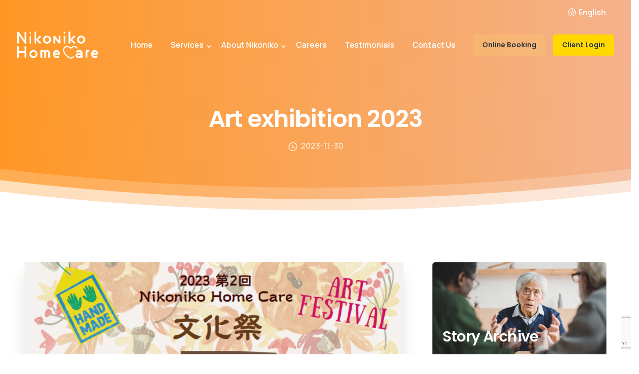

--- FILE ---
content_type: text/html; charset=UTF-8
request_url: https://www.nikoniko.ca/2023/11/30/art-exhibition-2023/
body_size: 19343
content:
<!doctype html>
<html lang="en-US">
<head>
	<meta charset="UTF-8">
	<meta name="viewport" content="width=device-width, initial-scale=1, user-scalable=0">
	<link rel="profile" href="https://gmpg.org/xfn/11">
	<link rel="pingback" href="https://www.nikoniko.ca/xmlrpc.php" />
	<div id="fb-root"></div>
	<script async defer crossorigin="anonymous" src="https://connect.facebook.net/en_US/sdk.js#xfbml=1&version=v11.0&appId=152494921461535&autoLogAppEvents=1" nonce="pdAK3Es8"></script>	<title>Art exhibition 2023 &#8211; Nikoniko Home Care</title>
<meta name='robots' content='max-image-preview:large' />
<link rel="alternate" hreflang="en" href="https://www.nikoniko.ca/2023/11/30/art-exhibition-2023/" />
<link rel="alternate" hreflang="ja" href="https://www.nikoniko.ca/ja/2023/11/30/art-exhibition-2023/" />
<link rel="alternate" hreflang="x-default" href="https://www.nikoniko.ca/2023/11/30/art-exhibition-2023/" />
<link rel='dns-prefetch' href='//www.google.com' />
<link rel="alternate" type="application/rss+xml" title="Nikoniko Home Care &raquo; Feed" href="https://www.nikoniko.ca/feed/" />
<link rel="alternate" type="application/rss+xml" title="Nikoniko Home Care &raquo; Comments Feed" href="https://www.nikoniko.ca/comments/feed/" />
<meta name="description" content="Nikoniko Home Care provides elderly care, dementia care and private care services in Vancouver, Burnaby, Richmond & Coquitlam wide in Canada. Call us: +1 (778) 960-4735."/><link rel="alternate" title="oEmbed (JSON)" type="application/json+oembed" href="https://www.nikoniko.ca/wp-json/oembed/1.0/embed?url=https%3A%2F%2Fwww.nikoniko.ca%2F2023%2F11%2F30%2Fart-exhibition-2023%2F" />
<link rel="alternate" title="oEmbed (XML)" type="text/xml+oembed" href="https://www.nikoniko.ca/wp-json/oembed/1.0/embed?url=https%3A%2F%2Fwww.nikoniko.ca%2F2023%2F11%2F30%2Fart-exhibition-2023%2F&#038;format=xml" />
		<!-- This site uses the Google Analytics by MonsterInsights plugin v8.10.1 - Using Analytics tracking - https://www.monsterinsights.com/ -->
							<script
				src="//www.googletagmanager.com/gtag/js?id=UA-204841569-1"  data-cfasync="false" data-wpfc-render="false" type="text/javascript" async></script>
			<script data-cfasync="false" data-wpfc-render="false" type="text/javascript">
				var mi_version = '8.10.1';
				var mi_track_user = true;
				var mi_no_track_reason = '';
				
								var disableStrs = [
															'ga-disable-UA-204841569-1',
									];

				/* Function to detect opted out users */
				function __gtagTrackerIsOptedOut() {
					for (var index = 0; index < disableStrs.length; index++) {
						if (document.cookie.indexOf(disableStrs[index] + '=true') > -1) {
							return true;
						}
					}

					return false;
				}

				/* Disable tracking if the opt-out cookie exists. */
				if (__gtagTrackerIsOptedOut()) {
					for (var index = 0; index < disableStrs.length; index++) {
						window[disableStrs[index]] = true;
					}
				}

				/* Opt-out function */
				function __gtagTrackerOptout() {
					for (var index = 0; index < disableStrs.length; index++) {
						document.cookie = disableStrs[index] + '=true; expires=Thu, 31 Dec 2099 23:59:59 UTC; path=/';
						window[disableStrs[index]] = true;
					}
				}

				if ('undefined' === typeof gaOptout) {
					function gaOptout() {
						__gtagTrackerOptout();
					}
				}
								window.dataLayer = window.dataLayer || [];

				window.MonsterInsightsDualTracker = {
					helpers: {},
					trackers: {},
				};
				if (mi_track_user) {
					function __gtagDataLayer() {
						dataLayer.push(arguments);
					}

					function __gtagTracker(type, name, parameters) {
						if (!parameters) {
							parameters = {};
						}

						if (parameters.send_to) {
							__gtagDataLayer.apply(null, arguments);
							return;
						}

						if (type === 'event') {
							
														parameters.send_to = monsterinsights_frontend.ua;
							__gtagDataLayer(type, name, parameters);
													} else {
							__gtagDataLayer.apply(null, arguments);
						}
					}

					__gtagTracker('js', new Date());
					__gtagTracker('set', {
						'developer_id.dZGIzZG': true,
											});
															__gtagTracker('config', 'UA-204841569-1', {"forceSSL":"true","link_attribution":"true"} );
										window.gtag = __gtagTracker;										(function () {
						/* https://developers.google.com/analytics/devguides/collection/analyticsjs/ */
						/* ga and __gaTracker compatibility shim. */
						var noopfn = function () {
							return null;
						};
						var newtracker = function () {
							return new Tracker();
						};
						var Tracker = function () {
							return null;
						};
						var p = Tracker.prototype;
						p.get = noopfn;
						p.set = noopfn;
						p.send = function () {
							var args = Array.prototype.slice.call(arguments);
							args.unshift('send');
							__gaTracker.apply(null, args);
						};
						var __gaTracker = function () {
							var len = arguments.length;
							if (len === 0) {
								return;
							}
							var f = arguments[len - 1];
							if (typeof f !== 'object' || f === null || typeof f.hitCallback !== 'function') {
								if ('send' === arguments[0]) {
									var hitConverted, hitObject = false, action;
									if ('event' === arguments[1]) {
										if ('undefined' !== typeof arguments[3]) {
											hitObject = {
												'eventAction': arguments[3],
												'eventCategory': arguments[2],
												'eventLabel': arguments[4],
												'value': arguments[5] ? arguments[5] : 1,
											}
										}
									}
									if ('pageview' === arguments[1]) {
										if ('undefined' !== typeof arguments[2]) {
											hitObject = {
												'eventAction': 'page_view',
												'page_path': arguments[2],
											}
										}
									}
									if (typeof arguments[2] === 'object') {
										hitObject = arguments[2];
									}
									if (typeof arguments[5] === 'object') {
										Object.assign(hitObject, arguments[5]);
									}
									if ('undefined' !== typeof arguments[1].hitType) {
										hitObject = arguments[1];
										if ('pageview' === hitObject.hitType) {
											hitObject.eventAction = 'page_view';
										}
									}
									if (hitObject) {
										action = 'timing' === arguments[1].hitType ? 'timing_complete' : hitObject.eventAction;
										hitConverted = mapArgs(hitObject);
										__gtagTracker('event', action, hitConverted);
									}
								}
								return;
							}

							function mapArgs(args) {
								var arg, hit = {};
								var gaMap = {
									'eventCategory': 'event_category',
									'eventAction': 'event_action',
									'eventLabel': 'event_label',
									'eventValue': 'event_value',
									'nonInteraction': 'non_interaction',
									'timingCategory': 'event_category',
									'timingVar': 'name',
									'timingValue': 'value',
									'timingLabel': 'event_label',
									'page': 'page_path',
									'location': 'page_location',
									'title': 'page_title',
								};
								for (arg in args) {
																		if (!(!args.hasOwnProperty(arg) || !gaMap.hasOwnProperty(arg))) {
										hit[gaMap[arg]] = args[arg];
									} else {
										hit[arg] = args[arg];
									}
								}
								return hit;
							}

							try {
								f.hitCallback();
							} catch (ex) {
							}
						};
						__gaTracker.create = newtracker;
						__gaTracker.getByName = newtracker;
						__gaTracker.getAll = function () {
							return [];
						};
						__gaTracker.remove = noopfn;
						__gaTracker.loaded = true;
						window['__gaTracker'] = __gaTracker;
					})();
									} else {
										console.log("");
					(function () {
						function __gtagTracker() {
							return null;
						}

						window['__gtagTracker'] = __gtagTracker;
						window['gtag'] = __gtagTracker;
					})();
									}
			</script>
				<!-- / Google Analytics by MonsterInsights -->
		<style id='wp-img-auto-sizes-contain-inline-css' type='text/css'>
img:is([sizes=auto i],[sizes^="auto," i]){contain-intrinsic-size:3000px 1500px}
/*# sourceURL=wp-img-auto-sizes-contain-inline-css */
</style>
<style id='wp-emoji-styles-inline-css' type='text/css'>

	img.wp-smiley, img.emoji {
		display: inline !important;
		border: none !important;
		box-shadow: none !important;
		height: 1em !important;
		width: 1em !important;
		margin: 0 0.07em !important;
		vertical-align: -0.1em !important;
		background: none !important;
		padding: 0 !important;
	}
/*# sourceURL=wp-emoji-styles-inline-css */
</style>
<link rel='stylesheet' id='wp-block-library-css' href='https://www.nikoniko.ca/wp-includes/css/dist/block-library/style.min.css?ver=6.9' type='text/css' media='all' />
<style id='global-styles-inline-css' type='text/css'>
:root{--wp--preset--aspect-ratio--square: 1;--wp--preset--aspect-ratio--4-3: 4/3;--wp--preset--aspect-ratio--3-4: 3/4;--wp--preset--aspect-ratio--3-2: 3/2;--wp--preset--aspect-ratio--2-3: 2/3;--wp--preset--aspect-ratio--16-9: 16/9;--wp--preset--aspect-ratio--9-16: 9/16;--wp--preset--color--black: #000000;--wp--preset--color--cyan-bluish-gray: #abb8c3;--wp--preset--color--white: #ffffff;--wp--preset--color--pale-pink: #f78da7;--wp--preset--color--vivid-red: #cf2e2e;--wp--preset--color--luminous-vivid-orange: #ff6900;--wp--preset--color--luminous-vivid-amber: #fcb900;--wp--preset--color--light-green-cyan: #7bdcb5;--wp--preset--color--vivid-green-cyan: #00d084;--wp--preset--color--pale-cyan-blue: #8ed1fc;--wp--preset--color--vivid-cyan-blue: #0693e3;--wp--preset--color--vivid-purple: #9b51e0;--wp--preset--gradient--vivid-cyan-blue-to-vivid-purple: linear-gradient(135deg,rgb(6,147,227) 0%,rgb(155,81,224) 100%);--wp--preset--gradient--light-green-cyan-to-vivid-green-cyan: linear-gradient(135deg,rgb(122,220,180) 0%,rgb(0,208,130) 100%);--wp--preset--gradient--luminous-vivid-amber-to-luminous-vivid-orange: linear-gradient(135deg,rgb(252,185,0) 0%,rgb(255,105,0) 100%);--wp--preset--gradient--luminous-vivid-orange-to-vivid-red: linear-gradient(135deg,rgb(255,105,0) 0%,rgb(207,46,46) 100%);--wp--preset--gradient--very-light-gray-to-cyan-bluish-gray: linear-gradient(135deg,rgb(238,238,238) 0%,rgb(169,184,195) 100%);--wp--preset--gradient--cool-to-warm-spectrum: linear-gradient(135deg,rgb(74,234,220) 0%,rgb(151,120,209) 20%,rgb(207,42,186) 40%,rgb(238,44,130) 60%,rgb(251,105,98) 80%,rgb(254,248,76) 100%);--wp--preset--gradient--blush-light-purple: linear-gradient(135deg,rgb(255,206,236) 0%,rgb(152,150,240) 100%);--wp--preset--gradient--blush-bordeaux: linear-gradient(135deg,rgb(254,205,165) 0%,rgb(254,45,45) 50%,rgb(107,0,62) 100%);--wp--preset--gradient--luminous-dusk: linear-gradient(135deg,rgb(255,203,112) 0%,rgb(199,81,192) 50%,rgb(65,88,208) 100%);--wp--preset--gradient--pale-ocean: linear-gradient(135deg,rgb(255,245,203) 0%,rgb(182,227,212) 50%,rgb(51,167,181) 100%);--wp--preset--gradient--electric-grass: linear-gradient(135deg,rgb(202,248,128) 0%,rgb(113,206,126) 100%);--wp--preset--gradient--midnight: linear-gradient(135deg,rgb(2,3,129) 0%,rgb(40,116,252) 100%);--wp--preset--font-size--small: 13px;--wp--preset--font-size--medium: 20px;--wp--preset--font-size--large: 36px;--wp--preset--font-size--x-large: 42px;--wp--preset--spacing--20: 0.44rem;--wp--preset--spacing--30: 0.67rem;--wp--preset--spacing--40: 1rem;--wp--preset--spacing--50: 1.5rem;--wp--preset--spacing--60: 2.25rem;--wp--preset--spacing--70: 3.38rem;--wp--preset--spacing--80: 5.06rem;--wp--preset--shadow--natural: 6px 6px 9px rgba(0, 0, 0, 0.2);--wp--preset--shadow--deep: 12px 12px 50px rgba(0, 0, 0, 0.4);--wp--preset--shadow--sharp: 6px 6px 0px rgba(0, 0, 0, 0.2);--wp--preset--shadow--outlined: 6px 6px 0px -3px rgb(255, 255, 255), 6px 6px rgb(0, 0, 0);--wp--preset--shadow--crisp: 6px 6px 0px rgb(0, 0, 0);}:where(.is-layout-flex){gap: 0.5em;}:where(.is-layout-grid){gap: 0.5em;}body .is-layout-flex{display: flex;}.is-layout-flex{flex-wrap: wrap;align-items: center;}.is-layout-flex > :is(*, div){margin: 0;}body .is-layout-grid{display: grid;}.is-layout-grid > :is(*, div){margin: 0;}:where(.wp-block-columns.is-layout-flex){gap: 2em;}:where(.wp-block-columns.is-layout-grid){gap: 2em;}:where(.wp-block-post-template.is-layout-flex){gap: 1.25em;}:where(.wp-block-post-template.is-layout-grid){gap: 1.25em;}.has-black-color{color: var(--wp--preset--color--black) !important;}.has-cyan-bluish-gray-color{color: var(--wp--preset--color--cyan-bluish-gray) !important;}.has-white-color{color: var(--wp--preset--color--white) !important;}.has-pale-pink-color{color: var(--wp--preset--color--pale-pink) !important;}.has-vivid-red-color{color: var(--wp--preset--color--vivid-red) !important;}.has-luminous-vivid-orange-color{color: var(--wp--preset--color--luminous-vivid-orange) !important;}.has-luminous-vivid-amber-color{color: var(--wp--preset--color--luminous-vivid-amber) !important;}.has-light-green-cyan-color{color: var(--wp--preset--color--light-green-cyan) !important;}.has-vivid-green-cyan-color{color: var(--wp--preset--color--vivid-green-cyan) !important;}.has-pale-cyan-blue-color{color: var(--wp--preset--color--pale-cyan-blue) !important;}.has-vivid-cyan-blue-color{color: var(--wp--preset--color--vivid-cyan-blue) !important;}.has-vivid-purple-color{color: var(--wp--preset--color--vivid-purple) !important;}.has-black-background-color{background-color: var(--wp--preset--color--black) !important;}.has-cyan-bluish-gray-background-color{background-color: var(--wp--preset--color--cyan-bluish-gray) !important;}.has-white-background-color{background-color: var(--wp--preset--color--white) !important;}.has-pale-pink-background-color{background-color: var(--wp--preset--color--pale-pink) !important;}.has-vivid-red-background-color{background-color: var(--wp--preset--color--vivid-red) !important;}.has-luminous-vivid-orange-background-color{background-color: var(--wp--preset--color--luminous-vivid-orange) !important;}.has-luminous-vivid-amber-background-color{background-color: var(--wp--preset--color--luminous-vivid-amber) !important;}.has-light-green-cyan-background-color{background-color: var(--wp--preset--color--light-green-cyan) !important;}.has-vivid-green-cyan-background-color{background-color: var(--wp--preset--color--vivid-green-cyan) !important;}.has-pale-cyan-blue-background-color{background-color: var(--wp--preset--color--pale-cyan-blue) !important;}.has-vivid-cyan-blue-background-color{background-color: var(--wp--preset--color--vivid-cyan-blue) !important;}.has-vivid-purple-background-color{background-color: var(--wp--preset--color--vivid-purple) !important;}.has-black-border-color{border-color: var(--wp--preset--color--black) !important;}.has-cyan-bluish-gray-border-color{border-color: var(--wp--preset--color--cyan-bluish-gray) !important;}.has-white-border-color{border-color: var(--wp--preset--color--white) !important;}.has-pale-pink-border-color{border-color: var(--wp--preset--color--pale-pink) !important;}.has-vivid-red-border-color{border-color: var(--wp--preset--color--vivid-red) !important;}.has-luminous-vivid-orange-border-color{border-color: var(--wp--preset--color--luminous-vivid-orange) !important;}.has-luminous-vivid-amber-border-color{border-color: var(--wp--preset--color--luminous-vivid-amber) !important;}.has-light-green-cyan-border-color{border-color: var(--wp--preset--color--light-green-cyan) !important;}.has-vivid-green-cyan-border-color{border-color: var(--wp--preset--color--vivid-green-cyan) !important;}.has-pale-cyan-blue-border-color{border-color: var(--wp--preset--color--pale-cyan-blue) !important;}.has-vivid-cyan-blue-border-color{border-color: var(--wp--preset--color--vivid-cyan-blue) !important;}.has-vivid-purple-border-color{border-color: var(--wp--preset--color--vivid-purple) !important;}.has-vivid-cyan-blue-to-vivid-purple-gradient-background{background: var(--wp--preset--gradient--vivid-cyan-blue-to-vivid-purple) !important;}.has-light-green-cyan-to-vivid-green-cyan-gradient-background{background: var(--wp--preset--gradient--light-green-cyan-to-vivid-green-cyan) !important;}.has-luminous-vivid-amber-to-luminous-vivid-orange-gradient-background{background: var(--wp--preset--gradient--luminous-vivid-amber-to-luminous-vivid-orange) !important;}.has-luminous-vivid-orange-to-vivid-red-gradient-background{background: var(--wp--preset--gradient--luminous-vivid-orange-to-vivid-red) !important;}.has-very-light-gray-to-cyan-bluish-gray-gradient-background{background: var(--wp--preset--gradient--very-light-gray-to-cyan-bluish-gray) !important;}.has-cool-to-warm-spectrum-gradient-background{background: var(--wp--preset--gradient--cool-to-warm-spectrum) !important;}.has-blush-light-purple-gradient-background{background: var(--wp--preset--gradient--blush-light-purple) !important;}.has-blush-bordeaux-gradient-background{background: var(--wp--preset--gradient--blush-bordeaux) !important;}.has-luminous-dusk-gradient-background{background: var(--wp--preset--gradient--luminous-dusk) !important;}.has-pale-ocean-gradient-background{background: var(--wp--preset--gradient--pale-ocean) !important;}.has-electric-grass-gradient-background{background: var(--wp--preset--gradient--electric-grass) !important;}.has-midnight-gradient-background{background: var(--wp--preset--gradient--midnight) !important;}.has-small-font-size{font-size: var(--wp--preset--font-size--small) !important;}.has-medium-font-size{font-size: var(--wp--preset--font-size--medium) !important;}.has-large-font-size{font-size: var(--wp--preset--font-size--large) !important;}.has-x-large-font-size{font-size: var(--wp--preset--font-size--x-large) !important;}
/*# sourceURL=global-styles-inline-css */
</style>

<style id='classic-theme-styles-inline-css' type='text/css'>
/*! This file is auto-generated */
.wp-block-button__link{color:#fff;background-color:#32373c;border-radius:9999px;box-shadow:none;text-decoration:none;padding:calc(.667em + 2px) calc(1.333em + 2px);font-size:1.125em}.wp-block-file__button{background:#32373c;color:#fff;text-decoration:none}
/*# sourceURL=/wp-includes/css/classic-themes.min.css */
</style>
<link rel='stylesheet' id='bookme-intlTelInput-css' href='https://www.nikoniko.ca/wp-content/plugins/bookme/assets/front/css/intlTelInput.css?ver=4.3.4' type='text/css' media='all' />
<link rel='stylesheet' id='bookme-scroll-css' href='https://www.nikoniko.ca/wp-content/plugins/bookme/assets/front/css/trackpad-scroll.css?ver=4.3.4' type='text/css' media='all' />
<link rel='stylesheet' id='bookme-css' href='https://www.nikoniko.ca/wp-content/plugins/bookme/assets/front/css/bookme.css?ver=4.3.4' type='text/css' media='all' />
<link rel='stylesheet' id='wpml-legacy-horizontal-list-0-css' href='//www.nikoniko.ca/wp-content/plugins/sitepress-multilingual-cms/templates/language-switchers/legacy-list-horizontal/style.min.css?ver=1' type='text/css' media='all' />
<link rel='stylesheet' id='essentials-child-style-css' href='https://www.nikoniko.ca/wp-content/themes/essentials-child/style.css?ver=6.9' type='text/css' media='all' />
<style id='pix-intro-handle-inline-css' type='text/css'>

	 body:not(.render) .pix-overlay-item {
		 opacity: 0 !important;
	 }
	 body:not(.pix-loaded) .pix-wpml-header-btn {
		 opacity: 0;
	 }
/*# sourceURL=pix-intro-handle-inline-css */
</style>
<link rel='stylesheet' id='essentials-bootstrap-css' href='https://www.nikoniko.ca/wp-content/themes/essentials/inc/scss/bootstrap.min.css?ver=6.9' type='text/css' media='all' />
<link rel='stylesheet' id='elementor-icons-css' href='https://www.nikoniko.ca/wp-content/plugins/elementor/assets/lib/eicons/css/elementor-icons.min.css?ver=5.12.0' type='text/css' media='all' />
<link rel='stylesheet' id='elementor-frontend-css' href='https://www.nikoniko.ca/wp-content/plugins/elementor/assets/css/frontend.min.css?ver=3.4.2' type='text/css' media='all' />
<style id='elementor-frontend-inline-css' type='text/css'>
@font-face{font-family:eicons;src:url(https://www.nikoniko.ca/wp-content/plugins/elementor/assets/lib/eicons/fonts/eicons.eot?5.10.0);src:url(https://www.nikoniko.ca/wp-content/plugins/elementor/assets/lib/eicons/fonts/eicons.eot?5.10.0#iefix) format("embedded-opentype"),url(https://www.nikoniko.ca/wp-content/plugins/elementor/assets/lib/eicons/fonts/eicons.woff2?5.10.0) format("woff2"),url(https://www.nikoniko.ca/wp-content/plugins/elementor/assets/lib/eicons/fonts/eicons.woff?5.10.0) format("woff"),url(https://www.nikoniko.ca/wp-content/plugins/elementor/assets/lib/eicons/fonts/eicons.ttf?5.10.0) format("truetype"),url(https://www.nikoniko.ca/wp-content/plugins/elementor/assets/lib/eicons/fonts/eicons.svg?5.10.0#eicon) format("svg");font-weight:400;font-style:normal}
/*# sourceURL=elementor-frontend-inline-css */
</style>
<link rel='stylesheet' id='elementor-post-4349-css' href='https://www.nikoniko.ca/wp-content/uploads/elementor/css/post-4349.css?ver=1637196062' type='text/css' media='all' />
<link rel='stylesheet' id='elementor-global-css' href='https://www.nikoniko.ca/wp-content/uploads/elementor/css/global.css?ver=1637196062' type='text/css' media='all' />
<link rel='stylesheet' id='pix-flickity-style-css' href='https://www.nikoniko.ca/wp-content/themes/essentials/css/build/flickity.min.css?ver=2.0.1' type='text/css' media='all' />
<link rel='stylesheet' id='essentials-pixicon-font-light-css' href='https://www.nikoniko.ca/wp-content/themes/essentials/css/build/pixicon-light/style.min.css?ver=2.0.1' type='text/css' media='all' />
<link rel='stylesheet' id='pix-popups-style-css' href='https://www.nikoniko.ca/wp-content/themes/essentials/css/jquery-confirm.min.css?ver=2.0.1' type='text/css' media='all' />
<link rel='stylesheet' id='essentials-select-css-css' href='https://www.nikoniko.ca/wp-content/themes/essentials/css/build/bootstrap-select.min.css?ver=2.0.1' type='text/css' media='all' />
<link rel='stylesheet' id='pix-essentials-style-2-css' href='https://www.nikoniko.ca/wp-content/uploads/wp-scss-cache/pix-essentials-style-2.css?ver=1629015637' type='text/css' media='all' />
<link rel='stylesheet' id='ms-main-css' href='https://www.nikoniko.ca/wp-content/plugins/masterslider/public/assets/css/masterslider.main.css?ver=3.5.0' type='text/css' media='all' />
<link rel='stylesheet' id='ms-custom-css' href='https://www.nikoniko.ca/wp-content/uploads/masterslider/custom.css?ver=1.1' type='text/css' media='all' />
<link rel='stylesheet' id='google-fonts-1-css' href='https://fonts.googleapis.com/css?family=Roboto%3A100%2C100italic%2C200%2C200italic%2C300%2C300italic%2C400%2C400italic%2C500%2C500italic%2C600%2C600italic%2C700%2C700italic%2C800%2C800italic%2C900%2C900italic%7CRoboto+Slab%3A100%2C100italic%2C200%2C200italic%2C300%2C300italic%2C400%2C400italic%2C500%2C500italic%2C600%2C600italic%2C700%2C700italic%2C800%2C800italic%2C900%2C900italic&#038;display=auto&#038;ver=6.9' type='text/css' media='all' />
<script type="text/javascript" src="https://www.nikoniko.ca/wp-includes/js/jquery/jquery.min.js?ver=3.7.1" id="jquery-core-js"></script>
<script type="text/javascript" src="https://www.nikoniko.ca/wp-includes/js/jquery/jquery-migrate.min.js?ver=3.4.1" id="jquery-migrate-js"></script>
<script type="text/javascript" src="https://www.nikoniko.ca/wp-content/plugins/masterslider/includes/modules/elementor/assets/js/elementor-widgets.js?ver=3.5.0" id="masterslider-elementor-widgets-js"></script>
<script type="text/javascript" src="https://www.nikoniko.ca/wp-content/plugins/google-analytics-for-wordpress/assets/js/frontend-gtag.min.js?ver=8.10.1" id="monsterinsights-frontend-script-js"></script>
<script data-cfasync="false" data-wpfc-render="false" type="text/javascript" id='monsterinsights-frontend-script-js-extra'>/* <![CDATA[ */
var monsterinsights_frontend = {"js_events_tracking":"true","download_extensions":"doc,pdf,ppt,zip,xls,docx,pptx,xlsx","inbound_paths":"[{\"path\":\"\\\/go\\\/\",\"label\":\"affiliate\"},{\"path\":\"\\\/recommend\\\/\",\"label\":\"affiliate\"}]","home_url":"https:\/\/www.nikoniko.ca","hash_tracking":"false","ua":"UA-204841569-1","v4_id":""};/* ]]> */
</script>
<script type="text/javascript" src="https://www.nikoniko.ca/wp-content/plugins/bookme/assets/front/js/jquery.scroll.min.js?ver=4.3.4" id="bookme-scroll-js"></script>
<script type="text/javascript" src="https://www.nikoniko.ca/wp-content/plugins/bookme/assets/front/js/intlTelInput.min.js?ver=4.3.4" id="bookme-intlTelInput-js-js"></script>
<script type="text/javascript" src="https://www.nikoniko.ca/wp-content/plugins/bookme/assets/admin/js/moment.min.js?ver=4.3.4" id="bookme-moment-js-js"></script>
<script type="text/javascript" src="https://www.nikoniko.ca/wp-includes/js/underscore.min.js?ver=1.13.7" id="underscore-js"></script>
<script type="text/javascript" src="https://www.nikoniko.ca/wp-content/plugins/bookme/assets/front/js/clndr.js?ver=4.3.4" id="bookme-clndr-js-js"></script>
<script type="text/javascript" id="bookme-js-js-extra">
/* <![CDATA[ */
var Bookme = {"csrf_token":"6fb8960f50","months":["January","February","March","April","May","June","July","August","September","October","November","December"],"days":["Sunday","Monday","Tuesday","Wednesday","Thursday","Friday","Saturday"],"daysShort":["Sun","Mon","Tue","Wed","Thu","Fri","Sat"],"start_of_week":"1","ajaxurl":"https://www.nikoniko.ca/wp-admin/admin-ajax.php?lang=en","required":{"staff":0},"final_step_url":"","intlTelInput":{"enabled":1,"utils":"https://www.nikoniko.ca/wp-content/plugins/bookme/assets/front/js/intlTelInput.utils.js","country":"ca"},"woocommerce":{"enabled":0,"cart_url":""},"cart":{"enabled":0},"stripe":{"enabled":1},"is_rtl":"0","not_available":"Not Available"};
//# sourceURL=bookme-js-js-extra
/* ]]> */
</script>
<script type="text/javascript" src="https://www.nikoniko.ca/wp-content/plugins/bookme/assets/front/js/bookme.js?ver=4.3.4" id="bookme-js-js"></script>
<link rel="https://api.w.org/" href="https://www.nikoniko.ca/wp-json/" /><link rel="alternate" title="JSON" type="application/json" href="https://www.nikoniko.ca/wp-json/wp/v2/posts/994654" /><link rel="canonical" href="https://www.nikoniko.ca/2023/11/30/art-exhibition-2023/" />
<link rel='shortlink' href='https://www.nikoniko.ca/?p=994654' />
<meta name="generator" content="WPML ver:4.5.14 stt:1,28;" />
<script>var ms_grabbing_curosr='https://www.nikoniko.ca/wp-content/plugins/masterslider/public/assets/css/common/grabbing.cur',ms_grab_curosr='https://www.nikoniko.ca/wp-content/plugins/masterslider/public/assets/css/common/grab.cur';</script>
<meta name="generator" content="MasterSlider 3.5.0 - Responsive Touch Image Slider" />
<link rel="icon" href="https://nikoniko-wordpress.s3.us-west-2.amazonaws.com/wp-content/uploads/2021/06/12075808/cropped-favicon-32x32.png" sizes="32x32" />
<link rel="icon" href="https://nikoniko-wordpress.s3.us-west-2.amazonaws.com/wp-content/uploads/2021/06/12075808/cropped-favicon-192x192.png" sizes="192x192" />
<link rel="apple-touch-icon" href="https://nikoniko-wordpress.s3.us-west-2.amazonaws.com/wp-content/uploads/2021/06/12075808/cropped-favicon-180x180.png" />
<meta name="msapplication-TileImage" content="https://nikoniko-wordpress.s3.us-west-2.amazonaws.com/wp-content/uploads/2021/06/12075808/cropped-favicon-270x270.png" />
<style id='pix-header-menu-handle-inline-css' type='text/css'>
#navbarNav-308 > ul > li > .pix-nav-link.dropdown-toggle > span:before {
                color: var(--text-white);
            }.is-scroll #navbarNav-308 > ul > li > .pix-nav-link.dropdown-toggle > span:before {
                    color: var(--text-dark-opacity-7) !important;
                }
/*# sourceURL=pix-header-menu-handle-inline-css */
</style>
<style id='pix-intro-area-handle-inline-css' type='text/css'>
.pix-intro-container { padding-top:70px;padding-bottom:120px; }
/*# sourceURL=pix-intro-area-handle-inline-css */
</style>
<link rel='stylesheet' id='elementor-post-7383-css' href='https://www.nikoniko.ca/wp-content/uploads/elementor/css/post-7383.css?ver=1637196063' type='text/css' media='all' />
<link rel='stylesheet' id='wpb-google-font-primary-css' href='https://fonts.googleapis.com/css?family=Manrope%3A400%2C600&#038;display=swap&#038;ver=6.9' type='text/css' media='all' />
<link rel='stylesheet' id='wpb-google-font-secondary-css' href='https://fonts.googleapis.com/css?family=Poppins%3A400%2C600&#038;display=swap&#038;ver=6.9' type='text/css' media='all' />
<link rel='stylesheet' id='pix-external-font-1-css' href='https://fonts.googleapis.com/css2?family=M+PLUS+Rounded+1c%3Awght%40200%3B400&#038;display=swap&#038;ver=6.9' type='text/css' media='all' />
<link rel='stylesheet' id='pix-external-font-2-css' href='https://fonts.googleapis.com/css2?family=M+PLUS+Rounded+1c%3Awght%40300%3B500&#038;display=swap&#038;ver=6.9' type='text/css' media='all' />
<link rel='stylesheet' id='e-animations-css' href='https://www.nikoniko.ca/wp-content/plugins/elementor/assets/lib/animations/animations.min.css?ver=3.4.2' type='text/css' media='all' />
<link rel='stylesheet' id='google-fonts-2-css' href='https://fonts.googleapis.com/css?family=Manrope%3A100%2C100italic%2C200%2C200italic%2C300%2C300italic%2C400%2C400italic%2C500%2C500italic%2C600%2C600italic%2C700%2C700italic%2C800%2C800italic%2C900%2C900italic&#038;display=auto&#038;ver=6.9' type='text/css' media='all' />
<link rel='stylesheet' id='elementor-icons-shared-0-css' href='https://www.nikoniko.ca/wp-content/plugins/elementor/assets/lib/font-awesome/css/fontawesome.min.css?ver=5.15.3' type='text/css' media='all' />
<link rel='stylesheet' id='elementor-icons-fa-solid-css' href='https://www.nikoniko.ca/wp-content/plugins/elementor/assets/lib/font-awesome/css/solid.min.css?ver=5.15.3' type='text/css' media='all' />
<style id='pix-custom-css-inline-css' type='text/css'>
body, p {
    font-family: "Manrope", "M PLUS Rounded 1c", Arial, Helvetica, sans-serif !important;
    line-height: 2.2;
}

h1, h2, h3, h4, h5, h6, .secondary-font, .heading-font, .text-heading-default, .btn, .elementor-widget-pix-button {
    font-family: "Poppins", "M PLUS Rounded 1c", Arial, Helvetica, sans-serif !important;
}

h1:not(.elementor-headline):not(.elementor-heading-title):not([class^="pixicon-"]):not([class*=" pixicon-"]):not(.body-font), h2:not(.elementor-headline):not(.elementor-heading-title):not([class^="pixicon-"]):not([class*=" pixicon-"]):not(.body-font), h3:not(.elementor-headline):not(.elementor-heading-title):not([class^="pixicon-"]):not([class*=" pixicon-"]):not(.body-font), h4:not(.elementor-headline):not(.elementor-heading-title):not([class^="pixicon-"]):not([class*=" pixicon-"]):not(.body-font), h5:not(.elementor-headline):not(.elementor-heading-title):not([class^="pixicon-"]):not([class*=" pixicon-"]):not(.body-font), h6:not(.elementor-headline):not(.elementor-heading-title):not([class^="pixicon-"]):not([class*=" pixicon-"]):not(.body-font) {
    font-family: "Poppins", "M PLUS Rounded 1c", Arial, Helvetica, sans-serif !important;
}

h1 {
    font-size: 3rem !important;
}

.text-small, .text-sm, .typeahead.dropdown-menu li a, .bootstrap-autocomplete.dropdown-menu.show a {
    font-size: 16px !important;
}

nav.navigation.post-navigation {
    display: none;
}

.blog-post {
    font-size: 18px;
    margin-top: 40px;
    max-width: 1240px;
    margin-left: auto;
    margin-right: auto;
}

.blog-post .col-md-8,
.blog-post .col-md-4 {
    padding: 30px;
}

.blog-post .entry-header {
    display: none;
}

.blog-post .entry-content {
    margin-top: -22px;
}

.pix-feature-list.py-2.d-flex.align-items-center {
    padding-top: 0 !important;
    padding-bottom: 0.5rem !important;
}

@media (max-width: 640px) {
    .hide-background-mobile {
        background-image: none !important;
    }
    
    .fit-background-mobile {
        padding-bottom: 220px !important;
        background-size: auto 200px !important;
        background-position: center bottom !important;
    }
}
/*# sourceURL=pix-custom-css-inline-css */
</style>
</head>
<body class="wp-singular post-template-default single single-post postid-994654 single-format-standard wp-theme-essentials wp-child-theme-essentials-child _masterslider _msp_version_3.5.0  bg-white elementor-default elementor-kit-4349 elementor-page elementor-page-994654" style="">
<div class="pix-page-loading-bg"></div>
<div id="page" class="site bg-white">
	        <div class="pix-header-transparent pix-is-sticky-header pix-header-transparent-parent sticky-top2 position-relative">
            <div class="position-absolute w-100 ">
                 <div class="pix-topbar position-relative pix-header-desktop pix-topbar-normal  bg-transparent  text-white sticky-top2 p-sticky" style="z-index:999998;" >
     <div class="container">
         <div class="row d-flex align-items-center align-items-stretch">
                          <div class="col-12 col-lg-6 column  text-left justify-content-start py-md-0 d-flex align-items-center">
 				             </div>

                                       <div class="col-12 col-lg-6 column text-right justify-content-end pix-header-min-height py-md-0 d-flex align-items-center justify-content-end">
 				        <span class="mx-2"></span>
                        <div class="dropdown pix-wpml-header-btn d-inline-block" style="z-index:99999999999;">
                                                <a href="#" class="pix-current-language font-weight-bold pix-header-text d-inline-block d-flex align-items-center text-white" id="dropdownMenuButton" data-toggle="dropdown" aria-haspopup="true" aria-expanded="false" >
                                <i class="pixicon-world-map-3 pix-mr-5"></i><span> English</span>
                            </a>
                                                <div class="dropdown-menu" aria-labelledby="dropdownMenuButton">
                        <div class="submenu-box shadow">
                                                                    <a class="dropdown-item font-weight-bold text-sm" href="https://www.nikoniko.ca/ja/2023/11/30/art-exhibition-2023/">Japanese</a>
                                                                </div>
                    </div>
                </div>
                             </div>

         </div>
              </div>
      </div>
                <div class="pix-header-placeholder position-relative d-block w-100">
                        <header id="masthead" class="pix-header pix-header-desktop d-block2 pix-header-normal2 pix-scroll-shadow sticky-top2 position-relative pix-header-container-area pix-header-transparent bg-transparent" data-text="white" data-text-scroll="dark-opacity-7" data-bg-class="bg-transparent" data-bg-color="" style="" data-scroll-class="bg-light-blur" data-scroll-color="" >
            <div class="container">
                <nav class="navbar pix-main-menu navbar-hover-drop navbar-expand-lg navbar-light text-center">
                        <div class=" d-flex align-items-center">
        <div class="d-inline-block " data-anim-type="disabled" style="">
                                    <a class="navbar-brand" href="https://www.nikoniko.ca/" target="" rel="home">
                            <img class="pix-logo" height="55" width="" src="http://nikoniko-wordpress.s3.us-west-2.amazonaws.com/wp-content/uploads/2021/06/09101856/nikoniko-logo-white.png" alt="Nikoniko Home Care" style="height:55px;width:auto;" >
                                                            <img class="pix-logo-scroll" src="http://nikoniko-wordpress.s3.us-west-2.amazonaws.com/wp-content/uploads/2021/04/30125647/footer-logo-red.png" alt="Nikoniko Home Care" style="height:55px;width:auto;">
                                                        </a>
                                </div>
    </div>
            <span class="mx-4"></span>
        <div id="navbarNav-308" class="collapse navbar-collapse align-self-stretch pix-nav-dropdown-angle pix-secondary-scroll-nav-line pix-secondary-nav-line pix-nav-global-active-line justify-content-start "><ul id="menu-primary-menu" class="navbar-nav nav-style-megamenu align-self-stretch align-items-center "><li itemscope="itemscope" itemtype="https://www.schema.org/SiteNavigationElement" id="menu-item-7360" class="menu-item menu-item-type-custom menu-item-object-custom menu-item-7360 nav-item dropdown d-lg-flex align-self-stretch overflow-visible align-items-center"><a title="Home" class="text-white font-weight-bold pix-nav-link  nav-link animate-in" target="_self" href="/" data-anim-type="fade-in"><span class="pix-dropdown-title text-sm  pix-header-text">Home</span></a></li>
<li itemscope="itemscope" itemtype="https://www.schema.org/SiteNavigationElement" id="menu-item-7361" class="menu-item menu-item-type-custom menu-item-object-custom menu-item-has-children dropdown menu-item-7361 nav-item dropdown d-lg-flex align-self-stretch overflow-visible align-items-center"><a title="Services" class="text-white font-weight-bold pix-nav-link  dropdown-toggle nav-link animate-in" target="_self" href="#" data-toggle="dropdown" aria-haspopup="true" aria-expanded="false" id="menu-item-dropdown-7361" data-anim-type="fade-in"><span class="pix-dropdown-title text-sm  pix-header-text">Services</span></a>
<div class="dropdown-menu"  aria-labelledby="menu-item-dropdown-7361" role="menu">
<div class="submenu-box pix-default-menu bg-white"><div class="container">	<div itemscope="itemscope" itemtype="https://www.schema.org/SiteNavigationElement" id="menu-item-987931" class="menu-item menu-item-type-post_type menu-item-object-page menu-item-987931 nav-item dropdown d-lg-flex align-self-stretch overflow-visible align-items-center w-100"><a title="About Caregiving" class="text-white font-weight-bold pix-nav-link  dropdown-item" target="_self" href="https://www.nikoniko.ca/about-caregiving/" data-anim-type="fade-in"><span class="pix-dropdown-title  text-body-default  font-weight-bold">About Caregiving</span></a></div>
	<div itemscope="itemscope" itemtype="https://www.schema.org/SiteNavigationElement" id="menu-item-987935" class="menu-item menu-item-type-post_type menu-item-object-page menu-item-987935 nav-item dropdown d-lg-flex align-self-stretch overflow-visible align-items-center w-100"><a title="Home Care" class="text-white font-weight-bold pix-nav-link  dropdown-item" target="_self" href="https://www.nikoniko.ca/home-care/" data-anim-type="fade-in"><span class="pix-dropdown-title  text-body-default  font-weight-bold">Home Care</span></a></div>
	<div itemscope="itemscope" itemtype="https://www.schema.org/SiteNavigationElement" id="menu-item-987934" class="menu-item menu-item-type-post_type menu-item-object-page menu-item-987934 nav-item dropdown d-lg-flex align-self-stretch overflow-visible align-items-center w-100"><a title="Group Home" class="text-white font-weight-bold pix-nav-link  dropdown-item" target="_self" href="https://www.nikoniko.ca/group-home/" data-anim-type="fade-in"><span class="pix-dropdown-title  text-body-default  font-weight-bold">Group Home</span></a></div>
	<div itemscope="itemscope" itemtype="https://www.schema.org/SiteNavigationElement" id="menu-item-987933" class="menu-item menu-item-type-post_type menu-item-object-page menu-item-987933 nav-item dropdown d-lg-flex align-self-stretch overflow-visible align-items-center w-100"><a title="Community Health Initiatives" class="text-white font-weight-bold pix-nav-link  dropdown-item" target="_self" href="https://www.nikoniko.ca/community-health-initiatives/" data-anim-type="fade-in"><span class="pix-dropdown-title  text-body-default  font-weight-bold">Community Health Initiatives</span></a></div>
	<div itemscope="itemscope" itemtype="https://www.schema.org/SiteNavigationElement" id="menu-item-996994" class="menu-item menu-item-type-post_type menu-item-object-page menu-item-996994 nav-item dropdown d-lg-flex align-self-stretch overflow-visible align-items-center w-100"><a title="Health Products" class="text-white font-weight-bold pix-nav-link  dropdown-item" target="_self" href="https://www.nikoniko.ca/health-products/" data-anim-type="fade-in"><span class="pix-dropdown-title  text-body-default  font-weight-bold">Health Products</span></a></div>
	<div itemscope="itemscope" itemtype="https://www.schema.org/SiteNavigationElement" id="menu-item-987932" class="menu-item menu-item-type-post_type menu-item-object-page menu-item-987932 nav-item dropdown d-lg-flex align-self-stretch overflow-visible align-items-center w-100"><a title="Others" class="text-white font-weight-bold pix-nav-link  dropdown-item" target="_self" href="https://www.nikoniko.ca/others/" data-anim-type="fade-in"><span class="pix-dropdown-title  text-body-default  font-weight-bold">Others</span></a></div>
</div>
</div>
</div>
</li>
<li itemscope="itemscope" itemtype="https://www.schema.org/SiteNavigationElement" id="menu-item-7362" class="menu-item menu-item-type-custom menu-item-object-custom menu-item-has-children dropdown menu-item-7362 nav-item dropdown d-lg-flex align-self-stretch overflow-visible align-items-center"><a title="About Nikoniko" class="text-white font-weight-bold pix-nav-link  dropdown-toggle nav-link animate-in" target="_self" href="#" data-toggle="dropdown" aria-haspopup="true" aria-expanded="false" id="menu-item-dropdown-7362" data-anim-type="fade-in"><span class="pix-dropdown-title text-sm  pix-header-text">About Nikoniko</span></a>
<div class="dropdown-menu"  aria-labelledby="menu-item-dropdown-7362" role="menu">
<div class="submenu-box pix-default-menu bg-white"><div class="container">	<div itemscope="itemscope" itemtype="https://www.schema.org/SiteNavigationElement" id="menu-item-987937" class="menu-item menu-item-type-post_type menu-item-object-page menu-item-987937 nav-item dropdown d-lg-flex align-self-stretch overflow-visible align-items-center w-100"><a title="About Us" class="text-white font-weight-bold pix-nav-link  dropdown-item" target="_self" href="https://www.nikoniko.ca/about-nikoniko/" data-anim-type="fade-in"><span class="pix-dropdown-title  text-body-default  font-weight-bold">About Us</span></a></div>
	<div itemscope="itemscope" itemtype="https://www.schema.org/SiteNavigationElement" id="menu-item-987936" class="menu-item menu-item-type-post_type menu-item-object-page menu-item-987936 nav-item dropdown d-lg-flex align-self-stretch overflow-visible align-items-center w-100"><a title="Message from the Founder" class="text-white font-weight-bold pix-nav-link  dropdown-item" target="_self" href="https://www.nikoniko.ca/voice-of-founder/" data-anim-type="fade-in"><span class="pix-dropdown-title  text-body-default  font-weight-bold">Message from the Founder</span></a></div>
	<div itemscope="itemscope" itemtype="https://www.schema.org/SiteNavigationElement" id="menu-item-987938" class="menu-item menu-item-type-post_type menu-item-object-page menu-item-987938 nav-item dropdown d-lg-flex align-self-stretch overflow-visible align-items-center w-100"><a title="Our Team" class="text-white font-weight-bold pix-nav-link  dropdown-item" target="_self" href="https://www.nikoniko.ca/our-team/" data-anim-type="fade-in"><span class="pix-dropdown-title  text-body-default  font-weight-bold">Our Team</span></a></div>
</div>
</div>
</div>
</li>
<li itemscope="itemscope" itemtype="https://www.schema.org/SiteNavigationElement" id="menu-item-987939" class="menu-item menu-item-type-post_type menu-item-object-page menu-item-987939 nav-item dropdown d-lg-flex align-self-stretch overflow-visible align-items-center"><a title="Careers" class="text-white font-weight-bold pix-nav-link  nav-link animate-in" target="_self" href="https://www.nikoniko.ca/recruitment/" data-anim-type="fade-in"><span class="pix-dropdown-title text-sm  pix-header-text">Careers</span></a></li>
<li itemscope="itemscope" itemtype="https://www.schema.org/SiteNavigationElement" id="menu-item-987940" class="menu-item menu-item-type-post_type menu-item-object-page menu-item-987940 nav-item dropdown d-lg-flex align-self-stretch overflow-visible align-items-center"><a title="Testimonials" class="text-white font-weight-bold pix-nav-link  nav-link animate-in" target="_self" href="https://www.nikoniko.ca/testimonials/" data-anim-type="fade-in"><span class="pix-dropdown-title text-sm  pix-header-text">Testimonials</span></a></li>
<li itemscope="itemscope" itemtype="https://www.schema.org/SiteNavigationElement" id="menu-item-987941" class="menu-item menu-item-type-post_type menu-item-object-page menu-item-987941 nav-item dropdown d-lg-flex align-self-stretch overflow-visible align-items-center"><a title="Contact Us" class="text-white font-weight-bold pix-nav-link  nav-link animate-in" target="_self" href="https://www.nikoniko.ca/contact-us/" data-anim-type="fade-in"><span class="pix-dropdown-title text-sm  pix-header-text">Contact Us</span></a></li>
</ul></div>        <div class="d-inline-flex align-items-center d-inline-block2 text-sm mb-0">
            <a data-anim-type="disabled" class="btn btn-secondary-light text-body-default font-weight-bold d-flex align-items-center mr-0" href="/online-booking"  style="" data-popup-link="" >
                <span>Online Booking</span>
            </a>
        </div>
                <span class="mx-2"></span>
                <div class="d-inline-flex align-items-center d-inline-block2 text-sm mb-0">
            <a data-anim-type="disabled" class="btn btn-secondary text-body-default font-weight-bold d-flex align-items-center mr-0" href="https://app.nikoniko.ca/"  style="" data-popup-link="" >
                <span>Client Login</span>
            </a>
        </div>
                        </nav>
                
            </div>
                    </header>


                        </div>
                            </div>
        </div>
         <div class="pix-topbar pix-header-mobile pix-topbar-normal bg-transparent text-white p-sticky py-22 " style="" >
     <div class="container">
         <div class="row">
                          <div class="col-12 column d-flex justify-content-between py-md-02 pix-py-10">
 				        <div class="d-inline-flex align-items-center d-inline-block2 text-sm mb-0">
            <a data-anim-type="disabled" class="btn btn-secondary text-body-default btn-sm pix-py-10 font-weight-bold d-flex align-items-center mr-0" href="https://app.nikoniko.ca/"  style="" data-popup-link="" >
                <span>Client Login</span>
            </a>
        </div>
                <div class="d-inline-flex align-items-center d-inline-block2 text-sm mb-0">
            <a data-anim-type="disabled" class="btn btn-primary-light text-body-default btn-sm pix-py-10 font-weight-bold d-flex align-items-center mr-0" href="/online-booking"  style="" data-popup-link="" >
                <span>Online Booking</span>
            </a>
        </div>
                        <div class="dropdown pix-wpml-header-btn d-inline-block" style="z-index:99999999999;">
                                                <a href="#" class="pix-current-language font-weight-bold pix-header-text d-inline-block d-flex align-items-center text-body-default" id="dropdownMenuButton" data-toggle="dropdown" aria-haspopup="true" aria-expanded="false" >
                                <i class="pixicon-world-map-3 pix-mr-5"></i><span> English</span>
                            </a>
                                                <div class="dropdown-menu" aria-labelledby="dropdownMenuButton">
                        <div class="submenu-box shadow">
                                                                    <a class="dropdown-item font-weight-bold text-sm" href="https://www.nikoniko.ca/ja/2023/11/30/art-exhibition-2023/">Japanese</a>
                                                                </div>
                    </div>
                </div>
                             </div>

         </div>
              </div>
      </div>
                <div class="pix-mobile-header-sticky w-100"></div>
                
    <header id="mobile_head" class="pix-header pix-header-mobile d-inline-block pix-header-normal pix-scroll-shadow sticky-top header-scroll2 bg-white" style="">
         <div class="container">
             <nav class="navbar navbar-hover-drop navbar-expand-lg navbar-light d-inline-block2">
    				    <div class="slide-in-container d-flex align-items-center">
        <div class="d-inline-block animate-in slide-in-container" data-anim-type="slide-in-up" style="">
                                <a class="navbar-brand" href="https://www.nikoniko.ca/" target="" rel="home">
                        <img src="https://nikoniko-wordpress.s3.us-west-2.amazonaws.com/wp-content/uploads/2021/04/30125647/footer-logo-red.png" alt="Nikoniko Home Care" style="height:30px;width:auto;">
                    </a>
                            </div>
    </div>
                <button class="navbar-toggler hamburger--spin hamburger small-menu-toggle d-flex d-lg-none" type="button" data-toggle="collapse" data-target="#navbarNav-358" aria-controls="navbarNav-358" aria-expanded="false" aria-label="Toggle navigation">
                <span class="hamburger-box">

                    <span class="hamburger-inner bg-body-default">
                        <span class="hamburger-inner-before bg-body-default"></span>
                        <span class="hamburger-inner-after bg-body-default"></span>
                    </span>

                </span>
            </button>
            <div id="navbarNav-358" class="collapse navbar-collapse align-self-stretch   justify-content-start "><ul id="menu-primary-menu-1" class="navbar-nav nav-style-megamenu align-self-stretch align-items-center "><li itemscope="itemscope" itemtype="https://www.schema.org/SiteNavigationElement" class="menu-item menu-item-type-custom menu-item-object-custom menu-item-7360 nav-item dropdown d-lg-flex align-self-stretch overflow-visible align-items-center"><a title="Home" class="text-body-default font-weight-bold pix-nav-link  nav-link animate-in" target="_self" href="/" data-anim-type="fade-in"><span class="pix-dropdown-title text-sm  pix-header-text">Home</span></a></li>
<li itemscope="itemscope" itemtype="https://www.schema.org/SiteNavigationElement" class="menu-item menu-item-type-custom menu-item-object-custom menu-item-has-children dropdown menu-item-7361 nav-item dropdown d-lg-flex align-self-stretch overflow-visible align-items-center"><a title="Services" class="text-body-default font-weight-bold pix-nav-link  dropdown-toggle nav-link animate-in" target="_self" href="#" data-toggle="dropdown" aria-haspopup="true" aria-expanded="false" id="menu-item-dropdown-7361" data-anim-type="fade-in"><span class="pix-dropdown-title text-sm  pix-header-text">Services</span></a>
<div class="dropdown-menu"  aria-labelledby="menu-item-dropdown-7361" role="menu">
<div class="submenu-box pix-default-menu bg-gray-1"><div class="container">	<div itemscope="itemscope" itemtype="https://www.schema.org/SiteNavigationElement" class="menu-item menu-item-type-post_type menu-item-object-page menu-item-987931 nav-item dropdown d-lg-flex align-self-stretch overflow-visible align-items-center w-100"><a title="About Caregiving" class="text-body-default font-weight-bold pix-nav-link  dropdown-item" target="_self" href="https://www.nikoniko.ca/about-caregiving/" data-anim-type="fade-in"><span class="pix-dropdown-title  text-body-default  font-weight-bold">About Caregiving</span></a></div>
	<div itemscope="itemscope" itemtype="https://www.schema.org/SiteNavigationElement" class="menu-item menu-item-type-post_type menu-item-object-page menu-item-987935 nav-item dropdown d-lg-flex align-self-stretch overflow-visible align-items-center w-100"><a title="Home Care" class="text-body-default font-weight-bold pix-nav-link  dropdown-item" target="_self" href="https://www.nikoniko.ca/home-care/" data-anim-type="fade-in"><span class="pix-dropdown-title  text-body-default  font-weight-bold">Home Care</span></a></div>
	<div itemscope="itemscope" itemtype="https://www.schema.org/SiteNavigationElement" class="menu-item menu-item-type-post_type menu-item-object-page menu-item-987934 nav-item dropdown d-lg-flex align-self-stretch overflow-visible align-items-center w-100"><a title="Group Home" class="text-body-default font-weight-bold pix-nav-link  dropdown-item" target="_self" href="https://www.nikoniko.ca/group-home/" data-anim-type="fade-in"><span class="pix-dropdown-title  text-body-default  font-weight-bold">Group Home</span></a></div>
	<div itemscope="itemscope" itemtype="https://www.schema.org/SiteNavigationElement" class="menu-item menu-item-type-post_type menu-item-object-page menu-item-987933 nav-item dropdown d-lg-flex align-self-stretch overflow-visible align-items-center w-100"><a title="Community Health Initiatives" class="text-body-default font-weight-bold pix-nav-link  dropdown-item" target="_self" href="https://www.nikoniko.ca/community-health-initiatives/" data-anim-type="fade-in"><span class="pix-dropdown-title  text-body-default  font-weight-bold">Community Health Initiatives</span></a></div>
	<div itemscope="itemscope" itemtype="https://www.schema.org/SiteNavigationElement" class="menu-item menu-item-type-post_type menu-item-object-page menu-item-996994 nav-item dropdown d-lg-flex align-self-stretch overflow-visible align-items-center w-100"><a title="Health Products" class="text-body-default font-weight-bold pix-nav-link  dropdown-item" target="_self" href="https://www.nikoniko.ca/health-products/" data-anim-type="fade-in"><span class="pix-dropdown-title  text-body-default  font-weight-bold">Health Products</span></a></div>
	<div itemscope="itemscope" itemtype="https://www.schema.org/SiteNavigationElement" class="menu-item menu-item-type-post_type menu-item-object-page menu-item-987932 nav-item dropdown d-lg-flex align-self-stretch overflow-visible align-items-center w-100"><a title="Others" class="text-body-default font-weight-bold pix-nav-link  dropdown-item" target="_self" href="https://www.nikoniko.ca/others/" data-anim-type="fade-in"><span class="pix-dropdown-title  text-body-default  font-weight-bold">Others</span></a></div>
</div>
</div>
</div>
</li>
<li itemscope="itemscope" itemtype="https://www.schema.org/SiteNavigationElement" class="menu-item menu-item-type-custom menu-item-object-custom menu-item-has-children dropdown menu-item-7362 nav-item dropdown d-lg-flex align-self-stretch overflow-visible align-items-center"><a title="About Nikoniko" class="text-body-default font-weight-bold pix-nav-link  dropdown-toggle nav-link animate-in" target="_self" href="#" data-toggle="dropdown" aria-haspopup="true" aria-expanded="false" id="menu-item-dropdown-7362" data-anim-type="fade-in"><span class="pix-dropdown-title text-sm  pix-header-text">About Nikoniko</span></a>
<div class="dropdown-menu"  aria-labelledby="menu-item-dropdown-7362" role="menu">
<div class="submenu-box pix-default-menu bg-gray-1"><div class="container">	<div itemscope="itemscope" itemtype="https://www.schema.org/SiteNavigationElement" class="menu-item menu-item-type-post_type menu-item-object-page menu-item-987937 nav-item dropdown d-lg-flex align-self-stretch overflow-visible align-items-center w-100"><a title="About Us" class="text-body-default font-weight-bold pix-nav-link  dropdown-item" target="_self" href="https://www.nikoniko.ca/about-nikoniko/" data-anim-type="fade-in"><span class="pix-dropdown-title  text-body-default  font-weight-bold">About Us</span></a></div>
	<div itemscope="itemscope" itemtype="https://www.schema.org/SiteNavigationElement" class="menu-item menu-item-type-post_type menu-item-object-page menu-item-987936 nav-item dropdown d-lg-flex align-self-stretch overflow-visible align-items-center w-100"><a title="Message from the Founder" class="text-body-default font-weight-bold pix-nav-link  dropdown-item" target="_self" href="https://www.nikoniko.ca/voice-of-founder/" data-anim-type="fade-in"><span class="pix-dropdown-title  text-body-default  font-weight-bold">Message from the Founder</span></a></div>
	<div itemscope="itemscope" itemtype="https://www.schema.org/SiteNavigationElement" class="menu-item menu-item-type-post_type menu-item-object-page menu-item-987938 nav-item dropdown d-lg-flex align-self-stretch overflow-visible align-items-center w-100"><a title="Our Team" class="text-body-default font-weight-bold pix-nav-link  dropdown-item" target="_self" href="https://www.nikoniko.ca/our-team/" data-anim-type="fade-in"><span class="pix-dropdown-title  text-body-default  font-weight-bold">Our Team</span></a></div>
</div>
</div>
</div>
</li>
<li itemscope="itemscope" itemtype="https://www.schema.org/SiteNavigationElement" class="menu-item menu-item-type-post_type menu-item-object-page menu-item-987939 nav-item dropdown d-lg-flex align-self-stretch overflow-visible align-items-center"><a title="Careers" class="text-body-default font-weight-bold pix-nav-link  nav-link animate-in" target="_self" href="https://www.nikoniko.ca/recruitment/" data-anim-type="fade-in"><span class="pix-dropdown-title text-sm  pix-header-text">Careers</span></a></li>
<li itemscope="itemscope" itemtype="https://www.schema.org/SiteNavigationElement" class="menu-item menu-item-type-post_type menu-item-object-page menu-item-987940 nav-item dropdown d-lg-flex align-self-stretch overflow-visible align-items-center"><a title="Testimonials" class="text-body-default font-weight-bold pix-nav-link  nav-link animate-in" target="_self" href="https://www.nikoniko.ca/testimonials/" data-anim-type="fade-in"><span class="pix-dropdown-title text-sm  pix-header-text">Testimonials</span></a></li>
<li itemscope="itemscope" itemtype="https://www.schema.org/SiteNavigationElement" class="menu-item menu-item-type-post_type menu-item-object-page menu-item-987941 nav-item dropdown d-lg-flex align-self-stretch overflow-visible align-items-center"><a title="Contact Us" class="text-body-default font-weight-bold pix-nav-link  nav-link animate-in" target="_self" href="https://www.nikoniko.ca/contact-us/" data-anim-type="fade-in"><span class="pix-dropdown-title text-sm  pix-header-text">Contact Us</span></a></li>
</ul></div>             </nav>
                      </div>
              </header>
    

    <div class="pix-main-intro pix-intro-1 bg-gradient-primary">
        <div class="pix-intro-img jarallax" data-jarallax data-speed="0.5" >
    		    	</div>

        <div class="container pix-intro-container pix-dark">
            <div class="pix-main-intro-placeholder"></div>

            <div class="row d-flex h-100 justify-content-center">


                <div class="col-xs-12 col-lg-12">
                    <div class="text-center my-2">
    					                                        <h1 class="pix-sliding-headline h3 text-heading-default font-weight-bold" data-class="text-heading-default">Art exhibition 2023</h1>
                                        
                                                                    <div class="pix-post-meta-date flex-fill2 text-body-default">
                                        <a class="mb-0 d-inline-block text-body-default svg-body-default" style="vertical-align: middle;" href="https://www.nikoniko.ca/2023/11/30/art-exhibition-2023/">
                                            <span class="pr-1">
                                                <svg xmlns="http://www.w3.org/2000/svg" width="18" height="18" viewBox="0 0 18 18">
  <path fill="#BBB" d="M9,0 C13.95,0 18,4.05 18,9 C18,13.95 13.95,18 9,18 C4.05,18 0,13.95 0,9 C0,4.05 4.05,0 9,0 Z M9,16.2 C12.96,16.2 16.2,12.96 16.2,9 C16.2,5.04 12.96,1.8 9,1.8 C5.04,1.8 1.8,5.04 1.8,9 C1.8,12.96 5.04,16.2 9,16.2 Z M12.6,9.4 C13.26,9.4 13.8,9.64 13.8,10.3 C13.8,10.96 13.26,11.2 12.6,11.2 L7.8,11.2 L7.8,5.8 C7.8,5.14 8.04,4.6 8.7,4.6 C9.36,4.6 9.6,5.14 9.6,5.8 L9.6,9.4 L12.6,9.4 Z"/>
</svg>
                                            </span>
                                            <span class="text-md font-weight-bold">2023-11-30</span>
                                        </a>
                                    </div>
                                                                <div>
                                                                </div>
                                                    </div>
                </div>


            </div>
        </div>
        <div class="">
    	<div class="pix-divider pix-bottom-divider" data-style="style-4" style="bottom:-1px;"><svg xmlns="http://www.w3.org/2000/svg" width="100%" height="100" viewBox="0 0 1200 130" preserveAspectRatio="none"><g class="animate-in" data-anim-type="fade-in-up" data-anim-delay="700"><path class="bg-white" fill-opacity="0.2" d="M0,130 L0,1.42108547e-14 C200,33.3333333 400,50 600,50 C800,50 1000,33.3333333 1200,1.42108547e-14 L1200,130 L0,130 Z"  /></g><g class="animate-in" data-anim-type="fade-in-up" data-anim-delay="500"><path class="bg-white" fill-opacity="0.6" d="M0,130 L0,30 C200,63.3333333 400,80 600,80 C800,80 1000,63.3333333 1200,30 L1200,130 L0,130 Z"  /></g><path class="bg-white" d="M0,130 L0,60 C200,93.3333333 400,110 600,110 C800,110 1000,93.3333333 1200,60 L1200,130 L0,130 Z"/><defs></defs></svg></div>        </div>
    </div>




<div id="content" class="site-content bg-white pix-pt-20 blog-post" style="" >
	<div class="container">
		<div class="row">

			
<div class="col-12 col-md-8">
	<div id="primary" class="content-area pix-post-area pix-post-sidebar-area">
		<main id="main" class="site-main">

			<article id="post-994654" class="post-sidebar-right post-994654 post type-post status-publish format-standard has-post-thumbnail hentry category-stories tag-burnaby tag-canada tag-home-care tag-home-support tag-nikoniko tag-senior-care tag-vancouver tag-36">
								<div class="post-thumbnail">
					        <div class="card rounded-xl pix-hover-item shadow-lg  overflow-hidden text-white2 h-100">
            <img width="664" height="335" src="https://www.nikoniko.ca/wp-content/uploads/2023/11/art3.png" class="img-fluid pix-img-scale " alt="Art exhibition 2023" style="max-height: 450px;min-height:100%;width:100%;object-fit:cover;" decoding="async" srcset="https://www.nikoniko.ca/wp-content/uploads/2023/11/art3.png 664w, https://www.nikoniko.ca/wp-content/uploads/2023/11/art3-300x151.png 300w" sizes="(max-width: 664px) 100vw, 664px" />            <div class="card-img-overlay h-100 d-flex flex-column justify-content-end">
                <div class="overflow-hidden2">
                                    </div>
            </div>
        </div>
        				</div><!-- .post-thumbnail -->
			
				<header class="entry-header">
					
							<div class="entry-meta pix-post-meta-inner d-flex align-items-center pix-my-20">
								<div class="pix-post-meta-author text-heading-default font-weight-bold">
									<a href="https://www.nikoniko.ca/author/nikoniko/" class="text-heading-default font-weight-bold">
																			<img class="pix_blog_md_avatar pix-mr-10 shadow" src="https://secure.gravatar.com/avatar/f1a087f53ab5ee0c0ba3d36b982416cd737cc01a7a0097bdb2439fdb27031456?s=80&#038;d=mm&#038;r=g" alt="Yuko Abeyama">
																			<span class="text-sm">Yuko Abeyama</span>
									</a>
								</div>
								<div class="flex-fill text-right mr-2">
									<div class="pix-post-meta-badges">
										<a href="https://www.nikoniko.ca/ja/category/stories/" target="_self"><span class="d-inline-block mr-1 "  ><span class="badge font-weight-bold bg-primary-light  " style="font-size:12px; padding:5px 10px;line-height:14px;"><span class="text-primary" style="">Stories</span></span></span></a>									</div>
								</div>
								<div class="pix-post-meta-date flex-fill2 text-right text-body-default text-sm">
									<a class="mb-0 d-inline-block text-body-default svg-body-default" href="https://www.nikoniko.ca/2023/11/30/art-exhibition-2023/">
										<span class="pr-1">
											<svg xmlns="http://www.w3.org/2000/svg" width="18" height="18" viewBox="0 0 18 18">
  <path fill="#BBB" d="M9,0 C13.95,0 18,4.05 18,9 C18,13.95 13.95,18 9,18 C4.05,18 0,13.95 0,9 C0,4.05 4.05,0 9,0 Z M9,16.2 C12.96,16.2 16.2,12.96 16.2,9 C16.2,5.04 12.96,1.8 9,1.8 C5.04,1.8 1.8,5.04 1.8,9 C1.8,12.96 5.04,16.2 9,16.2 Z M12.6,9.4 C13.26,9.4 13.8,9.64 13.8,10.3 C13.8,10.96 13.26,11.2 12.6,11.2 L7.8,11.2 L7.8,5.8 C7.8,5.14 8.04,4.6 8.7,4.6 C9.36,4.6 9.6,5.14 9.6,5.8 L9.6,9.4 L12.6,9.4 Z"/>
</svg>
										</span>
										<span class="text-xs font-weight-bold">2023-11-30</span>
									</a>
								</div>
							</div><!-- .entry-meta -->
									</header><!-- .entry-header -->

	<div class="entry-content" id="pix-entry-content">
				<div data-elementor-type="wp-post" data-elementor-id="994654" class="elementor elementor-994654" data-elementor-settings="[]">
							<div class="elementor-section-wrap">
							<section class="elementor-section elementor-top-section elementor-element elementor-element-5202264 elementor-section-boxed elementor-section-height-default elementor-section-height-default" data-id="5202264" data-element_type="section">
						<div class="elementor-container elementor-column-gap-default">
					<div class="elementor-column elementor-col-100 elementor-top-column elementor-element elementor-element-e4eb3ca" data-id="e4eb3ca" data-element_type="column">
			<div class="elementor-widget-wrap elementor-element-populated">
								<div class="elementor-element elementor-element-1119659 elementor-widget elementor-widget-text-editor" data-id="1119659" data-element_type="widget" data-widget_type="text-editor.default">
				<div class="elementor-widget-container">
							<p>We are delighted to invite you to our art exhibition. Our valued clients made many artworks in 2023. Their age varied from 80 to 102 years old! Their creativity never fades out. Using their hand help them stimulate their brains. Also, these crafts fill their sense of accomplishment. We are very proud of our clients who challenge themselves for better ones and keep themselves young in heart. We also appreciate the staff assisting our clients in creating outstanding artwork!!!</p>						</div>
				</div>
				<div class="elementor-element elementor-element-d9d4e6d elementor-widget elementor-widget-image" data-id="d9d4e6d" data-element_type="widget" data-widget_type="image.default">
				<div class="elementor-widget-container">
															<img decoding="async" width="640" height="813" src="https://www.nikoniko.ca/wp-content/uploads/2023/11/Screenshot-2023-11-30-113840.png" class="attachment-large size-large" alt="" />															</div>
				</div>
					</div>
		</div>
							</div>
		</section>
				<section class="elementor-section elementor-top-section elementor-element elementor-element-072a549 elementor-section-boxed elementor-section-height-default elementor-section-height-default" data-id="072a549" data-element_type="section">
						<div class="elementor-container elementor-column-gap-default">
					<div class="elementor-column elementor-col-100 elementor-top-column elementor-element elementor-element-b78457f" data-id="b78457f" data-element_type="column">
			<div class="elementor-widget-wrap elementor-element-populated">
								<div class="elementor-element elementor-element-d9e81ad elementor-widget elementor-widget-image" data-id="d9e81ad" data-element_type="widget" data-widget_type="image.default">
				<div class="elementor-widget-container">
															<img loading="lazy" decoding="async" width="640" height="794" src="https://www.nikoniko.ca/wp-content/uploads/2023/11/Screenshot-2023-11-30-113855.png" class="attachment-large size-large" alt="" />															</div>
				</div>
					</div>
		</div>
							</div>
		</section>
						</div>
					</div>
					<div class="clearfix w-100"></div>
			<div class="pix-py-20 pix-post-tags">
									<a href="https://www.nikoniko.ca/tag/burnaby/" class="btn btn-sm btn-white shadow-sm shadow-hover-sm text-xs2 text-body-default fly-sm pix-mr-10 pix-mb-10 font-weight-bold">Burnaby</a>
										<a href="https://www.nikoniko.ca/tag/canada/" class="btn btn-sm btn-white shadow-sm shadow-hover-sm text-xs2 text-body-default fly-sm pix-mr-10 pix-mb-10 font-weight-bold">Canada</a>
										<a href="https://www.nikoniko.ca/tag/home-care/" class="btn btn-sm btn-white shadow-sm shadow-hover-sm text-xs2 text-body-default fly-sm pix-mr-10 pix-mb-10 font-weight-bold">home care</a>
										<a href="https://www.nikoniko.ca/tag/home-support/" class="btn btn-sm btn-white shadow-sm shadow-hover-sm text-xs2 text-body-default fly-sm pix-mr-10 pix-mb-10 font-weight-bold">Home support</a>
										<a href="https://www.nikoniko.ca/tag/nikoniko/" class="btn btn-sm btn-white shadow-sm shadow-hover-sm text-xs2 text-body-default fly-sm pix-mr-10 pix-mb-10 font-weight-bold">nikoniko</a>
										<a href="https://www.nikoniko.ca/tag/senior-care/" class="btn btn-sm btn-white shadow-sm shadow-hover-sm text-xs2 text-body-default fly-sm pix-mr-10 pix-mb-10 font-weight-bold">senior care</a>
										<a href="https://www.nikoniko.ca/tag/vancouver/" class="btn btn-sm btn-white shadow-sm shadow-hover-sm text-xs2 text-body-default fly-sm pix-mr-10 pix-mb-10 font-weight-bold">Vancouver</a>
										<a href="https://www.nikoniko.ca/tag/%e3%83%8b%e3%82%b3%e3%83%8b%e3%82%b3/" class="btn btn-sm btn-white shadow-sm shadow-hover-sm text-xs2 text-body-default fly-sm pix-mr-10 pix-mb-10 font-weight-bold">ニコニコ</a>
								</div>
			


		<div class="pix-floating-meta pix-post-meta-box">
											</div>



	</div><!-- .entry-content -->

	</article><!-- #post-994654 -->




			</main><!-- #main -->
		</div><!-- #primary -->
	</div>





	<div class="sidebar col-12 col-md-4 ">
	<div class="w-100 h-100 d-flex align-items-start">
		<aside id="secondary" class="widget-area sticky-bottom pix-sticky-sidebar pix-boxed-widgets w-100 pix-pb-30 pix-sidebar-adjust">
			<section id="pix_promo_box-1" class="widget widget_pix_promo_box"><div class="animate-in d-inline-block w-100" data-anim-type="fade-in" data-anim-delay="200"><div class="card w-100 h-100 bg-heading-default  pix-hover-item rounded-xl position-relative overflow-hidden text-white   text-left w-100 d-block"  >
		  <img src="https://www.nikoniko.ca/wp-content/uploads/2021/06/Depositphotos_172872416_xl-2015.jpg" class="card-img pix-bg-image pix-img-scale h-100 rounded-xl pix-opacity-4 pix-hover-opacity-6" alt="Story Archive"><a href="/stories"  class="card-img-overlay2 d-inline-block w-100 pix-img-overlay pix-p-20 d-flex align-items-end" style="min-height:200px;"><div class="w-100"><h4 class="card-title font-weight-bold text-white pix-my-10" style="">Story Archive</h4></div></a></div></div></section><section id="pix_promo_box-2" class="widget widget_pix_promo_box"><div class="animate-in d-inline-block w-100" data-anim-type="fade-in" data-anim-delay="200"><div class="card w-100 h-100 bg-heading-default  pix-hover-item rounded-xl position-relative overflow-hidden text-white   text-left w-100 d-block"  >
		  <img src="https://nikoniko-wordpress.s3.us-west-2.amazonaws.com/wp-content/uploads/2021/07/09040301/steven-hwg-zBsdRTHIIm4-unsplash.jpg" class="card-img pix-bg-image pix-img-scale h-100 rounded-xl pix-opacity-4 pix-hover-opacity-6" alt="Online Booking"><a href="/online-booking"  class="card-img-overlay2 d-inline-block w-100 pix-img-overlay pix-p-20 d-flex align-items-end" style="min-height:200px;"><div class="w-100"><h4 class="card-title font-weight-bold text-white pix-my-10" style="">Online Booking</h4></div></a></div></div></section><section id="pix_promo_box-3" class="widget widget_pix_promo_box"><div class="animate-in d-inline-block w-100" data-anim-type="fade-in" data-anim-delay="200"><div class="card w-100 h-100 bg-heading-default  pix-hover-item rounded-xl position-relative overflow-hidden text-white   text-left w-100 d-block"  >
		  <img src="https://nikoniko-wordpress.s3.us-west-2.amazonaws.com/wp-content/uploads/2021/07/09035505/scentll-co-2tQqxMf__Eo-unsplash.jpg" class="card-img pix-bg-image pix-img-scale h-100 rounded-xl pix-opacity-4 pix-hover-opacity-6" alt="Free Monthly Newsletter"><a href="#newsletter-subscription-form"  class="card-img-overlay2 d-inline-block w-100 pix-img-overlay pix-p-20 d-flex align-items-end" style="min-height:200px;"><div class="w-100"><h4 class="card-title font-weight-bold text-white pix-my-10" style="">Free Monthly Newsletter</h4></div></a></div></div></section>	</aside>
</div>
</div>

	<!-- Post navigation -->
	<div class="col-12">
		
	<nav class="navigation post-navigation" aria-label="Continue Reading">
		<h2 class="screen-reader-text">Continue Reading</h2>
		<div class="nav-links"><div class="nav-previous"><a href="https://www.nikoniko.ca/2023/08/09/nikoniko-sparks-at-the-powell-street-festival/" rel="prev"><div class="card shadow-hover-sm shadow-sm d-inline-block m-3 bg-white pix-hover-item">
    					  <div class="card-body pix-pl-20 pix-pr-10 pix-py-10">
    						  <div class="d-flex justify-content-between align-items-center">
    							<i class="pixicon-angle-left text-body-default font-weight-bold mr-3 pix-hover-left"></i>
    							<div class="card-btn-content">
    							<div class="text-body-default text-xs line-height-1">Previous post</div>
    							<p class="card-title mb-0 text-heading-default font-weight-bold line-height-1 truncate-150">Nikoniko sparks at the Powell Street Festival!</p>
    							</div>
    							<div><img width="40" height="40" src="https://www.nikoniko.ca/wp-content/uploads/2023/08/IMG_4148-75x75.jpeg" class="rounded-lg pix-ml-10 wp-post-image" alt="" decoding="async" loading="lazy" srcset="https://www.nikoniko.ca/wp-content/uploads/2023/08/IMG_4148-75x75.jpeg 75w, https://www.nikoniko.ca/wp-content/uploads/2023/08/IMG_4148-150x150.jpeg 150w, https://www.nikoniko.ca/wp-content/uploads/2023/08/IMG_4148-400x400.jpeg 400w, https://www.nikoniko.ca/wp-content/uploads/2023/08/IMG_4148-460x460.jpeg 460w" sizes="auto, (max-width: 40px) 100vw, 40px" /></div>
    						</div>
    					  </div>
    					</div></a></div><div class="nav-next"><a href="https://www.nikoniko.ca/2024/01/01/a-happy-new-year-2/" rel="next"><div class="card shadow-hover-sm shadow-sm d-inline-block m-3 bg-white pix-hover-item">
    					  <div class="card-body pix-pl-10 pix-pr-20 pix-py-10">
    						  <div class="d-flex justify-content-between align-items-center">
    							<div><img width="40" height="40" src="https://www.nikoniko.ca/wp-content/uploads/2024/01/5-75x75.png" class="rounded-lg pix-mr-10 wp-post-image" alt="" decoding="async" loading="lazy" srcset="https://www.nikoniko.ca/wp-content/uploads/2024/01/5-75x75.png 75w, https://www.nikoniko.ca/wp-content/uploads/2024/01/5-150x150.png 150w, https://www.nikoniko.ca/wp-content/uploads/2024/01/5-400x400.png 400w, https://www.nikoniko.ca/wp-content/uploads/2024/01/5-460x460.png 460w" sizes="auto, (max-width: 40px) 100vw, 40px" /></div>
    							<div class="card-btn-content">
    							<div class="text-body-default text-xs line-height-1">Next post</div>
    							<p class="card-title mb-0 text-heading-default font-weight-bold line-height-1 text-left truncate-150">A Happy New Year</p>
    							</div>
    							<i class="pixicon-angle-right text-body-default font-weight-bold ml-3 pix-hover-right"></i>
    						</div>
    					  </div>
    					</div></a></div></div>
	</nav>	</div>


	

	        </div>
    </div>
</div>


<footer id="pix-page-footer" class="site-footer2  bg-white my-0 py-0" data-sticky-bg="" data-sticky-color="">
	<div class="container my-0 py-0">
		<div class="row my-0 py-0">
			<div class="col-12 my-0 py-0">
						<div data-elementor-type="wp-post" data-elementor-id="7383" class="elementor elementor-7383" data-elementor-settings="[]">
							<div class="elementor-section-wrap">
							<section class="elementor-section elementor-top-section elementor-element elementor-element-14b993e elementor-section-stretched elementor-hidden-tablet elementor-hidden-mobile elementor-section-boxed elementor-section-height-default elementor-section-height-default" data-id="14b993e" data-element_type="section" id="newsletter-subscription-form" data-settings="{&quot;stretch_section&quot;:&quot;section-stretched&quot;,&quot;background_background&quot;:&quot;classic&quot;}">
							<div class="elementor-background-overlay"></div>
							<div class="elementor-container elementor-column-gap-default">
					<div class="elementor-column elementor-col-50 elementor-top-column elementor-element elementor-element-b54d3c1" data-id="b54d3c1" data-element_type="column">
			<div class="elementor-widget-wrap">
									</div>
		</div>
				<div class="elementor-column elementor-col-50 elementor-top-column elementor-element elementor-element-9062986" data-id="9062986" data-element_type="column">
			<div class="elementor-widget-wrap elementor-element-populated">
								<div class="elementor-element elementor-element-beaaaf3 elementor-widget elementor-widget-pix-highlighted-text" data-id="beaaaf3" data-element_type="widget" data-widget_type="pix-highlighted-text.default">
				<div class="elementor-widget-container">
			<div id="highlighted-text-61004105" class="text-center "><h3 class=""  data-anim-type="" data-anim-delay=""><span class="pix-highlighted-text  font-weight-normal  font-weight-bold heading-font elementor-repeater-item-da49191 animate-in" data-anim-type="highlight-grow" data-anim-delay="200">Receive tips and advice </span><span class="font-weight-normal  font-weight-bold heading-font elementor-repeater-item-7bcfbe2">on caring for your loved one</span></h3></div>		</div>
				</div>
				<div class="elementor-element elementor-element-7a8323a elementor-widget elementor-widget-text-editor" data-id="7a8323a" data-element_type="widget" data-widget_type="text-editor.default">
				<div class="elementor-widget-container">
							<div role="form" class="wpcf7" id="wpcf7-f7379-o1" lang="en-US" dir="ltr">
<div class="screen-reader-response"><p role="status" aria-live="polite" aria-atomic="true"></p> <ul></ul></div>
<form action="/2023/11/30/art-exhibition-2023/#wpcf7-f7379-o1" method="post" class="wpcf7-form init" novalidate="novalidate" data-status="init">
<div style="display: none;">
<input type="hidden" name="_wpcf7" value="7379" />
<input type="hidden" name="_wpcf7_version" value="5.6.4" />
<input type="hidden" name="_wpcf7_locale" value="en_US" />
<input type="hidden" name="_wpcf7_unit_tag" value="wpcf7-f7379-o1" />
<input type="hidden" name="_wpcf7_container_post" value="0" />
<input type="hidden" name="_wpcf7_posted_data_hash" value="" />
<input type="hidden" name="_wpcf7_recaptcha_response" value="" />
</div>
<div class="pix-contact7-form"><div class="row">
<div class="col-lg-12">
<span class="wpcf7-form-control-wrap" data-name="your-email"><input type="email" name="your-email" value="" size="40" class="wpcf7-form-control wpcf7-text wpcf7-email wpcf7-validates-as-required wpcf7-validates-as-email pix-my-5 shadow-0 form-control" aria-required="true" aria-invalid="false" placeholder="Enter your email address" /></span></div>
</div>
<p><input type="submit" value="Subscribe" class="wpcf7-form-control has-spinner wpcf7-submit btn btn-secondary text-body w-100 pix-mt-10 font-weight-bold btn-lg" /></p>
</div><div class="wpcf7-response-output" aria-hidden="true"></div></form></div>						</div>
				</div>
				<div class="elementor-element elementor-element-10b70a6 elementor-widget elementor-widget-text-editor" data-id="10b70a6" data-element_type="widget" data-widget_type="text-editor.default">
				<div class="elementor-widget-container">
							<p>We will only use your email address to send you the latest news and information from Nikoniko. We will not disclose your email address to any third party.</p>						</div>
				</div>
					</div>
		</div>
							</div>
		</section>
				<section class="elementor-section elementor-top-section elementor-element elementor-element-aeaef78 elementor-section-stretched elementor-hidden-desktop elementor-section-boxed elementor-section-height-default elementor-section-height-default" data-id="aeaef78" data-element_type="section" data-settings="{&quot;stretch_section&quot;:&quot;section-stretched&quot;,&quot;background_background&quot;:&quot;classic&quot;}">
							<div class="elementor-background-overlay"></div>
							<div class="elementor-container elementor-column-gap-default">
					<div class="elementor-column elementor-col-100 elementor-top-column elementor-element elementor-element-1914c40" data-id="1914c40" data-element_type="column">
			<div class="elementor-widget-wrap elementor-element-populated">
								<div class="elementor-element elementor-element-9222d27 elementor-widget elementor-widget-pix-highlighted-text" data-id="9222d27" data-element_type="widget" data-widget_type="pix-highlighted-text.default">
				<div class="elementor-widget-container">
			<div id="highlighted-text-122259376" class="text-center "><h3 class=""  data-anim-type="" data-anim-delay=""><span class="pix-highlighted-text  font-weight-normal  font-weight-bold heading-font elementor-repeater-item-da49191 animate-in" data-anim-type="highlight-grow" data-anim-delay="200">Receive tips and advice </span><span class="font-weight-normal  font-weight-bold heading-font elementor-repeater-item-7bcfbe2">on caring for your loved one</span></h3></div>		</div>
				</div>
				<div class="elementor-element elementor-element-9879c62 elementor-widget elementor-widget-text-editor" data-id="9879c62" data-element_type="widget" data-widget_type="text-editor.default">
				<div class="elementor-widget-container">
							<div role="form" class="wpcf7" id="wpcf7-f7379-o2" lang="en-US" dir="ltr">
<div class="screen-reader-response"><p role="status" aria-live="polite" aria-atomic="true"></p> <ul></ul></div>
<form action="/2023/11/30/art-exhibition-2023/#wpcf7-f7379-o2" method="post" class="wpcf7-form init" novalidate="novalidate" data-status="init">
<div style="display: none;">
<input type="hidden" name="_wpcf7" value="7379" />
<input type="hidden" name="_wpcf7_version" value="5.6.4" />
<input type="hidden" name="_wpcf7_locale" value="en_US" />
<input type="hidden" name="_wpcf7_unit_tag" value="wpcf7-f7379-o2" />
<input type="hidden" name="_wpcf7_container_post" value="0" />
<input type="hidden" name="_wpcf7_posted_data_hash" value="" />
<input type="hidden" name="_wpcf7_recaptcha_response" value="" />
</div>
<div class="pix-contact7-form"><div class="row">
<div class="col-lg-12">
<span class="wpcf7-form-control-wrap" data-name="your-email"><input type="email" name="your-email" value="" size="40" class="wpcf7-form-control wpcf7-text wpcf7-email wpcf7-validates-as-required wpcf7-validates-as-email pix-my-5 shadow-0 form-control" aria-required="true" aria-invalid="false" placeholder="Enter your email address" /></span></div>
</div>
<p><input type="submit" value="Subscribe" class="wpcf7-form-control has-spinner wpcf7-submit btn btn-secondary text-body w-100 pix-mt-10 font-weight-bold btn-lg" /></p>
</div><div class="wpcf7-response-output" aria-hidden="true"></div></form></div>						</div>
				</div>
				<div class="elementor-element elementor-element-d88a37a elementor-widget elementor-widget-text-editor" data-id="d88a37a" data-element_type="widget" data-widget_type="text-editor.default">
				<div class="elementor-widget-container">
							<p style="text-align: center;">We will only use your email address to send you the latest news and information from Nikoniko. We will not disclose your email address to any third party.</p>						</div>
				</div>
					</div>
		</div>
							</div>
		</section>
				<section class="elementor-section elementor-top-section elementor-element elementor-element-1b6ab9f9 elementor-section-stretched elementor-section-height-min-height elementor-section-items-bottom elementor-hidden-tablet elementor-hidden-mobile elementor-section-boxed elementor-section-height-default" data-id="1b6ab9f9" data-element_type="section" data-settings="{&quot;stretch_section&quot;:&quot;section-stretched&quot;,&quot;background_background&quot;:&quot;classic&quot;}">
							<div class="elementor-background-overlay"></div>
							<div class="elementor-container elementor-column-gap-default">
					<div class="elementor-column elementor-col-50 elementor-top-column elementor-element elementor-element-f2bc698" data-id="f2bc698" data-element_type="column">
			<div class="elementor-widget-wrap elementor-element-populated">
								<div class="elementor-element elementor-element-ed03c34 elementor-widget elementor-widget-image" data-id="ed03c34" data-element_type="widget" data-widget_type="image.default">
				<div class="elementor-widget-container">
															<img loading="lazy" decoding="async" width="548" height="184" src="https://nikoniko-wordpress.s3.us-west-2.amazonaws.com/wp-content/uploads/2021/04/30125647/footer-logo-red.png" class="attachment-full size-full" alt="" />															</div>
				</div>
				<div class="elementor-element elementor-element-9d542d8 elementor-icon-list--layout-inline elementor-list-item-link-inline elementor-widget elementor-widget-icon-list" data-id="9d542d8" data-element_type="widget" data-widget_type="icon-list.default">
				<div class="elementor-widget-container">
					<ul class="elementor-icon-list-items elementor-inline-items">
							<li class="elementor-icon-list-item elementor-inline-item">
											<span class="elementor-icon-list-icon">
							<i aria-hidden="true" class="fas fa-map-marker-alt"></i>						</span>
										<span class="elementor-icon-list-text">320-6669 Telford Ave, Burnaby, BC V5H 4A1, Canada</span>
									</li>
						</ul>
				</div>
				</div>
				<div class="elementor-element elementor-element-5fe9c6d elementor-icon-list--layout-inline elementor-list-item-link-inline elementor-widget elementor-widget-icon-list" data-id="5fe9c6d" data-element_type="widget" data-widget_type="icon-list.default">
				<div class="elementor-widget-container">
					<ul class="elementor-icon-list-items elementor-inline-items">
							<li class="elementor-icon-list-item elementor-inline-item">
											<span class="elementor-icon-list-icon">
							<i aria-hidden="true" class="fas fa-phone-alt"></i>						</span>
										<span class="elementor-icon-list-text">+1 (778) 960-4735​​</span>
									</li>
								<li class="elementor-icon-list-item elementor-inline-item">
											<span class="elementor-icon-list-icon">
							<i aria-hidden="true" class="fas fa-envelope"></i>						</span>
										<span class="elementor-icon-list-text"><a href="/cdn-cgi/l/email-protection" class="__cf_email__" data-cfemail="630a0d050c230d0a080c0d0a080c4d0002">[email&#160;protected]</a></span>
									</li>
						</ul>
				</div>
				</div>
					</div>
		</div>
				<div class="elementor-column elementor-col-50 elementor-top-column elementor-element elementor-element-651d343 elementor-hidden-desktop elementor-hidden-tablet elementor-hidden-phone" data-id="651d343" data-element_type="column">
			<div class="elementor-widget-wrap elementor-element-populated">
								<div class="elementor-element elementor-element-1988cb7 elementor-widget elementor-widget-html" data-id="1988cb7" data-element_type="widget" data-widget_type="html.default">
				<div class="elementor-widget-container">
			<div class="fb-page" data-href="https://www.facebook.com/wherelovesmatter/" data-tabs="timeline" data-width="" data-height="500" data-small-header="false" data-adapt-container-width="true" data-hide-cover="false" data-show-facepile="true">
<blockquote cite="https://www.facebook.com/wherelovesmatter/" class="fb-xfbml-parse-ignore"><p><a href="https://www.facebook.com/wherelovesmatter/">Nikoniko Home Care</a></p></blockquote>
</div>		</div>
				</div>
					</div>
		</div>
							</div>
		</section>
				<section class="elementor-section elementor-top-section elementor-element elementor-element-8862313 elementor-section-stretched elementor-hidden-desktop elementor-section-boxed elementor-section-height-default elementor-section-height-default" data-id="8862313" data-element_type="section" data-settings="{&quot;stretch_section&quot;:&quot;section-stretched&quot;,&quot;background_background&quot;:&quot;classic&quot;}">
							<div class="elementor-background-overlay"></div>
							<div class="elementor-container elementor-column-gap-default">
					<div class="elementor-column elementor-col-50 elementor-top-column elementor-element elementor-element-608aa84" data-id="608aa84" data-element_type="column">
			<div class="elementor-widget-wrap elementor-element-populated">
								<div class="elementor-element elementor-element-ad95c88 elementor-widget elementor-widget-image" data-id="ad95c88" data-element_type="widget" data-widget_type="image.default">
				<div class="elementor-widget-container">
															<img loading="lazy" decoding="async" width="548" height="184" src="https://nikoniko-wordpress.s3.us-west-2.amazonaws.com/wp-content/uploads/2021/04/30125647/footer-logo-red.png" class="attachment-full size-full" alt="" />															</div>
				</div>
				<div class="elementor-element elementor-element-79d5ef6 elementor-icon-list--layout-inline elementor-list-item-link-inline elementor-widget elementor-widget-icon-list" data-id="79d5ef6" data-element_type="widget" data-widget_type="icon-list.default">
				<div class="elementor-widget-container">
					<ul class="elementor-icon-list-items elementor-inline-items">
							<li class="elementor-icon-list-item elementor-inline-item">
											<span class="elementor-icon-list-icon">
							<i aria-hidden="true" class="fas fa-map-marker-alt"></i>						</span>
										<span class="elementor-icon-list-text">320-6669 Telford Ave, Burnaby, BC V5H 4A1</span>
									</li>
						</ul>
				</div>
				</div>
				<div class="elementor-element elementor-element-2660cbe elementor-icon-list--layout-inline elementor-list-item-link-inline elementor-widget elementor-widget-icon-list" data-id="2660cbe" data-element_type="widget" data-widget_type="icon-list.default">
				<div class="elementor-widget-container">
					<ul class="elementor-icon-list-items elementor-inline-items">
							<li class="elementor-icon-list-item elementor-inline-item">
											<span class="elementor-icon-list-icon">
							<i aria-hidden="true" class="fas fa-phone-alt"></i>						</span>
										<span class="elementor-icon-list-text">+1 (778) 960-4735​​</span>
									</li>
								<li class="elementor-icon-list-item elementor-inline-item">
											<span class="elementor-icon-list-icon">
							<i aria-hidden="true" class="fas fa-envelope"></i>						</span>
										<span class="elementor-icon-list-text"><a href="/cdn-cgi/l/email-protection" class="__cf_email__" data-cfemail="1c75727a735c7275777372757773327f7d">[email&#160;protected]</a></span>
									</li>
						</ul>
				</div>
				</div>
					</div>
		</div>
				<div class="elementor-column elementor-col-50 elementor-top-column elementor-element elementor-element-0df2aaa elementor-hidden-desktop elementor-hidden-tablet elementor-hidden-phone" data-id="0df2aaa" data-element_type="column">
			<div class="elementor-widget-wrap elementor-element-populated">
								<div class="elementor-element elementor-element-741764b elementor-widget elementor-widget-html" data-id="741764b" data-element_type="widget" data-widget_type="html.default">
				<div class="elementor-widget-container">
			<div class="fb-page" data-href="https://www.facebook.com/wherelovesmatter/" data-tabs="timeline" data-width="" data-height="500" data-small-header="false" data-adapt-container-width="true" data-hide-cover="false" data-show-facepile="true">
<blockquote cite="https://www.facebook.com/wherelovesmatter/" class="fb-xfbml-parse-ignore"><p><a href="https://www.facebook.com/wherelovesmatter/">Nikoniko Home Care</a></p></blockquote>
</div>		</div>
				</div>
					</div>
		</div>
							</div>
		</section>
						</div>
					</div>
					</div>
		</div>
	</div>
</footer>

</div><!-- #page -->







<script data-cfasync="false" src="/cdn-cgi/scripts/5c5dd728/cloudflare-static/email-decode.min.js"></script><script>
var global = global || window;
</script>
<script type="speculationrules">
{"prefetch":[{"source":"document","where":{"and":[{"href_matches":"/*"},{"not":{"href_matches":["/wp-*.php","/wp-admin/*","/wp-content/uploads/*","/wp-content/*","/wp-content/plugins/*","/wp-content/themes/essentials-child/*","/wp-content/themes/essentials/*","/*\\?(.+)"]}},{"not":{"selector_matches":"a[rel~=\"nofollow\"]"}},{"not":{"selector_matches":".no-prefetch, .no-prefetch a"}}]},"eagerness":"conservative"}]}
</script>
<svg class="shape-overlays d-none" viewBox="0 0 100 100" preserveAspectRatio="none"><defs><linearGradient id="search-overlay-color-1" x1="0%" y1="0%" x2="100%" y2="0%"><stop offset="0%"   stop-color="#ff9725"/><stop offset="100%"   stop-color="#f4b28c"/></linearGradient><linearGradient id="search-overlay-color-2" x1="0%" y1="0%" x2="100%" y2="0%"><stop offset="0%"   stop-color="#ff4f81"/><stop offset="100%"   stop-color="#ff4f81"/></linearGradient><linearGradient id="search-overlay-color-3" x1="0%" y1="0%" x2="100%" y2="0%"><stop offset="0%"   stop-color="#7d8dff"/><stop offset="100%"   stop-color="#7d8dff"/></linearGradient><linearGradient id="search-overlay-color-4" x1="0%" y1="0%" x2="100%" y2="0%"><stop offset="0%"   stop-color="#7d8dff"/><stop offset="100%"   stop-color="#ff4f81"/></linearGradient></defs><path class="shape-overlays__path" d="" fill="url(#search-overlay-color-3)"></path><path class="shape-overlays__path" d="" fill="url(#search-overlay-color-2)"></path><path class="shape-overlays__path" d="" fill="url(#search-overlay-color-1)"></path></svg>		<div class="pix-overlay d-none">
			<div class="">
				<div class="pix-search ">
					<div class="container">
						<div class="row d-flex justify-content-center">
							<div class="col-12 col-md-12">
								<div class="pix-overlay-item pix-overlay-item--style-6">
									<a href="#" class="pix-search-close"><i class=" pixicon-close-circle"></i></a>
									<div class="pb-0"><div class="search-title h1 heading-font display-2 text-gradient-primary2 text-white font-weight-bold">Search</div></div>
								</div>
								<div class="slide-in-container pb-2 pix-overlay-item pix-overlay-item--style-6"><p class="text-gray-3s text-20 mb-2 secondary-font search-note">Hit enter to search or ESC to close</p></div>
								<div class="search-bar pix-overlay-item pix-overlay-item--style-6">
									<div class="search-content">
										<form class="pix-search-form" method="get" action="https://www.nikoniko.ca/">


											<div class="media pix-ajax-search-container">
												<button class="pix-search-submit align-self-center" aria-label="search" type="submit"><i class="pixicon-search"></i></button>
												<div class="media-body">
													<input value="" name="s" id="s" class="pix-search-input pix-ajax-search" type="search" autocomplete="off" placeholder="Search" data-search-link="https://www.nikoniko.ca/wp-admin/admin-ajax.php?action=pix_ajax_searcht&#038;nonce=dc616df5a7" />
												</div>
											</div>
										</form>
									</div>
								</div>
							</div>
						</div>
					</div>
				</div>
			</div>
		</div>

					<a href="#" class="shadow shadow-hover rounded-circle fly bg-gray-2 back_to_top default" title="Go to top"><i class="pixicon-angle-up"></i></a>
			<div class="d-flex"><svg width="0" height="0" version="1.1" xmlns="http://www.w3.org/2000/svg">
      <defs>
        <linearGradient id="svg-gradient-primary">
          <stop offset="0%" stop-color="#ff9725" /><stop offset="100%" stop-color="#f4b28c" />
        </linearGradient>
      </defs>
    </svg></div><script type="text/javascript" src="https://www.nikoniko.ca/wp-content/plugins/contact-form-7/includes/swv/js/index.js?ver=5.6.4" id="swv-js"></script>
<script type="text/javascript" id="contact-form-7-js-extra">
/* <![CDATA[ */
var wpcf7 = {"api":{"root":"https://www.nikoniko.ca/wp-json/","namespace":"contact-form-7/v1"}};
//# sourceURL=contact-form-7-js-extra
/* ]]> */
</script>
<script type="text/javascript" src="https://www.nikoniko.ca/wp-content/plugins/contact-form-7/includes/js/index.js?ver=5.6.4" id="contact-form-7-js"></script>
<script type="text/javascript" src="https://www.nikoniko.ca/wp-content/themes/essentials/js/build/popper.min.js?ver=2.0.1" id="pix-popper-js-js"></script>
<script type="text/javascript" src="https://www.nikoniko.ca/wp-content/themes/essentials/js/build/bootstrap.min.js?ver=2.0.1" id="pix-bootstrap-js-js"></script>
<script type="text/javascript" src="https://www.nikoniko.ca/wp-content/themes/essentials/js/build/bootstrap-select.min.js?ver=2.0.1" id="pix-bootstrap-select-js-js"></script>
<script type="text/javascript" src="https://www.nikoniko.ca/wp-content/themes/essentials/js/build/flickity.pkgd.min.js?ver=2.0.1" id="pix-flickity-js-js"></script>
<script type="text/javascript" src="https://www.nikoniko.ca/wp-includes/js/jquery/ui/core.min.js?ver=1.13.3" id="jquery-ui-core-js"></script>
<script type="text/javascript" id="pix-main-essentials-js-extra">
/* <![CDATA[ */
var pixfort_main_object = {"name":"mainVals","dataPopupBase":"https://www.nikoniko.ca/wp-admin/admin-ajax.php?action=pix_popup_content","dataPixOverlay":"pix-overlay-2","dataPopupCheckLink":"https://www.nikoniko.ca/wp-admin/admin-ajax.php?action=pix_check_popup_status&nonce=8d1fab9cf8","lightboxUrl":"https://www.nikoniko.ca/wp-content/themes/essentials/js/build/jquery.fancybox.min.js","isotopeUrl":"https://www.nikoniko.ca/wp-content/themes/essentials/js/build/isotope.pkgd.min.js","searchUrl":"https://www.nikoniko.ca/wp-content/themes/essentials/js/build/bootstrap-autocomplete.min.js"};
//# sourceURL=pix-main-essentials-js-extra
/* ]]> */
</script>
<script type="text/javascript" src="https://www.nikoniko.ca/wp-content/themes/essentials/js/essentials.min.js?ver=2.0.1" id="pix-main-essentials-js"></script>
<script type="text/javascript" src="https://www.google.com/recaptcha/api.js?render=6LcUZxQpAAAAAFA7eQvLizqIEOa40wXERdzyTa6v&amp;ver=3.0" id="google-recaptcha-js"></script>
<script type="text/javascript" src="https://www.nikoniko.ca/wp-includes/js/dist/vendor/wp-polyfill.min.js?ver=3.15.0" id="wp-polyfill-js"></script>
<script type="text/javascript" id="wpcf7-recaptcha-js-extra">
/* <![CDATA[ */
var wpcf7_recaptcha = {"sitekey":"6LcUZxQpAAAAAFA7eQvLizqIEOa40wXERdzyTa6v","actions":{"homepage":"homepage","contactform":"contactform"}};
//# sourceURL=wpcf7-recaptcha-js-extra
/* ]]> */
</script>
<script type="text/javascript" src="https://www.nikoniko.ca/wp-content/plugins/contact-form-7/modules/recaptcha/index.js?ver=5.6.4" id="wpcf7-recaptcha-js"></script>
<script type="text/javascript" src="https://www.nikoniko.ca/wp-content/plugins/elementor/assets/js/webpack.runtime.min.js?ver=3.4.2" id="elementor-webpack-runtime-js"></script>
<script type="text/javascript" src="https://www.nikoniko.ca/wp-content/plugins/elementor/assets/js/frontend-modules.min.js?ver=3.4.2" id="elementor-frontend-modules-js"></script>
<script type="text/javascript" src="https://www.nikoniko.ca/wp-content/plugins/elementor/assets/lib/waypoints/waypoints.min.js?ver=4.0.2" id="elementor-waypoints-js"></script>
<script type="text/javascript" src="https://www.nikoniko.ca/wp-content/plugins/elementor/assets/lib/swiper/swiper.min.js?ver=5.3.6" id="swiper-js"></script>
<script type="text/javascript" src="https://www.nikoniko.ca/wp-content/plugins/elementor/assets/lib/share-link/share-link.min.js?ver=3.4.2" id="share-link-js"></script>
<script type="text/javascript" src="https://www.nikoniko.ca/wp-content/plugins/elementor/assets/lib/dialog/dialog.min.js?ver=4.8.1" id="elementor-dialog-js"></script>
<script type="text/javascript" id="elementor-frontend-js-before">
/* <![CDATA[ */
var elementorFrontendConfig = {"environmentMode":{"edit":false,"wpPreview":false,"isScriptDebug":false},"i18n":{"shareOnFacebook":"Share on Facebook","shareOnTwitter":"Share on Twitter","pinIt":"Pin it","download":"Download","downloadImage":"Download image","fullscreen":"Fullscreen","zoom":"Zoom","share":"Share","playVideo":"Play Video","previous":"Previous","next":"Next","close":"Close"},"is_rtl":false,"breakpoints":{"xs":0,"sm":480,"md":768,"lg":1025,"xl":1440,"xxl":1600},"responsive":{"breakpoints":{"mobile":{"label":"Mobile","value":767,"default_value":767,"direction":"max","is_enabled":true},"mobile_extra":{"label":"Mobile Extra","value":880,"default_value":880,"direction":"max","is_enabled":false},"tablet":{"label":"Tablet","value":1024,"default_value":1024,"direction":"max","is_enabled":true},"tablet_extra":{"label":"Tablet Extra","value":1200,"default_value":1200,"direction":"max","is_enabled":false},"laptop":{"label":"Laptop","value":1366,"default_value":1366,"direction":"max","is_enabled":false},"widescreen":{"label":"Widescreen","value":2400,"default_value":2400,"direction":"min","is_enabled":false}}},"version":"3.4.2","is_static":false,"experimentalFeatures":{"e_dom_optimization":true,"a11y_improvements":true,"e_import_export":true,"landing-pages":true,"elements-color-picker":true,"admin-top-bar":true},"urls":{"assets":"https:\/\/www.nikoniko.ca\/wp-content\/plugins\/elementor\/assets\/"},"settings":{"page":[],"editorPreferences":[]},"kit":{"active_breakpoints":["viewport_mobile","viewport_tablet"],"global_image_lightbox":"yes","lightbox_enable_counter":"yes","lightbox_enable_fullscreen":"yes","lightbox_enable_zoom":"yes","lightbox_enable_share":"yes","lightbox_title_src":"title","lightbox_description_src":"description"},"post":{"id":994654,"title":"Art%20exhibition%202023%20%E2%80%93%20Nikoniko%20Home%20Care","excerpt":"","featuredImage":"https:\/\/www.nikoniko.ca\/wp-content\/uploads\/2023\/11\/art3.png"}};
//# sourceURL=elementor-frontend-js-before
/* ]]> */
</script>
<script type="text/javascript" src="https://www.nikoniko.ca/wp-content/plugins/elementor/assets/js/frontend.min.js?ver=3.4.2" id="elementor-frontend-js"></script>
<script type="text/javascript" src="https://www.nikoniko.ca/wp-content/plugins/elementor/assets/js/preloaded-modules.min.js?ver=3.4.2" id="preloaded-modules-js"></script>
<script id="wp-emoji-settings" type="application/json">
{"baseUrl":"https://s.w.org/images/core/emoji/17.0.2/72x72/","ext":".png","svgUrl":"https://s.w.org/images/core/emoji/17.0.2/svg/","svgExt":".svg","source":{"concatemoji":"https://www.nikoniko.ca/wp-includes/js/wp-emoji-release.min.js?ver=6.9"}}
</script>
<script type="module">
/* <![CDATA[ */
/*! This file is auto-generated */
const a=JSON.parse(document.getElementById("wp-emoji-settings").textContent),o=(window._wpemojiSettings=a,"wpEmojiSettingsSupports"),s=["flag","emoji"];function i(e){try{var t={supportTests:e,timestamp:(new Date).valueOf()};sessionStorage.setItem(o,JSON.stringify(t))}catch(e){}}function c(e,t,n){e.clearRect(0,0,e.canvas.width,e.canvas.height),e.fillText(t,0,0);t=new Uint32Array(e.getImageData(0,0,e.canvas.width,e.canvas.height).data);e.clearRect(0,0,e.canvas.width,e.canvas.height),e.fillText(n,0,0);const a=new Uint32Array(e.getImageData(0,0,e.canvas.width,e.canvas.height).data);return t.every((e,t)=>e===a[t])}function p(e,t){e.clearRect(0,0,e.canvas.width,e.canvas.height),e.fillText(t,0,0);var n=e.getImageData(16,16,1,1);for(let e=0;e<n.data.length;e++)if(0!==n.data[e])return!1;return!0}function u(e,t,n,a){switch(t){case"flag":return n(e,"\ud83c\udff3\ufe0f\u200d\u26a7\ufe0f","\ud83c\udff3\ufe0f\u200b\u26a7\ufe0f")?!1:!n(e,"\ud83c\udde8\ud83c\uddf6","\ud83c\udde8\u200b\ud83c\uddf6")&&!n(e,"\ud83c\udff4\udb40\udc67\udb40\udc62\udb40\udc65\udb40\udc6e\udb40\udc67\udb40\udc7f","\ud83c\udff4\u200b\udb40\udc67\u200b\udb40\udc62\u200b\udb40\udc65\u200b\udb40\udc6e\u200b\udb40\udc67\u200b\udb40\udc7f");case"emoji":return!a(e,"\ud83e\u1fac8")}return!1}function f(e,t,n,a){let r;const o=(r="undefined"!=typeof WorkerGlobalScope&&self instanceof WorkerGlobalScope?new OffscreenCanvas(300,150):document.createElement("canvas")).getContext("2d",{willReadFrequently:!0}),s=(o.textBaseline="top",o.font="600 32px Arial",{});return e.forEach(e=>{s[e]=t(o,e,n,a)}),s}function r(e){var t=document.createElement("script");t.src=e,t.defer=!0,document.head.appendChild(t)}a.supports={everything:!0,everythingExceptFlag:!0},new Promise(t=>{let n=function(){try{var e=JSON.parse(sessionStorage.getItem(o));if("object"==typeof e&&"number"==typeof e.timestamp&&(new Date).valueOf()<e.timestamp+604800&&"object"==typeof e.supportTests)return e.supportTests}catch(e){}return null}();if(!n){if("undefined"!=typeof Worker&&"undefined"!=typeof OffscreenCanvas&&"undefined"!=typeof URL&&URL.createObjectURL&&"undefined"!=typeof Blob)try{var e="postMessage("+f.toString()+"("+[JSON.stringify(s),u.toString(),c.toString(),p.toString()].join(",")+"));",a=new Blob([e],{type:"text/javascript"});const r=new Worker(URL.createObjectURL(a),{name:"wpTestEmojiSupports"});return void(r.onmessage=e=>{i(n=e.data),r.terminate(),t(n)})}catch(e){}i(n=f(s,u,c,p))}t(n)}).then(e=>{for(const n in e)a.supports[n]=e[n],a.supports.everything=a.supports.everything&&a.supports[n],"flag"!==n&&(a.supports.everythingExceptFlag=a.supports.everythingExceptFlag&&a.supports[n]);var t;a.supports.everythingExceptFlag=a.supports.everythingExceptFlag&&!a.supports.flag,a.supports.everything||((t=a.source||{}).concatemoji?r(t.concatemoji):t.wpemoji&&t.twemoji&&(r(t.twemoji),r(t.wpemoji)))});
//# sourceURL=https://www.nikoniko.ca/wp-includes/js/wp-emoji-loader.min.js
/* ]]> */
</script>
<script defer src="https://static.cloudflareinsights.com/beacon.min.js/vcd15cbe7772f49c399c6a5babf22c1241717689176015" integrity="sha512-ZpsOmlRQV6y907TI0dKBHq9Md29nnaEIPlkf84rnaERnq6zvWvPUqr2ft8M1aS28oN72PdrCzSjY4U6VaAw1EQ==" data-cf-beacon='{"version":"2024.11.0","token":"cdc95388e2924f3fac7345517d040716","r":1,"server_timing":{"name":{"cfCacheStatus":true,"cfEdge":true,"cfExtPri":true,"cfL4":true,"cfOrigin":true,"cfSpeedBrain":true},"location_startswith":null}}' crossorigin="anonymous"></script>
</body>
</html>


--- FILE ---
content_type: text/html; charset=utf-8
request_url: https://www.google.com/recaptcha/api2/anchor?ar=1&k=6LcUZxQpAAAAAFA7eQvLizqIEOa40wXERdzyTa6v&co=aHR0cHM6Ly93d3cubmlrb25pa28uY2E6NDQz&hl=en&v=N67nZn4AqZkNcbeMu4prBgzg&size=invisible&anchor-ms=20000&execute-ms=30000&cb=9rg5xjfc4zc4
body_size: 48914
content:
<!DOCTYPE HTML><html dir="ltr" lang="en"><head><meta http-equiv="Content-Type" content="text/html; charset=UTF-8">
<meta http-equiv="X-UA-Compatible" content="IE=edge">
<title>reCAPTCHA</title>
<style type="text/css">
/* cyrillic-ext */
@font-face {
  font-family: 'Roboto';
  font-style: normal;
  font-weight: 400;
  font-stretch: 100%;
  src: url(//fonts.gstatic.com/s/roboto/v48/KFO7CnqEu92Fr1ME7kSn66aGLdTylUAMa3GUBHMdazTgWw.woff2) format('woff2');
  unicode-range: U+0460-052F, U+1C80-1C8A, U+20B4, U+2DE0-2DFF, U+A640-A69F, U+FE2E-FE2F;
}
/* cyrillic */
@font-face {
  font-family: 'Roboto';
  font-style: normal;
  font-weight: 400;
  font-stretch: 100%;
  src: url(//fonts.gstatic.com/s/roboto/v48/KFO7CnqEu92Fr1ME7kSn66aGLdTylUAMa3iUBHMdazTgWw.woff2) format('woff2');
  unicode-range: U+0301, U+0400-045F, U+0490-0491, U+04B0-04B1, U+2116;
}
/* greek-ext */
@font-face {
  font-family: 'Roboto';
  font-style: normal;
  font-weight: 400;
  font-stretch: 100%;
  src: url(//fonts.gstatic.com/s/roboto/v48/KFO7CnqEu92Fr1ME7kSn66aGLdTylUAMa3CUBHMdazTgWw.woff2) format('woff2');
  unicode-range: U+1F00-1FFF;
}
/* greek */
@font-face {
  font-family: 'Roboto';
  font-style: normal;
  font-weight: 400;
  font-stretch: 100%;
  src: url(//fonts.gstatic.com/s/roboto/v48/KFO7CnqEu92Fr1ME7kSn66aGLdTylUAMa3-UBHMdazTgWw.woff2) format('woff2');
  unicode-range: U+0370-0377, U+037A-037F, U+0384-038A, U+038C, U+038E-03A1, U+03A3-03FF;
}
/* math */
@font-face {
  font-family: 'Roboto';
  font-style: normal;
  font-weight: 400;
  font-stretch: 100%;
  src: url(//fonts.gstatic.com/s/roboto/v48/KFO7CnqEu92Fr1ME7kSn66aGLdTylUAMawCUBHMdazTgWw.woff2) format('woff2');
  unicode-range: U+0302-0303, U+0305, U+0307-0308, U+0310, U+0312, U+0315, U+031A, U+0326-0327, U+032C, U+032F-0330, U+0332-0333, U+0338, U+033A, U+0346, U+034D, U+0391-03A1, U+03A3-03A9, U+03B1-03C9, U+03D1, U+03D5-03D6, U+03F0-03F1, U+03F4-03F5, U+2016-2017, U+2034-2038, U+203C, U+2040, U+2043, U+2047, U+2050, U+2057, U+205F, U+2070-2071, U+2074-208E, U+2090-209C, U+20D0-20DC, U+20E1, U+20E5-20EF, U+2100-2112, U+2114-2115, U+2117-2121, U+2123-214F, U+2190, U+2192, U+2194-21AE, U+21B0-21E5, U+21F1-21F2, U+21F4-2211, U+2213-2214, U+2216-22FF, U+2308-230B, U+2310, U+2319, U+231C-2321, U+2336-237A, U+237C, U+2395, U+239B-23B7, U+23D0, U+23DC-23E1, U+2474-2475, U+25AF, U+25B3, U+25B7, U+25BD, U+25C1, U+25CA, U+25CC, U+25FB, U+266D-266F, U+27C0-27FF, U+2900-2AFF, U+2B0E-2B11, U+2B30-2B4C, U+2BFE, U+3030, U+FF5B, U+FF5D, U+1D400-1D7FF, U+1EE00-1EEFF;
}
/* symbols */
@font-face {
  font-family: 'Roboto';
  font-style: normal;
  font-weight: 400;
  font-stretch: 100%;
  src: url(//fonts.gstatic.com/s/roboto/v48/KFO7CnqEu92Fr1ME7kSn66aGLdTylUAMaxKUBHMdazTgWw.woff2) format('woff2');
  unicode-range: U+0001-000C, U+000E-001F, U+007F-009F, U+20DD-20E0, U+20E2-20E4, U+2150-218F, U+2190, U+2192, U+2194-2199, U+21AF, U+21E6-21F0, U+21F3, U+2218-2219, U+2299, U+22C4-22C6, U+2300-243F, U+2440-244A, U+2460-24FF, U+25A0-27BF, U+2800-28FF, U+2921-2922, U+2981, U+29BF, U+29EB, U+2B00-2BFF, U+4DC0-4DFF, U+FFF9-FFFB, U+10140-1018E, U+10190-1019C, U+101A0, U+101D0-101FD, U+102E0-102FB, U+10E60-10E7E, U+1D2C0-1D2D3, U+1D2E0-1D37F, U+1F000-1F0FF, U+1F100-1F1AD, U+1F1E6-1F1FF, U+1F30D-1F30F, U+1F315, U+1F31C, U+1F31E, U+1F320-1F32C, U+1F336, U+1F378, U+1F37D, U+1F382, U+1F393-1F39F, U+1F3A7-1F3A8, U+1F3AC-1F3AF, U+1F3C2, U+1F3C4-1F3C6, U+1F3CA-1F3CE, U+1F3D4-1F3E0, U+1F3ED, U+1F3F1-1F3F3, U+1F3F5-1F3F7, U+1F408, U+1F415, U+1F41F, U+1F426, U+1F43F, U+1F441-1F442, U+1F444, U+1F446-1F449, U+1F44C-1F44E, U+1F453, U+1F46A, U+1F47D, U+1F4A3, U+1F4B0, U+1F4B3, U+1F4B9, U+1F4BB, U+1F4BF, U+1F4C8-1F4CB, U+1F4D6, U+1F4DA, U+1F4DF, U+1F4E3-1F4E6, U+1F4EA-1F4ED, U+1F4F7, U+1F4F9-1F4FB, U+1F4FD-1F4FE, U+1F503, U+1F507-1F50B, U+1F50D, U+1F512-1F513, U+1F53E-1F54A, U+1F54F-1F5FA, U+1F610, U+1F650-1F67F, U+1F687, U+1F68D, U+1F691, U+1F694, U+1F698, U+1F6AD, U+1F6B2, U+1F6B9-1F6BA, U+1F6BC, U+1F6C6-1F6CF, U+1F6D3-1F6D7, U+1F6E0-1F6EA, U+1F6F0-1F6F3, U+1F6F7-1F6FC, U+1F700-1F7FF, U+1F800-1F80B, U+1F810-1F847, U+1F850-1F859, U+1F860-1F887, U+1F890-1F8AD, U+1F8B0-1F8BB, U+1F8C0-1F8C1, U+1F900-1F90B, U+1F93B, U+1F946, U+1F984, U+1F996, U+1F9E9, U+1FA00-1FA6F, U+1FA70-1FA7C, U+1FA80-1FA89, U+1FA8F-1FAC6, U+1FACE-1FADC, U+1FADF-1FAE9, U+1FAF0-1FAF8, U+1FB00-1FBFF;
}
/* vietnamese */
@font-face {
  font-family: 'Roboto';
  font-style: normal;
  font-weight: 400;
  font-stretch: 100%;
  src: url(//fonts.gstatic.com/s/roboto/v48/KFO7CnqEu92Fr1ME7kSn66aGLdTylUAMa3OUBHMdazTgWw.woff2) format('woff2');
  unicode-range: U+0102-0103, U+0110-0111, U+0128-0129, U+0168-0169, U+01A0-01A1, U+01AF-01B0, U+0300-0301, U+0303-0304, U+0308-0309, U+0323, U+0329, U+1EA0-1EF9, U+20AB;
}
/* latin-ext */
@font-face {
  font-family: 'Roboto';
  font-style: normal;
  font-weight: 400;
  font-stretch: 100%;
  src: url(//fonts.gstatic.com/s/roboto/v48/KFO7CnqEu92Fr1ME7kSn66aGLdTylUAMa3KUBHMdazTgWw.woff2) format('woff2');
  unicode-range: U+0100-02BA, U+02BD-02C5, U+02C7-02CC, U+02CE-02D7, U+02DD-02FF, U+0304, U+0308, U+0329, U+1D00-1DBF, U+1E00-1E9F, U+1EF2-1EFF, U+2020, U+20A0-20AB, U+20AD-20C0, U+2113, U+2C60-2C7F, U+A720-A7FF;
}
/* latin */
@font-face {
  font-family: 'Roboto';
  font-style: normal;
  font-weight: 400;
  font-stretch: 100%;
  src: url(//fonts.gstatic.com/s/roboto/v48/KFO7CnqEu92Fr1ME7kSn66aGLdTylUAMa3yUBHMdazQ.woff2) format('woff2');
  unicode-range: U+0000-00FF, U+0131, U+0152-0153, U+02BB-02BC, U+02C6, U+02DA, U+02DC, U+0304, U+0308, U+0329, U+2000-206F, U+20AC, U+2122, U+2191, U+2193, U+2212, U+2215, U+FEFF, U+FFFD;
}
/* cyrillic-ext */
@font-face {
  font-family: 'Roboto';
  font-style: normal;
  font-weight: 500;
  font-stretch: 100%;
  src: url(//fonts.gstatic.com/s/roboto/v48/KFO7CnqEu92Fr1ME7kSn66aGLdTylUAMa3GUBHMdazTgWw.woff2) format('woff2');
  unicode-range: U+0460-052F, U+1C80-1C8A, U+20B4, U+2DE0-2DFF, U+A640-A69F, U+FE2E-FE2F;
}
/* cyrillic */
@font-face {
  font-family: 'Roboto';
  font-style: normal;
  font-weight: 500;
  font-stretch: 100%;
  src: url(//fonts.gstatic.com/s/roboto/v48/KFO7CnqEu92Fr1ME7kSn66aGLdTylUAMa3iUBHMdazTgWw.woff2) format('woff2');
  unicode-range: U+0301, U+0400-045F, U+0490-0491, U+04B0-04B1, U+2116;
}
/* greek-ext */
@font-face {
  font-family: 'Roboto';
  font-style: normal;
  font-weight: 500;
  font-stretch: 100%;
  src: url(//fonts.gstatic.com/s/roboto/v48/KFO7CnqEu92Fr1ME7kSn66aGLdTylUAMa3CUBHMdazTgWw.woff2) format('woff2');
  unicode-range: U+1F00-1FFF;
}
/* greek */
@font-face {
  font-family: 'Roboto';
  font-style: normal;
  font-weight: 500;
  font-stretch: 100%;
  src: url(//fonts.gstatic.com/s/roboto/v48/KFO7CnqEu92Fr1ME7kSn66aGLdTylUAMa3-UBHMdazTgWw.woff2) format('woff2');
  unicode-range: U+0370-0377, U+037A-037F, U+0384-038A, U+038C, U+038E-03A1, U+03A3-03FF;
}
/* math */
@font-face {
  font-family: 'Roboto';
  font-style: normal;
  font-weight: 500;
  font-stretch: 100%;
  src: url(//fonts.gstatic.com/s/roboto/v48/KFO7CnqEu92Fr1ME7kSn66aGLdTylUAMawCUBHMdazTgWw.woff2) format('woff2');
  unicode-range: U+0302-0303, U+0305, U+0307-0308, U+0310, U+0312, U+0315, U+031A, U+0326-0327, U+032C, U+032F-0330, U+0332-0333, U+0338, U+033A, U+0346, U+034D, U+0391-03A1, U+03A3-03A9, U+03B1-03C9, U+03D1, U+03D5-03D6, U+03F0-03F1, U+03F4-03F5, U+2016-2017, U+2034-2038, U+203C, U+2040, U+2043, U+2047, U+2050, U+2057, U+205F, U+2070-2071, U+2074-208E, U+2090-209C, U+20D0-20DC, U+20E1, U+20E5-20EF, U+2100-2112, U+2114-2115, U+2117-2121, U+2123-214F, U+2190, U+2192, U+2194-21AE, U+21B0-21E5, U+21F1-21F2, U+21F4-2211, U+2213-2214, U+2216-22FF, U+2308-230B, U+2310, U+2319, U+231C-2321, U+2336-237A, U+237C, U+2395, U+239B-23B7, U+23D0, U+23DC-23E1, U+2474-2475, U+25AF, U+25B3, U+25B7, U+25BD, U+25C1, U+25CA, U+25CC, U+25FB, U+266D-266F, U+27C0-27FF, U+2900-2AFF, U+2B0E-2B11, U+2B30-2B4C, U+2BFE, U+3030, U+FF5B, U+FF5D, U+1D400-1D7FF, U+1EE00-1EEFF;
}
/* symbols */
@font-face {
  font-family: 'Roboto';
  font-style: normal;
  font-weight: 500;
  font-stretch: 100%;
  src: url(//fonts.gstatic.com/s/roboto/v48/KFO7CnqEu92Fr1ME7kSn66aGLdTylUAMaxKUBHMdazTgWw.woff2) format('woff2');
  unicode-range: U+0001-000C, U+000E-001F, U+007F-009F, U+20DD-20E0, U+20E2-20E4, U+2150-218F, U+2190, U+2192, U+2194-2199, U+21AF, U+21E6-21F0, U+21F3, U+2218-2219, U+2299, U+22C4-22C6, U+2300-243F, U+2440-244A, U+2460-24FF, U+25A0-27BF, U+2800-28FF, U+2921-2922, U+2981, U+29BF, U+29EB, U+2B00-2BFF, U+4DC0-4DFF, U+FFF9-FFFB, U+10140-1018E, U+10190-1019C, U+101A0, U+101D0-101FD, U+102E0-102FB, U+10E60-10E7E, U+1D2C0-1D2D3, U+1D2E0-1D37F, U+1F000-1F0FF, U+1F100-1F1AD, U+1F1E6-1F1FF, U+1F30D-1F30F, U+1F315, U+1F31C, U+1F31E, U+1F320-1F32C, U+1F336, U+1F378, U+1F37D, U+1F382, U+1F393-1F39F, U+1F3A7-1F3A8, U+1F3AC-1F3AF, U+1F3C2, U+1F3C4-1F3C6, U+1F3CA-1F3CE, U+1F3D4-1F3E0, U+1F3ED, U+1F3F1-1F3F3, U+1F3F5-1F3F7, U+1F408, U+1F415, U+1F41F, U+1F426, U+1F43F, U+1F441-1F442, U+1F444, U+1F446-1F449, U+1F44C-1F44E, U+1F453, U+1F46A, U+1F47D, U+1F4A3, U+1F4B0, U+1F4B3, U+1F4B9, U+1F4BB, U+1F4BF, U+1F4C8-1F4CB, U+1F4D6, U+1F4DA, U+1F4DF, U+1F4E3-1F4E6, U+1F4EA-1F4ED, U+1F4F7, U+1F4F9-1F4FB, U+1F4FD-1F4FE, U+1F503, U+1F507-1F50B, U+1F50D, U+1F512-1F513, U+1F53E-1F54A, U+1F54F-1F5FA, U+1F610, U+1F650-1F67F, U+1F687, U+1F68D, U+1F691, U+1F694, U+1F698, U+1F6AD, U+1F6B2, U+1F6B9-1F6BA, U+1F6BC, U+1F6C6-1F6CF, U+1F6D3-1F6D7, U+1F6E0-1F6EA, U+1F6F0-1F6F3, U+1F6F7-1F6FC, U+1F700-1F7FF, U+1F800-1F80B, U+1F810-1F847, U+1F850-1F859, U+1F860-1F887, U+1F890-1F8AD, U+1F8B0-1F8BB, U+1F8C0-1F8C1, U+1F900-1F90B, U+1F93B, U+1F946, U+1F984, U+1F996, U+1F9E9, U+1FA00-1FA6F, U+1FA70-1FA7C, U+1FA80-1FA89, U+1FA8F-1FAC6, U+1FACE-1FADC, U+1FADF-1FAE9, U+1FAF0-1FAF8, U+1FB00-1FBFF;
}
/* vietnamese */
@font-face {
  font-family: 'Roboto';
  font-style: normal;
  font-weight: 500;
  font-stretch: 100%;
  src: url(//fonts.gstatic.com/s/roboto/v48/KFO7CnqEu92Fr1ME7kSn66aGLdTylUAMa3OUBHMdazTgWw.woff2) format('woff2');
  unicode-range: U+0102-0103, U+0110-0111, U+0128-0129, U+0168-0169, U+01A0-01A1, U+01AF-01B0, U+0300-0301, U+0303-0304, U+0308-0309, U+0323, U+0329, U+1EA0-1EF9, U+20AB;
}
/* latin-ext */
@font-face {
  font-family: 'Roboto';
  font-style: normal;
  font-weight: 500;
  font-stretch: 100%;
  src: url(//fonts.gstatic.com/s/roboto/v48/KFO7CnqEu92Fr1ME7kSn66aGLdTylUAMa3KUBHMdazTgWw.woff2) format('woff2');
  unicode-range: U+0100-02BA, U+02BD-02C5, U+02C7-02CC, U+02CE-02D7, U+02DD-02FF, U+0304, U+0308, U+0329, U+1D00-1DBF, U+1E00-1E9F, U+1EF2-1EFF, U+2020, U+20A0-20AB, U+20AD-20C0, U+2113, U+2C60-2C7F, U+A720-A7FF;
}
/* latin */
@font-face {
  font-family: 'Roboto';
  font-style: normal;
  font-weight: 500;
  font-stretch: 100%;
  src: url(//fonts.gstatic.com/s/roboto/v48/KFO7CnqEu92Fr1ME7kSn66aGLdTylUAMa3yUBHMdazQ.woff2) format('woff2');
  unicode-range: U+0000-00FF, U+0131, U+0152-0153, U+02BB-02BC, U+02C6, U+02DA, U+02DC, U+0304, U+0308, U+0329, U+2000-206F, U+20AC, U+2122, U+2191, U+2193, U+2212, U+2215, U+FEFF, U+FFFD;
}
/* cyrillic-ext */
@font-face {
  font-family: 'Roboto';
  font-style: normal;
  font-weight: 900;
  font-stretch: 100%;
  src: url(//fonts.gstatic.com/s/roboto/v48/KFO7CnqEu92Fr1ME7kSn66aGLdTylUAMa3GUBHMdazTgWw.woff2) format('woff2');
  unicode-range: U+0460-052F, U+1C80-1C8A, U+20B4, U+2DE0-2DFF, U+A640-A69F, U+FE2E-FE2F;
}
/* cyrillic */
@font-face {
  font-family: 'Roboto';
  font-style: normal;
  font-weight: 900;
  font-stretch: 100%;
  src: url(//fonts.gstatic.com/s/roboto/v48/KFO7CnqEu92Fr1ME7kSn66aGLdTylUAMa3iUBHMdazTgWw.woff2) format('woff2');
  unicode-range: U+0301, U+0400-045F, U+0490-0491, U+04B0-04B1, U+2116;
}
/* greek-ext */
@font-face {
  font-family: 'Roboto';
  font-style: normal;
  font-weight: 900;
  font-stretch: 100%;
  src: url(//fonts.gstatic.com/s/roboto/v48/KFO7CnqEu92Fr1ME7kSn66aGLdTylUAMa3CUBHMdazTgWw.woff2) format('woff2');
  unicode-range: U+1F00-1FFF;
}
/* greek */
@font-face {
  font-family: 'Roboto';
  font-style: normal;
  font-weight: 900;
  font-stretch: 100%;
  src: url(//fonts.gstatic.com/s/roboto/v48/KFO7CnqEu92Fr1ME7kSn66aGLdTylUAMa3-UBHMdazTgWw.woff2) format('woff2');
  unicode-range: U+0370-0377, U+037A-037F, U+0384-038A, U+038C, U+038E-03A1, U+03A3-03FF;
}
/* math */
@font-face {
  font-family: 'Roboto';
  font-style: normal;
  font-weight: 900;
  font-stretch: 100%;
  src: url(//fonts.gstatic.com/s/roboto/v48/KFO7CnqEu92Fr1ME7kSn66aGLdTylUAMawCUBHMdazTgWw.woff2) format('woff2');
  unicode-range: U+0302-0303, U+0305, U+0307-0308, U+0310, U+0312, U+0315, U+031A, U+0326-0327, U+032C, U+032F-0330, U+0332-0333, U+0338, U+033A, U+0346, U+034D, U+0391-03A1, U+03A3-03A9, U+03B1-03C9, U+03D1, U+03D5-03D6, U+03F0-03F1, U+03F4-03F5, U+2016-2017, U+2034-2038, U+203C, U+2040, U+2043, U+2047, U+2050, U+2057, U+205F, U+2070-2071, U+2074-208E, U+2090-209C, U+20D0-20DC, U+20E1, U+20E5-20EF, U+2100-2112, U+2114-2115, U+2117-2121, U+2123-214F, U+2190, U+2192, U+2194-21AE, U+21B0-21E5, U+21F1-21F2, U+21F4-2211, U+2213-2214, U+2216-22FF, U+2308-230B, U+2310, U+2319, U+231C-2321, U+2336-237A, U+237C, U+2395, U+239B-23B7, U+23D0, U+23DC-23E1, U+2474-2475, U+25AF, U+25B3, U+25B7, U+25BD, U+25C1, U+25CA, U+25CC, U+25FB, U+266D-266F, U+27C0-27FF, U+2900-2AFF, U+2B0E-2B11, U+2B30-2B4C, U+2BFE, U+3030, U+FF5B, U+FF5D, U+1D400-1D7FF, U+1EE00-1EEFF;
}
/* symbols */
@font-face {
  font-family: 'Roboto';
  font-style: normal;
  font-weight: 900;
  font-stretch: 100%;
  src: url(//fonts.gstatic.com/s/roboto/v48/KFO7CnqEu92Fr1ME7kSn66aGLdTylUAMaxKUBHMdazTgWw.woff2) format('woff2');
  unicode-range: U+0001-000C, U+000E-001F, U+007F-009F, U+20DD-20E0, U+20E2-20E4, U+2150-218F, U+2190, U+2192, U+2194-2199, U+21AF, U+21E6-21F0, U+21F3, U+2218-2219, U+2299, U+22C4-22C6, U+2300-243F, U+2440-244A, U+2460-24FF, U+25A0-27BF, U+2800-28FF, U+2921-2922, U+2981, U+29BF, U+29EB, U+2B00-2BFF, U+4DC0-4DFF, U+FFF9-FFFB, U+10140-1018E, U+10190-1019C, U+101A0, U+101D0-101FD, U+102E0-102FB, U+10E60-10E7E, U+1D2C0-1D2D3, U+1D2E0-1D37F, U+1F000-1F0FF, U+1F100-1F1AD, U+1F1E6-1F1FF, U+1F30D-1F30F, U+1F315, U+1F31C, U+1F31E, U+1F320-1F32C, U+1F336, U+1F378, U+1F37D, U+1F382, U+1F393-1F39F, U+1F3A7-1F3A8, U+1F3AC-1F3AF, U+1F3C2, U+1F3C4-1F3C6, U+1F3CA-1F3CE, U+1F3D4-1F3E0, U+1F3ED, U+1F3F1-1F3F3, U+1F3F5-1F3F7, U+1F408, U+1F415, U+1F41F, U+1F426, U+1F43F, U+1F441-1F442, U+1F444, U+1F446-1F449, U+1F44C-1F44E, U+1F453, U+1F46A, U+1F47D, U+1F4A3, U+1F4B0, U+1F4B3, U+1F4B9, U+1F4BB, U+1F4BF, U+1F4C8-1F4CB, U+1F4D6, U+1F4DA, U+1F4DF, U+1F4E3-1F4E6, U+1F4EA-1F4ED, U+1F4F7, U+1F4F9-1F4FB, U+1F4FD-1F4FE, U+1F503, U+1F507-1F50B, U+1F50D, U+1F512-1F513, U+1F53E-1F54A, U+1F54F-1F5FA, U+1F610, U+1F650-1F67F, U+1F687, U+1F68D, U+1F691, U+1F694, U+1F698, U+1F6AD, U+1F6B2, U+1F6B9-1F6BA, U+1F6BC, U+1F6C6-1F6CF, U+1F6D3-1F6D7, U+1F6E0-1F6EA, U+1F6F0-1F6F3, U+1F6F7-1F6FC, U+1F700-1F7FF, U+1F800-1F80B, U+1F810-1F847, U+1F850-1F859, U+1F860-1F887, U+1F890-1F8AD, U+1F8B0-1F8BB, U+1F8C0-1F8C1, U+1F900-1F90B, U+1F93B, U+1F946, U+1F984, U+1F996, U+1F9E9, U+1FA00-1FA6F, U+1FA70-1FA7C, U+1FA80-1FA89, U+1FA8F-1FAC6, U+1FACE-1FADC, U+1FADF-1FAE9, U+1FAF0-1FAF8, U+1FB00-1FBFF;
}
/* vietnamese */
@font-face {
  font-family: 'Roboto';
  font-style: normal;
  font-weight: 900;
  font-stretch: 100%;
  src: url(//fonts.gstatic.com/s/roboto/v48/KFO7CnqEu92Fr1ME7kSn66aGLdTylUAMa3OUBHMdazTgWw.woff2) format('woff2');
  unicode-range: U+0102-0103, U+0110-0111, U+0128-0129, U+0168-0169, U+01A0-01A1, U+01AF-01B0, U+0300-0301, U+0303-0304, U+0308-0309, U+0323, U+0329, U+1EA0-1EF9, U+20AB;
}
/* latin-ext */
@font-face {
  font-family: 'Roboto';
  font-style: normal;
  font-weight: 900;
  font-stretch: 100%;
  src: url(//fonts.gstatic.com/s/roboto/v48/KFO7CnqEu92Fr1ME7kSn66aGLdTylUAMa3KUBHMdazTgWw.woff2) format('woff2');
  unicode-range: U+0100-02BA, U+02BD-02C5, U+02C7-02CC, U+02CE-02D7, U+02DD-02FF, U+0304, U+0308, U+0329, U+1D00-1DBF, U+1E00-1E9F, U+1EF2-1EFF, U+2020, U+20A0-20AB, U+20AD-20C0, U+2113, U+2C60-2C7F, U+A720-A7FF;
}
/* latin */
@font-face {
  font-family: 'Roboto';
  font-style: normal;
  font-weight: 900;
  font-stretch: 100%;
  src: url(//fonts.gstatic.com/s/roboto/v48/KFO7CnqEu92Fr1ME7kSn66aGLdTylUAMa3yUBHMdazQ.woff2) format('woff2');
  unicode-range: U+0000-00FF, U+0131, U+0152-0153, U+02BB-02BC, U+02C6, U+02DA, U+02DC, U+0304, U+0308, U+0329, U+2000-206F, U+20AC, U+2122, U+2191, U+2193, U+2212, U+2215, U+FEFF, U+FFFD;
}

</style>
<link rel="stylesheet" type="text/css" href="https://www.gstatic.com/recaptcha/releases/N67nZn4AqZkNcbeMu4prBgzg/styles__ltr.css">
<script nonce="McVHnzqmkqSkX9i0urnPaQ" type="text/javascript">window['__recaptcha_api'] = 'https://www.google.com/recaptcha/api2/';</script>
<script type="text/javascript" src="https://www.gstatic.com/recaptcha/releases/N67nZn4AqZkNcbeMu4prBgzg/recaptcha__en.js" nonce="McVHnzqmkqSkX9i0urnPaQ">
      
    </script></head>
<body><div id="rc-anchor-alert" class="rc-anchor-alert"></div>
<input type="hidden" id="recaptcha-token" value="[base64]">
<script type="text/javascript" nonce="McVHnzqmkqSkX9i0urnPaQ">
      recaptcha.anchor.Main.init("[\x22ainput\x22,[\x22bgdata\x22,\x22\x22,\[base64]/[base64]/[base64]/[base64]/[base64]/UltsKytdPUU6KEU8MjA0OD9SW2wrK109RT4+NnwxOTI6KChFJjY0NTEyKT09NTUyOTYmJk0rMTxjLmxlbmd0aCYmKGMuY2hhckNvZGVBdChNKzEpJjY0NTEyKT09NTYzMjA/[base64]/[base64]/[base64]/[base64]/[base64]/[base64]/[base64]\x22,\[base64]\\u003d\\u003d\x22,\x22ZmpJKMKgNMK4wosAOMOwPsOUIMONw4TDk2bCmHzDnsKCwqrClsKkwrNibMOHwqTDjVc9KCnCiy4Aw6U5wrMMwpjCgl/Cm8OHw43DtHlLwqrChcOnPS/CqMO3w4xUwpHCgCt4w7BDwowPw75vw4/DjsOVUMO2wqwTwrNHFcKOAcOGWCTCrWbDjsOVYsK4fsKBwoFNw71nL8O7w7cfwoRMw5w4KMKAw7/ChsOsR1s5w5UOwqzDv8OOI8Obw4bCqcKQwpdOwqHDlMK2w5/Dv8OsGDAkwrV/w58qGB58w7JcKsOvPMOVwop0wpdawr3ClMKOwr8sIMKuwqHCvsKsP1rDvcKCTi9Aw697Pk/CnMOwFcOxwp/DgcK6w6rDlTY2w4vCgMKzwrYbw4LCsSbCi8O/wpTCnsKTwpYqBTXChERsesOrZMKueMKuLsOqTsOWw7ReADrDqMKyfMO7ZjVnPsKrw7gbw5nCscKuwrcNw73DrcOrw7nDhlN8dRJURANxHz7DosOTw4TCvcO4ejJUNgnCkMKWKVBNw65xVHxIw4k3TT9qPsKZw6/[base64]/w7QTUxtEwqHDrE46bUbCpy0Vwr9rwrDDhHRkwqMkDzlUw5wQworDlcKzw43DnSBUwro4GcKCw7s7FsKgwoTCu8KiVMKyw6AhbmMKw6DDg8O5ax7DpcKGw55Yw4fDjEIYwpdLccKtwonCq8K7KcK6MC/[base64]/[base64]/[base64]/aHlIw5LCrR7Dt3bDmw07Y8KmcjjCkGBjHsKICsO+JsOcw5fDrMKrfUUpw5zCosOyw4sNAxl4XW/[base64]/DlxlzwqnDp8KEwqjDkcOsW8KOIGdlG1V8wqhTw6E9wpUvwpnDs0/DvlLCpCl9w5rDrXwaw5xqQ01Yw7LCkGjDpsKCUz5MOXHDs3fCkcKEP1bCucOVw55MCzonwrATe8KmDsKJwqN3w6hpZMOTbcKiwr0Cwq7Ch2PCh8Klwq4AF8Kxw7x+fWnCr1BaJMO/eMKKDcO4fcOhcXXDkiXDkkzDuWDDrG/Dp8Oow7YSwodWwojCt8Kqw6bCiGpjw4oMCcKYwoPDlMKsw5TCqU8zSsKEAsK8w7I1ISHDjsOFwo0xCsKSUcOZEUXDkMKHw7NmDW1mQTfDmgLDpsKoGB/Du1hwwpbCtiLDtz/DpcK1AG7DtX/CscOmFVZYwoEYw4ABSMOzYwhqw6TDpGDCoMKjagzDhXDDpQZcwpnCkkHDjcOTw5jCqwJvF8KeDMKvw5lRZsKKwqA0c8KZwqnCqiNUShsRLWPDlz5IwqQQQ1w4STURw7sQwp/DqDREIcOtShbDozLCumfDhcK0acKHw6JXcy4kwpExY38QZMOecUcFwpzDjy5Lwo9BYsKhCgACJcOmw73DocOgwpzDrMOCQMOuwrw+WsKjw6nDsMOFwoTDv2wrYTbDhWsHwq/Cv03DpxQpwrATHMOKwpfDq8Oow5DCpcOcL3zDqB8Tw4/Dm8OaBsOJw5oCw7LDrGPDjQ3DknXCtHN9UMOMeA3Drz1Pw7/DpEYQwptOw68qOW3DjsOWJ8K5a8KtfcO7QsOUScOyUApSDsK9ecOFZ35kw4vCrzbCjlrCpjHCp1/Dt1tKw4ByIsOuRlcZwr/DiAxFJm/CgGAowonDumXDqMK1w4jCmGomw6PCmioZwqnCoMOowq/DiMKmGHrCtsKQGgQawpkgwqdvwrTDq2nClhnDq1RmYMO0w7gjfcKpwqgGbnTDrcOkCS5TAcKtw5TDqSPCtTYfFmh6w4vCrsOPO8OOw5pxwpZZwpscw6JjasKSwrTDtMO2JwTDosO6wp/[base64]/PMKBMMKJCSrCqcKHAMKjXTLDlCXDkcONNcKSwotNwqnCu8OQw5rDrDUyFTPDvU8ZwpvCq8KGQcK4wozDoTjCocKFwqnDp8KlelzCl8OSe14Mw5Y3I3/CvcONw4HDuMOULVVkw6Emw5HCnV5Rwp8Gel3CjXt6wprCh3DDnxzDhcK7TiPDu8KBwqXDkMOAw5UpWDc1w4QtLMOYU8O0Bh3CusKcwo/[base64]/[base64]/CilNpDsKCw6nDqRx8VMK0JcO+w7YsY8OjwqIARloWwq90DjvChMOgw7AcVSLDhywSLCzCum1eU8KBwqjDpFBmw7bDgMKBwocGU8KswrvDj8OvFcOzw7HDnjvDiSMOcMKKwpYYw4ZTaMKXwro5WcK+w73CsVxSEhbDqz0VSURLw6XCo1/[base64]/DlMKhw7ULwrDDncOZwr9Qwo82wr8iw5DDq2NRw5w+w6jDscKdwrHCvyjCjWPChgrCmTHDn8OPw4PDvMKawpNMDXA8JWJLVnjCqynDocKkw73CpMKsecKBw4tOHD3CqWsiEyTDh0htScO8b8KCBjbDgkDDnVfCgHDDrzHCmMO9MWB/w63DpsOdC0HCjcOQcsKIwqIiwrLDhcOsw4nDtcOhw4XDs8OaK8KVUFnDusKyZU05w7zDqg3CkcK6KMK8wqVYwo7CoMO1w7klw7PCrW4VJcOmw50fUFA8UG4CS28QWcO2w4B9X1nDvF3ClTUiBUPCusO9woNrFXdLw5ZDGR9BIFZkwrkjwos4w5Mcw6bCiA3Djl/[base64]/DtT/[base64]/CscOULsKywpMFeMOzBE3DlsKiW8O5MEvDuhPCnMKBw7jDg1HDkcKMIcOywqbCkzxKIQnCmxY2wp/[base64]/[base64]/DlsKowpIEC8K3w5geaMKdQUnCkBrCqsO1wovDuX4pw7vCuylyA8KLw7HDo0A+F8OjXXPDksK5w6PDssKfE8O/[base64]/wrbClj18wo4pwrIbw5/DhMKlwofDgEzCn0LDlsOaajLDiSXCu8O7LWFLw6pUw5/Dm8O9w4dAEBPCrcObXGdpDwUfLMO/w6R0w7U/JiADwrR5wq/[base64]/DtGTDvsKwFMKUMMKMw67DpsKtTMKVw7vCv8OicMOVw4nCrMKRwpbCn8ONWwRyw7/DqCvDvcKywpJyR8KswpxuX8OwAcOtQC/CsMOMKMO8b8ORwrUQRcKqwqTDnmhwwp0ZChEgBMO2DDnCrEARJMOLRMKiw4bDiSvDmG7Dp2ESw7/[base64]/PMK/eMObw7TDhHpXwo/[base64]/w5gqBcO9w7ZhwqLDjXrDoBFbe8Ktw4duwpgSRcOiwrHCiCPDrzXDpcKww43Di0hORSZiwqrDhBY7wqTCkznDmUzCkGd+wr9aUcORw5Ytw4IHw4w+Q8O6w73ChsKAwpsdSkXCgcOBKShfGcKrScK/Dy/DpcKld8KCKzY1UcKgWmjCsMKIw5nDu8OOEinDiMOXw6vDgsKYEzoTwpbCiEnCsUc3w4wBB8K2w7sgwp0pXcKPwoDCpQbClVgowofCtcKNAy3DkMOPw4gvIMKyPxnDh1DDhcOTw5/[base64]/UhpkwqHCsXJGUsOywqnCoVJ8cUXCrWhBw47Ck2pJw5/[base64]/DmXjDl13Dm8Osw4nCuVTCmVbCt8KCw64Vw4pGwp1EcxMJwrrCgsKVw74Nw63DtcKUasK2wqdMXcKHw6MFOSPCo31Bwqpdw68GwokdwpnDtcKvO0TCjGHDujXCjiXDmcKnwr/CjcKWasONYMOmQH5/w6BKw7DCh3/DtsODC8K+w4kMw47DogJsajzClWTDry1WwqLCmj0CKhzDgMK1DDxIw75XbcODNFrCthxWbcObwoBdwpnCpsK4aDnCisO2wqxRUcOFDX3DrjkHwp5cw7hQCnEewqvDn8Ozw5o5LmZHOiHClMKcAcKzX8Oxw4JwMCsvw5Ucw6rCvmEtw6bDj8KVKcOaIcKJMcK/bnXCt1NucVzDocKgwrNNEMODw6XDq8KjTEPCkgDDo8KcEMK/wqAEwoDCsMO/[base64]/DusOIwqx2BHjCvsK/TGrDqsKNwr8fw7dRwphcQFnDtsOWcMK9RMK9Y1J/wrXDsnhANFHCvXRhJMKCNwkwwq3CpMK3A0/DrsKDH8Knw7vCtsOaHcKiwrJ6wq3DmsK+McOiw6TCjsKeYMK3IVPCgG7DhDEYCMOgw4zDv8OCwrAMw6YlMcKJw7tbIBLDsABOccO/CcKAEzEWw7l1dMOhQ8O5wqTCksKCw51RViLCmsOdwonCrjfDjBjDmcOkS8K4wo/DrEHDrW3DiUTCsHMYwpsIRMO0w5LCh8Ogw74WwqjDksOBTydcw6Z5ccOCc0xHwoEAw4nCoFt4UE/[base64]/woLCmFdSwqbDoADDtAPCvxQIIyhHwqnCshPCoMKsXMKhwrYNF8KCHcO0woXCkGdIZEkNL8KTw7QHwrluw7R3w53DmDnDpMOvwrMnw4jCrhsZwogULcOQIV/DucKow5DDhxbChMKMwqfCuxlGwqxhwpw9wrtwwqopL8OQRm3Col/DtMKOESLDqsKVw77DvcOGFVIPw6DCnUkRXw/DpjjDgUZ1w5xxwrHDsMO0QxliwocHQsKWATLDj3gaUsKawpfDiW3Ch8KWwo8ZdwPCt0BZJ27CrXInw5/DnU9Nw5bDj8KJTGzClsO2w7jCqh11Pz4bw7kMaFXCnzNpwpPDk8KXw5XDlQzChsKaZUTCjg3CvhNjSQ0Uwq1VHcOJA8OBwpXDvRDCgjDDm1hUTFQgwr8YL8Kgwo1Dw5cJHmBHHcKNYGLCrcOnZXE+wo/DkFnCtm/DgxLCixlKSlRew4gOw4HCmyPCrCDCqcObwocIw47CuVwTMChiwp7CoWEiDyFnND/DisOcw5Qfwqlmw6ooKsKvAMOqw4UlwqQxWVnDm8OWw7dtw5LCsR8QwpsIQMK4wp3DncKmQcKZEkLDvcKnw7bDtThDbWY/wrYaE8KcM8KxdzzCicOmw4fDl8OzBsOWMnUQHW9sw5LCqi84w4rDpHnCulsuwp3Cs8Oxw7HCkB/CksKRIEsYTMO0w57DqXdowovDt8OywrbDtMK5ND/CvWdbIyJmcALDrF/Cu0vDuHMWwqofw6bDjcO/ZHwhw5XDo8O5w7sfcVjDkMOndcOtVMOQEMK4woxYC0A/w7NNw63DgljCocKsXsKxw4zDscK/w6rDlTFda31/w5VTIMKSw79zOSfDpkfCtMOJw4HDmcKXwonCmsKfGUHDssKhwpfCv3TCh8OuPm7ClcK/[base64]/CksODfnlAwq7ClMKiSsOpw7nChDTCgW7DicKVw7fDsMOIBXvDoHjCg1jDh8KiF8Oicll2IXoXwoXChS5dw7zDmMOOesOJw67Dr1Zuw4Rpd8K1woZEOhRgHS7CuVjDh0FhYMOuw7Vnb8OOw5smZRvCikspw4zDpsKUCMK/V8KLDcOCwpbCocKFw41LwoN0S8KsU0zDrRBxw7HCs2zDpDNSwp80NsOPw4x6wqnCucK5wqYCEEU4wqfCtcKdT0jCt8OUSsK9w4Jhw5RPI8KZHcOnMsOzw5IGWsK1FnHCiCAYfnB4w5LDm2dewobCoMK8MMOXa8Orw7bDm8OoCS7DpcOlLCQ/w4/Dr8K1OMKbEyzDlsKVZ3DCqsKXwqI+w4pWwrrCnMK+cCAqd8KiIQLCsk91XsOCDAjDsMK7wox6OCrCiHbDrnDCthXDryglw5NZw6vCkHvCrSxfQ8O2Rgo/w4jCkcK2NHLCmA/CosOXw5suwqQMw5cHQg/DhWTCjsKBw6phwpgmc0gow5YFIMOgScKrTMOmwrMzw6PDgCo1w5XDkMKsXw3Cu8K3wqVFwqHCiMKiUsOhdmLCijbDtATCu1TClx/[base64]/CkcKxw4bCn8OyZMKmSywiwrQaw4ITfMKrwotmIglPw7NTQVM2GMOzw7nDq8OCTMOWwrXDjAvDoxvCuybCgzpKdcOew5Aiwrw3w7IcwqJmwojCvjzDpgF/GyFsVQ7DtsOmbcOpanLCicKtw5ZsAyAnNcKgw4gjKSdsw6YKZsKxwpsDWVHCgk7DqMKHw5dMV8K2E8OFwofDrsKgwqI3M8K/[base64]/Dq3khw51AZMO6JcOMwrhsSA8NRMK4DiLDgD9BADbCuVTComdbRsO6w6PCuMKUdgc1wog7wptXw6xWYjg8woULwqPCnQrDu8KpGmo4DsONPDMzwoIjOV04DAA5RR4LOMKSZcOscMO/KgXCiArDlVNvwq4LchEVwrbCssKlw6jDkcKVVHbDrj1owqtlwoZkU8KfEnHDsUwLRsOnAcKRw5rCuMKcSFFsIcO7GBxjwpfCkmA1H0RtbWNLbVUVLcK+dcKrwq8INsOrH8OBGcKrC8O5H8OjKcKqOsORw4AIwpg/asKlw51fYRcCS0R8FcKjTwlaA3lhwq3Dl8OBw7M7w4Z6w5Ftw5R9JlQiSyPCl8KAw4Q2H3/DksOZBsK5w6jDrsKuW8K8aTPDqWrCjQ8SwqnCmsO5dgzChMOFQcKDwoAww7bDryAJwrx5KGEqwqPDqmTCvcKZEMOEw4fDq8OPwpnCjwbDh8KFCsObw6tswo7Dr8KNw4rCv8KVQMKiel03Z8KPBxDCsBjDk8KtHMO6wp/DrsK/[base64]/DhmQZw5jDpCbCv0hVMwfCmAzDosOlw70owp/DhMOpM8Oubz1GUcOBwoUGE2fDusKdOMK8wo/[base64]/In1VdsOrK8KVF8OCFcOVw5pHw67Dg8O6IXTCohliwrVSVcKfw5XCh21LdTLCoTvCgh9mw47Cr0wJaMOWPiDCr0DCqAJ4ShvDnsORw6t3cMKZJ8KJw4hbwrsQw48cWWBWwo/DisK5wrXCu2hfwrjDnVcVKTFXCcOswpXCj0vCoSsywprDtjUDWEAGN8O2NVDCjsKEwqzDrcKuT2TDk25DLcKOwqAFW0XCj8KwwqZ5dkoWSMKtw5nDggbDo8O6wqUsQRXClGJsw7FKwphjA8KtAEDDuEDDlMOMwr19w6J6BFbDmcKtYEjDlcOnw6HCjsKOZjd/[base64]/wqTDusKqw6zCk8OmMwV4Y8KywoTCnsOsXwfCo8O+w7XClg/CrsOxw7vClsKNwrVtEiPCpMKEfcO7UCDCi8KEwoTCrCE3w4TDuQknw53CthIKw5jCnMKnwrxew4I3wpbDv8KdeMOpwqXDpApMwowWw6p2wp/[base64]/[base64]/CmMOeYXXCuFUQb8KHUx/[base64]/DoRbCkVwkAFvDqcKjacOBXinDoWhnD8K3wrpADFbCmQJUw55Mw4/Cj8OZwqBiZUDDhQbChQgjw57CiBUBwqPDmXN6wpfCtWk2w43DhgsdwrEHw7Uvwos2w5lRw4InfsKXwpLDuVXCksKnNsKoZMOFwofCjz8mdXBxBMKEw7DDkcKLJ8Kmwqo/wq0fBF9cwojChAMFw5/[base64]/CicOTUTbClFd/w5FWwqDCtsKSwofDoMK5dH/CiVDCpMKsw6/CnMOzRcOGw6gOw7TClMKhIhM2bCM2J8KnwrLCimPDokTDsjgywoISwrPCiMO5KMKoBQ7Dqg8UeMOvwoHCpV5WaVIlw4/[base64]/CpMKaPynDi8Kxwr0rwrvDjR0Qw7F/J00Sa2fCqkzCkl47w4MHd8OqRiUow6XCrcO1wr7DowcjPMOdw61rc1ENwpzDosOtwq/DusOtwpvCk8OFw5DCpsK5QHQywpLCqTAmADXDpMKTM8OJw7zCisOPw6FuwpfCgMKMwrvDnMKbPmDDnhltw67DtGPClnXChcOXw5EZFsKtUMK6d3TChiRMw63DisOxw6N2wr7Dr8ONwpXDtBRNM8OOwqDDiMKvwoxGBsO9XVfDlcOFchnCjMKqR8K5X0JTWmF8w7E/WzhUZ8OLW8Kbw4vChcKKw541b8KUcsKwCiRCKsKUw6HDmljDkALCt3fCr2x1IMKXZMOyw4JDw58Nw65pMAvCssKMVBfDocKEesO9w4Niw4BNLcKXwpvCmsOTwpPDmC3DtcKRwojCmcKJan/Cml0bV8OTwr3DpMKwwpR1JgobHhrDswU/wozCq2xlw5DDsMONw6LCpcOKwoPCgUnCtMOWw5bDuHPCl07ClsKlIid7woI6ZUTCpMK5w4jCih3DqnrDosOvFB5YwoU0w5s2ZAY1ajAGdyJBIcKqH8OhKMO/wozCpQ3CkcOPw5l8RBw3BwDCjlUEw4/Ct8Kuw5TCsHNhwqzDkyx0w6jCqBtSw5Nna8KYwoVIJMKow5MTQgI5w7vDo3ZWN2wJVsKQw7FcbCQ1IMK9US/DkcKFN1vCscKrI8OdKnDDg8KTw7VUMMK1w4hEwqLDgHx9w6DCk3TDpkLCnsOCw7/CtDBALMOnw58yWTDCpcKSLUQVw4MWBcOraRc/U8O3wrlDB8Kvw5HDqHnCl8KMwrozw4t+K8O+w44CfGMLWh9awpU/cxHDmkcLw47DjsKGVmU2WsKyBcKrKQlOwojCilN6QSFvHsKowrDDsg8Jwol3w6ZWHGHDoG3CmcKcGMKhwpzDhcO5wpnDmMOINlvClsKGVRLCrcOHwrVewqjDvsKzwrpcY8Ojw4dsw6gkwoLDo3wlw493QcOvw5oAPcOew53CoMOWw4cHwp/Dl8OUVcKnw4tKwqvDpSIeOcO5w74ew5vChEPClU/[base64]/DuEp3QMO/wpHDtcOmw5PDnMKkw7hcw7fDtsOywrgdw5PDocOBwqvCl8OKeDwXw4jDk8O/w6bDoQwvIwtMw6jDnMOYNHvDqXPDnMKrT2fCj8O2TsK9woHDk8O/[base64]/DvMOiwpHDnE7DrAZ6w43Cjy3CrsKOfGQyw5LDiMK3fHzCn8Krw7A0LEbDjlTCv8KTwqzCuFUPwqPCrVjCisKrw5Yswrwpw7fClDE8B8KDw5jDi2YLOcOqR8KKfjrDqsKsGTLCqsKRw4MGwppKGz3Ch8OHwo8QUcOHwo4/ecORbcOWM8OkDQtFw7c5wo9cw7zDsyHCqhnCrMOhw4jCtMKRDcOUw7TCoD3CisOeV8OZC28+GjheFMK3wp/Cniwaw77CiHvChSXCpi1fwpfDrsKkw6lCLlcMw4DDkHHCicKJYmwuw7dYR8Knw71ywoJ3w5rCkGHDpk90w7cWwpU3w6vDq8OmwqHDk8KAw4ArGcKCw6jCvQ7CnsOMS3/[base64]/[base64]/[base64]/Dn8K/[base64]/Do8OuwqhqVE0/[base64]/CmcK/wo7DoCkSwp/Ck27DocKzwrMfHFLDksOnw4DCo8KDw6ZbwpDDpTkAa0vDujjCpVYbTHDDlCcFw5PCkw0KFcOmAWBSa8KBwp3DjsOTw6zDnWMvasKUMMKbA8Oyw5wpL8K+AMKUwo7DjFnCucOqw5cEwr/CmmQFD3TClsOJwr56HTgiw5p/w6sqbcKLw4bCsWoTw5o2bhfDuMKOwq1Ww4HDssKzR8KvaQNoCS9QfsOVw5jCicKcBTA9w6Q5w7LDvsOvw7cDwqzDtmcKwpXCsCfCrRfCqsK+woEowqPCm8OjwrYGwoHDs8KYw6rDv8OeV8OtEUjDmGYMwoPCscKwwo94wr7DpcOpw5IHBG/Dh8OSwo4Cw60iw5fCugkUwro/wojDiB1RwoR3bXrDh8KJwphWLWlQwp3CqMOMS1h9GMOZw40Vw5UfelNLNcKSwq1eYEs/ehkywpFmBsOMw4JawrUyw73CnsKXw6MvPMKoflHDv8OIw7XDr8Kmw7J+JsO8dsOQw53CvT9sNMKLw7HDl8K1wpcdwr/DlCALTcKcfFQvFsOEw4wKE8OuQ8KMG1nCvmtnOMKtCQrDmsO1VnLCq8KYw5vDp8KJEMKBwpDDrEHCvMO+wqbDkwDDj2jCisOWNMOCw50ZZQZUwoY8XBoWw7rCksKNwp7DvcK4wofDnsKEwoEMe8O5w5bCmcOjw7M/[base64]/DszHCvwp1wqfDg8Kiwp/Cp8OfwqUeZsOvfMObVMKfF2zCpcK3ND9fwqHDs19OwqY1ICE8Hk03w7fCisKAwprDhsKqwoh2w4UKbx1gwoR6WzvClcOMw7DDpcKPw5/DmAHDtnkEw7TCkcO2DcOmSQ/Dj1TDqGjDvsKjGAsDcDbDnR/DkMO2woNRantuwrzDj2cDZnLDsnnDm1UhbxTCvMO7ecOZQD9JwqhXBMK/w6A3UV8dRsOyw43Ck8KSFldmw6rDocKZAlEWZ8OYCcOTUzvCukEXwrLDjsKuwpQefSjDi8KiKMKXP1fCkD7Dl8KZbRR6ERLDocKFwowAw58UZsKQCcO1wq7DhcKvQE5HwqZyecOCGcOqw4rCpW4YDMKzwpgyRAYbOcOSw4PCg1nDocOIw7vDssKow7/CpcO7NsKVXgMSeEXDkMK+w4YRLsKaw7DDllPCo8OHwpjChcKEw4LCq8Kkwq3Ct8O4wokew4g3wobCpMKBeF/DkcKZNzhdw5IQGDMQw7vCnFXClErDqsOjw4gvXHPCsTY3w4TCsl/[base64]/DrV7DjsK6wqkiw6HDrMKhw4BvA2rCqXvDpQhOw5MHdX3Ck1fCucOlw4lwGWgew7XCr8Klw6HChcKAHAEtw4QGw5pbXB1GQ8KubjTDi8K6w7/[base64]/[base64]/w4NCw7whwrnDqG3DlcK2FcK0T8KqD8O+woN+w5sDczgDbVcmwqwew4QOw5gyaxrCksKrcMOlw6ZfwovClsKew4zCun16wrHCgMK/P8KOwqTCi8KKJivCvl/DsMKdwp/DscK1YMOVQgvCtMKnwpjDsQPCmsKtMBDCuMOLaWonwqscw4/DjkbDm0PDvMKSw7w/KV3DnlHDnsOnTsOVUsO3YcOVZAjDpXtsw5hxe8OCPDZkfgRrwqHCsMK4PE7Dr8Ohw53DksOmR3NqQCjDjMOmW8KbeS0HGGdtwoTCoDRnw67CoMO8Dg8ew6LCnsKBwoJBw6gpw4jCukRFwqghSigMw4LDisKew4/CjVTDgzdvQ8K6dsOLwr/CssOOw5ItBWBPTykoYcOuYcKdN8O2KlTCkcKJZcKYN8K/woTDgDLCvV0BfVIWw6jDn8OxFBDCqcKqAUDClMKBEB7DkxjCgmrDvyHCrMO7w4ojw6HCsFlmbELDhsODeMK5wpxNcUfCu8KRPAI3wqcMNjghNEkGw5TCssOCwot9woHCkMOIH8OZXMKnKSvCjsKuI8OBEsOfw7tWYw/CksONC8ORM8KWwqx5MjVhwpDDs0geKMOTwq/CicKOwrdrw6fCvG9hRxBOL8OiDMODw6RVwr9yeMK+SnRvwqHCvDDDrFvChsK9w6nCi8Kiwp0Yw7xCM8O3w6LCtcKNQWvCmxVVwrXDlllYw5Mde8OYd8KUBSkNwpd3XcK0w7TCq8O8BcOBecO4w7J/[base64]/Cg3PDmibDsxTDu8O/w71Yw5LCqMOowophwqVPwpsRwpk2w7jDlMOWTxfDpBPCliPCgMOvJMOiQsK4J8OKbMOEIsKKMgpfGgHChMKPOsOywo8nHTIvL8OvwosGDcKzOcKeOsKjworCjsOWwok2ecOkTz/CoRLDqVTChEzCiWVhwq81aXY8UsKEw6DDj1rDnCArw5TCqgPDmsOybMKVwodxwoDDusKbwrZOwqLCnMKUwo9Hwo1Gw5XDpcOgwpDDgDfDuynDmMOde2PDj8KzDsKxw7LCpFbDh8Kuw7R/[base64]/Z8Krwq7CscO0wqfClMOYMcKBwq5wUsO6woLCu8O2wpPDtcOhw74BOsKZVsOkw5rDkcKdw7VfwpPCmsOfchIFHTgFw6BLbyFPw4gTwqo5Gn7DgcKdw7xmwpxXYT7CgMOYbSXCqycuwrTCrMK0dSrDgyQ3wq/Dv8KCw43Dk8KKwoohwodSEGcOLsOgw7bDpA/CoTNAQjXDv8OPe8O6wp7DssKyw7bCgMK2w5HCmyxzwoZEL8KoU8Kew7fCo2UVwo0IYMKIK8Ohw7/DhsOowoN9fcKnwrwUZ8KOSRVWw6DDtcOiwqjCjxRgUQtkVMKgwoHDpz9Ew740VsO0woNDX8KLw5XDmjttw4MTw7Egw4Qow4zCj3/DisKSOCnCnVnDq8OVHnfCosKTZkDClMOofx1VworClCDCosObVsKfSUvCu8KKw5LDs8KbwpjCpWsVdVgGQsK1SlhZwqdDUcOGwoFnCUBEw6PCiQcJKxhYw63DisOhNMKhw61Uw6Urw5l7wozCgXZFeBBZCjhuDEfDt8OrAQNUPnTDiHXDlTzDosOSYAFSIRMvPsKIwp/DmVdSIT4hw4zCvsK8EcOdw7osQsO0P0Q9J0nChMKOIirChxdPVsKAw5fCl8K0DMKiKcOVMynDtsOAwqHDthTDnEZ9Z8KNwqvDtcORw5Rhw6xEw53DhGXDljMiAMOcwq/Cq8KkFg9XbMK4w4lTworDhg7DvcKeTkYww7kAwq1FUcKrEQQeWMK5SsObw5PDgUBxwrJFwoHDj08xwrkLw77DjMKif8KKw5PDqhJiw61AaTAgwrTDnsK4w6HDnMKeXFDCuH7CncKHVj01NV/DsMK2JsO+exVrJioMFWHDmsO4BFstLU9qwoTDliDDrMKnw79vw4LDomcUwqgowqVSQlzDhMK8C8OkwrvCi8KxaMOeVMKuEiV+MwtEDj51wrjCpXLCq0c8PjnDusK4HB/Ds8KYanbCjQ8RV8KLSVfDnMKIwrnDun8ResKfU8OswocNwoTCrsOZPiwxwrbDucOCwqwjLgfDi8Kuw4xjw4HCncKTCsOBTn54wqjCvMO0w41gwofCk3fDvA1NV8Kzwqh7MmAnOMKjAcOWwoXDtsOYw7/[base64]/DkB/Cmg3Dtg4Mw51Zwp7CicOBwpJMc0fCjcOGwpfCpRF1w7vDvsKWAsKbw5PDgRPDlcOGwoPCrMKmw7/DksOewrPDuXrDksOpw7loTRR0wpLDoMOiw73DjBgQARbCu1BOYcKuLsOCw7jDqsKjwrF3wqBWAcOwcS7CmA/[base64]/CtHrCpAViwq/CmmrDiQ7ClUFpw6F9cy5cKcKPV8KwFxBFZBt5EsODwpbCkynDksOrw4nDkXzCh8K1wosuLyLCvcK2IMKzdmRTwollwq/CtMK7wpPCocKSw7oOD8Oaw5Vxb8OlMUFuZ27CtlbCiTvDtMOYwrvCqsK8wpbCkA9cAcO0Rw/[base64]/[base64]/[base64]/Di8KUCsKywrjDpUfCnzcII8ODNUbCgHXCjWIjQWzCosKXwoA/w795cMOxXivCpMONw4/DrcOjRxrDhMOcwodSwrxZOHpGPMOPeDRjwoLCv8OVFyhyaFxcR8Kza8OtWiHDtB91ecKSI8ODQgcnw6zDk8K0Q8O9w7h4WkHDr2dSbWbCu8OJw6zDgnjCnEPDn3/CuMK3Nx94dsKuSiYrwr0BwqXCmcOKI8KHOsKJDw13wpjCmlkJP8KUw7XDmMKlJ8KRw7bDq8KGXm8uNcOeAMO+wqjCs1LDocKIaXLCnMOrFjzDoMO1FztswoZtwp0MwqDDiX3Dk8O2w5MKVMOJFMOdEcK2XcOVZMOhZ8O/J8KEwqwSwqIgwpwSwq5VWsKZVVzCtMONVHJlWjF1X8OVZ8KQQsKkwrN8HWrClGnDqVbDgcOmwoZYTSDCr8KWw7zCmsKXwpPCv8ObwqRndMKfYk0qwrLDiMOqTyPDrX1jc8O1ITTDlsOMwoB5DcO4wqtJw5/Ch8OuDwxuw43Du8KrZ3crw5nClzfDtFbCssO/GsK3YAwLw4DCuCvDkBLCtRckw6MOLcO2wp7ChzQbwqA5wodyW8KowpwNH3nCvBnCjcOlwqNiFcKCwpRzw508wq9ww7dRwqQTw4DCisOJEFrCm0xyw7c0wqTDqlHDinJdw7VEw6RZw581wqbDgyEtZsK2R8Ksw6XChcOFwrZGwonDtsODwrXDkkFywqUmw6nDgwrCmk/CkWjCtHDDkMOnw5nCgcODdV1nwqkpwovDmE/[base64]/CmUdWw6jDvFPDrsK5Mnk6QMOSw4LDuiJgfzXDrcOmNMKwwqXDgDbDnMOFLsO8L3pWV8OzS8OnSgUZbMO1ccK1wrHCiMObwovDiU5owr9Yw73DosO8PcKLb8OfTsOwGcK5UcKNw5/DhTnCkjzDol5gB8K8wp/CrsK8wp7CuMKbdMKaw4DDoEkqdS3ConjCmBsNU8ORw57DqybCtGM2SMK2wq1HwrdAZAvClggfacKWwqPCr8OAw40cbsKECcK7w6lHwocgwp/Dl8KBwpAzXUzCo8O5wqgPwpksa8OhecKfw7nDnVJ5ZcKfWsOxw6LDqsKCejlrw6XDuy7Dn3bCq1xsN10CN0XDpMOkJlFRwpjCrUbCg23Ct8Kgwp/DnMKZaS/CviDCthtXdVvCp3TCmjnCuMKzCEzDvcKIw6jDnnJTw7JCw4rCpkzChMKQPsKww5fDsMOGwp3CugdDw6fDoR9awoPCrMKawqDDi1sowpPDsnXCi8KZBsKIwrnCgnY1wqdfeEjClcKuwrgZw6k7QzZPw77Clhhaw6Vxw5bDojRwYR5zw7w0wq/[base64]/DghPCm0rCqkDDg3TDlhrCpcO/[base64]/DpMKkG8O+BF9bW8KYMSJERF7Co8OCw7gIwoLCqxrDr8KYJMKiwps2GcKGwpfCtsOBXQ/Dph7Cj8KWN8KXwpDClCzCihclGcOjOMKMwrjDizzDq8KZwonCpsKYwoUIHyvClsOcP2gnbcO+wrwQw7gewpbCuVh1wqElworDvjc0VSMdAHDCoMOnccKiXz8Mw6NYfMOKwpAsEMKvwqFpw5/DjWIEfMKECGpbOMOCdVfCi2zCgcOMaRXDukAqwq5LCjEdw7rDtwzCtXJHEUA1w4jDkTJNwrVXwqdAw5t+DsKpw6XDlFrDvMOmw5/Dr8OJw5lKJcOCwpIrw7wOwrADf8O5KMO8w7vDrcKtw57DrVnCjcOhw7fDtsK6w5x8eUkXwrPDnknDhcKeZEN5f8OqFzpMw7zDpMKnw5rDjhV7wpo2w7BFwrTDgMK+K2Aqw6TDi8OORcO/wpJaKgDCu8O1UA0Ww6w4YsKRwqHDiRXCukXDn8OsD0/DosORw7HDvMOgRlzClsOSw7k+Zl7CrcK7wpJcwrTCjVU5aF3DmyDClMOPbRnDksKdcGwlEsKoK8KfBcKcwo0Gw7/CiBZsKMKXFcOfAMKaBsOGWzzDtFTCnlDCm8KsC8OVFsOpw7R+KsKxdsO3wq0QwoE4J08VZ8OdUjDCjsKbwrjDj8K4w5vCl8OxEsKTasOQUMOPKsONwpMHwoPClSjCuGR0ZFbCmMKGeVnDuS8BQX3DjG9Zw5URDsKSX0DCpTNrwr8rwo/CoR7Do8Oqw5NCw68jw7AcYHDDk8OwwoZbdUBCwoLCjRPCosOvAsOAU8OZw4HCqz57QA1JMBXCrV/DkAzDsE3DoHA+fBAVLsKfGRPCq3jClUPDv8KJw4XDiMOcM8KpwpA4MsKCFMKFworCrErCoj5nYcKnwpUaJntvTk4qPcKBbnHDssOpw7s2w59bwpRkJGvDrzzCjsKjw7zCh0Ucw63CvkVdw6HDqRrDrywYNSXDssKpw7PDt8KQwrxnw5nDuzjCpcOdw5jCmk/CgxnCqMOEFD1VGMKKwrQbwr7Dn1Nkwo5MwqVibsOMw6IfFijCjsKfwrZBwokeeMKQCcKrwqFzwpUkwppwwr3CmCbDicOvfmHCoCJYw6DCgsOGw7N1ADvDjsKfw61LwpBpcA/Cl3NRw6XCmW4zwrY8w5/Cth/Dj8KCRDIzwp8rwqIzZcOKw6Naw4nDg8KjDhIQL0cGZRsuUG7DmsKIel1ow6fClsOmw4TDrcKxw5Bbw6/DnMOfwqjDn8KuCkpRwqRaHsOXwozDpQLDnMKnw7RhwpdPI8OxN8OJZDzDq8KlwqfDnnJoTTQMwp4+cMKLwqHClcO8WzRgw5BOf8O5TR/DicKiwrZXT8O7VFPDo8KCJcKld3IvF8OVNikFXC9swpnCtsOWbMOKw41RdD7DuWzClsK2FgZBwq0QOsOWE0vDgcKqX0Bpw7TDn8OEGHxzNMKzw4ZWLwJvB8KwfG3Cp03Diid0Q0rDjgQ/w55dw78/bj4CVXPDrsKswqVFTsOCICNjBMK9JXllwqMtwrfDhmgbdFPDkyTDq8KSYcKwwrnCkydMe8OAw5kPUcKCBS7DuncJHmsJIX/[base64]/CuMOUbMK2D1HCv8ODwpDDnBVQw6DCm8KFwpPDo8OnSMKmLFdRHsKuw6d5HxvCuF/CmmXDs8OmEU45woxoJB9ieMK1wovCqMO5eGrCnzAPWSQmFE7DmRYmPDbDqnzDsRF0GEPDqMOXwpzCrcObwqrCqWtLw7bDvsKhw4QSDcKqBMKjw6QIwpJ8w5DDq8OIwpZLAFNnQsKbSAA/[base64]/PTRgwrnCtWvDs8K1BMOrw77DnT4vTAHCmyBHSmzDpHNSw4olYcOrwrFzKMKwwpYbwr0cKMK7J8KJw5vDpcKXwq4NfUXCigPDiEkdXQQjw4MTwovCtsKYw7ooWMOzw43CqhvCmjbDkn7ClsKbwpx8w7DDqcOcScOrdsKUwqwLwogzOjfDlsO5wpvDk8KHSH/[base64]/EwBqw77DkMOzcDBxwq/DqsK/eMO2w6rDiXh6YXXCi8OSc8KSw5LDhCHChsOVwrTCkcOqGVgkbsKTwpEswqfDhsKtwrvDuSnDnsKwwpUudMODwp1JHsKdwrBJLMKqX8Kmw5ZiFcKuOsOAw5LDhHojw4x2wrIow6wtQMO+w4hnw5MZw7dlwqfCqMOtwoFhDVXDgcKKwpkQDMKvwpsCwop7wqjDqz/CoTxCwpzDlMK2w6Zkw4hAK8KGbMOlw4/CtQnDmXzDunXDh8K9c8OxaMKLY8KlKcOkw7EJw4vDo8KEw7vCp8KLw6HCoMODRDsrw6R/XMOzDizDksKZS2zDljoWR8K/CMK8dMK4w4B/w6IrwpkDw59FPgAwfzrDqWRUwrHCuMKsbHPCiDLCiMKGw484wrHDtgrDqMOnPcOFYBVWXcOqZcKnbibDv0jCtXQRScOdw7rDuMKVw4nDki3DsMOTw6jDiH7CgRxHw7YDw7w3woM3w7bCuMKGwpXDncOzwrcxcyd6\x22],null,[\x22conf\x22,null,\x226LcUZxQpAAAAAFA7eQvLizqIEOa40wXERdzyTa6v\x22,0,null,null,null,1,[21,125,63,73,95,87,41,43,42,83,102,105,109,121],[7059694,185],0,null,null,null,null,0,null,0,null,700,1,null,0,\[base64]/76lBhnEnQkZnOKMAhmv8xEZ\x22,0,0,null,null,1,null,0,0,null,null,null,0],\x22https://www.nikoniko.ca:443\x22,null,[3,1,1],null,null,null,1,3600,[\x22https://www.google.com/intl/en/policies/privacy/\x22,\x22https://www.google.com/intl/en/policies/terms/\x22],\x22VeXk84H17dsXSSxPawg88vrnhu3sgdUuRxOczB8geVs\\u003d\x22,1,0,null,1,1769712866778,0,0,[121,176],null,[118,215,73],\x22RC-6h9kDpFRU63_0g\x22,null,null,null,null,null,\x220dAFcWeA6QsYsEQgzLGLA_SXdeYOZifaPnbrETfy-gFkgJZXQe7-0qdGor0I5icYqTVM-42vvK-_s-H-Nwy1sXHY9CG5BnFJQqDw\x22,1769795666611]");
    </script></body></html>

--- FILE ---
content_type: text/css
request_url: https://www.nikoniko.ca/wp-content/themes/essentials-child/style.css?ver=6.9
body_size: 691
content:
/*
Theme Name: Essentials Child
Theme URI: https://essentials.pixfort.com/
Author: PixFort
Template: essentials
Author URI: http://themeforest.net/user/pixfort
Description: Essentials child theme
Version: 1.0.2
License: Envato Marketplaces Split Licence
License URI: https://themeforest.net/licenses/standard
Text Domain: essentials-child
Tags: header-builder, footer-builder, divider-builder, popup-builder, premium-design, translation-ready

*/

/* @import url('https://fonts.googleapis.com/css2?family=M+PLUS+Rounded+1c:wght@300;500&display=swap'); */

/* Navigation */

#menu-primary-menu span {
    font-size: 16px !important;
}

/* Typography */
/* f1a376 */
.pix-highlighted-text {
    background-image: -webkit-gradient(linear, left top, left bottom, from(#f6c07f), to(#f6c07f)) !important;
    background-image: linear-gradient(#f6c07f, #f6c07f) !important;
}

.text-18 {
    line-height: 36px !important;
}

.subtitle-16 p {
    font-size: 16px !important;
}

.highlight,
.with-highlight strong {
    background: linear-gradient(transparent 50%, #ffef91 0%);
	font-weight: 600;
}

.homepage-hero-english-text h2 {
	font-size: 2.8rem !important;
}

.homepage-header-description {
	font-size: 18px; 
	color: black; 
	line-height: 1.8; 
	font-weight: 400;
}

/* Widgets */

.widget_pix_promo_box > * > .bg-heading-default {
    background: transparent !important;
	background-image: linear-gradient(
		170deg
		, #E85500 0%, #EAA505 100%);
	transition: background 0.3s, border-radius 0.3s, opacity 0.3s;
}

.widget_pix_promo_box > * > * > img {
    opacity: 1 !important;
}

/* Makeup Snippets */

.text-end {
    text-align: end !important;
}

.card-border-top {
    border-top: solid 5px #f6f6f6;
    padding-top: 20px;
}

.card-border-top h5 {
    font-size: 20px;
}

button.bookme-button {
    font-size: 1rem !important;
    line-height: 1.8 !important;
    border-radius: 0.2rem !important;
    background-color: #ffd900 !important;
    /* font-size: 18px !important; */
    color: #343a40 !important;
}

.bookme-calendar {
    padding-bottom: 60px;
}

.bookme-calendar .clndr-controls {
	border-top-left-radius: 5px;
	border-top-right-radius: 5px;
}

.bookme-calendar .clndr .clndr-table {
	overflow: hidden !important;
    border-bottom-left-radius: 5px;
	border-bottom-right-radius: 5px;
}

.bookme-booking-done-step button {
    margin-top: 50px !important;
}

@media (min-width: 1024px) {
	.clndr .clndr-table tr .day {
		height: 80px !important;
	}
}

/* Blog Post Single */

.blog-post {
	margin-bottom: 100px;
}

.blog-post .post-thumbnail {
	margin-bottom: 60px;
}



--- FILE ---
content_type: text/css
request_url: https://www.nikoniko.ca/wp-content/uploads/elementor/css/post-4349.css?ver=1637196062
body_size: -13
content:
.elementor-kit-4349{--e-global-color-primary:#FF9725;--e-global-color-secondary:#F4C558;--e-global-color-text:#212529;--e-global-color-accent:#F1A376;--e-global-color-82f5742:#E85500;--e-global-color-82cf3bb:#EAA505;--e-global-color-8612c8d:#ffd900;--e-global-color-8ad5620:#6C3860;--e-global-color-738eafb:#F8F9FA;--e-global-color-0fab53a:#070605B3;--e-global-color-c56ac90:#495057;--e-global-color-1e7cfe1:#D95D38;--e-global-typography-primary-font-family:"Roboto";--e-global-typography-primary-font-weight:600;--e-global-typography-secondary-font-family:"Roboto Slab";--e-global-typography-secondary-font-weight:400;--e-global-typography-text-font-family:"Roboto";--e-global-typography-text-font-weight:400;--e-global-typography-accent-font-family:"Roboto";--e-global-typography-accent-font-weight:500;}.elementor-section.elementor-section-boxed > .elementor-container{max-width:1240px;}.elementor-widget:not(:last-child){margin-bottom:20px;}{}h1.entry-title{display:var(--page-title-display);}@media(max-width:1024px){.elementor-section.elementor-section-boxed > .elementor-container{max-width:1024px;}}@media(max-width:767px){.elementor-section.elementor-section-boxed > .elementor-container{max-width:767px;}}

--- FILE ---
content_type: text/css
request_url: https://www.nikoniko.ca/wp-content/uploads/elementor/css/post-7383.css?ver=1637196063
body_size: 663
content:
.elementor-7383 .elementor-element.elementor-element-14b993e:not(.elementor-motion-effects-element-type-background), .elementor-7383 .elementor-element.elementor-element-14b993e > .elementor-motion-effects-container > .elementor-motion-effects-layer{background-color:#FFFFFF;background-image:url("https://nikoniko-wordpress.s3.us-west-2.amazonaws.com/wp-content/uploads/2021/06/10073628/contact-us-1.jpg");background-position:bottom left;background-repeat:no-repeat;background-size:contain;}.elementor-7383 .elementor-element.elementor-element-14b993e > .elementor-background-overlay{background-color:transparent;background-image:linear-gradient(270deg, var( --e-global-color-82cf3bb ) 0%, var( --e-global-color-82f5742 ) 100%);opacity:0.08;transition:background 0.3s, border-radius 0.3s, opacity 0.3s;}.elementor-7383 .elementor-element.elementor-element-14b993e{transition:background 0.3s, border 0.3s, border-radius 0.3s, box-shadow 0.3s;margin-top:0px;margin-bottom:0px;padding:70px 0px 70px 0px;}.elementor-7383 .elementor-element.elementor-element-9062986 > .elementor-element-populated{padding:40px 0px 0px 0px;}.elementor-7383 .elementor-element.elementor-element-beaaaf3 > .elementor-widget-container{margin:0px 0px 10px 0px;}.elementor-7383 .elementor-element.elementor-element-10b70a6{color:var( --e-global-color-text );font-family:"Roboto", Sans-serif;font-size:14px;font-weight:400;}.elementor-7383 .elementor-element.elementor-element-aeaef78 > .elementor-background-overlay{background-color:transparent;background-image:linear-gradient(270deg, var( --e-global-color-82cf3bb ) 0%, var( --e-global-color-82f5742 ) 100%);opacity:0.08;transition:background 0.3s, border-radius 0.3s, opacity 0.3s;}.elementor-7383 .elementor-element.elementor-element-aeaef78{transition:background 0.3s, border 0.3s, border-radius 0.3s, box-shadow 0.3s;margin-top:0px;margin-bottom:0px;padding:70px 0px 70px 0px;}.elementor-7383 .elementor-element.elementor-element-1914c40 > .elementor-element-populated{padding:40px 0px 0px 0px;}.elementor-7383 .elementor-element.elementor-element-9222d27 > .elementor-widget-container{margin:0px 0px 10px 0px;}.elementor-7383 .elementor-element.elementor-element-d88a37a{color:var( --e-global-color-text );font-family:"Roboto", Sans-serif;font-size:14px;font-weight:400;}.elementor-7383 .elementor-element.elementor-element-1b6ab9f9 > .elementor-container{min-height:220px;}.elementor-7383 .elementor-element.elementor-element-1b6ab9f9:not(.elementor-motion-effects-element-type-background), .elementor-7383 .elementor-element.elementor-element-1b6ab9f9 > .elementor-motion-effects-container > .elementor-motion-effects-layer{background-image:url("https://www.nikoniko.ca/wp-content/uploads/2021/07/Dayflow-Coffee-Store-4.png");background-position:90% 100%;background-repeat:no-repeat;background-size:232px auto;}.elementor-7383 .elementor-element.elementor-element-1b6ab9f9 > .elementor-background-overlay{background-color:transparent;background-image:linear-gradient(270deg, var( --e-global-color-82cf3bb ) 0%, var( --e-global-color-82f5742 ) 100%);opacity:0.35;transition:background 0.3s, border-radius 0.3s, opacity 0.3s;}.elementor-7383 .elementor-element.elementor-element-1b6ab9f9{transition:background 0.3s, border 0.3s, border-radius 0.3s, box-shadow 0.3s;padding:0px 0px 10px 0px;}.elementor-bc-flex-widget .elementor-7383 .elementor-element.elementor-element-f2bc698.elementor-column .elementor-widget-wrap{align-items:center;}.elementor-7383 .elementor-element.elementor-element-f2bc698.elementor-column.elementor-element[data-element_type="column"] > .elementor-widget-wrap.elementor-element-populated{align-content:center;align-items:center;}.elementor-7383 .elementor-element.elementor-element-f2bc698 > .elementor-element-populated{padding:0px 0px 10px 0px;}.elementor-7383 .elementor-element.elementor-element-ed03c34{text-align:left;}.elementor-7383 .elementor-element.elementor-element-ed03c34 img{width:200px;}.elementor-7383 .elementor-element.elementor-element-9d542d8 .elementor-icon-list-icon i{color:var( --e-global-color-1e7cfe1 );}.elementor-7383 .elementor-element.elementor-element-9d542d8 .elementor-icon-list-icon svg{fill:var( --e-global-color-1e7cfe1 );}.elementor-7383 .elementor-element.elementor-element-9d542d8 .elementor-icon-list-icon{--e-icon-list-icon-size:14px;}.elementor-7383 .elementor-element.elementor-element-9d542d8 .elementor-icon-list-text{color:var( --e-global-color-1e7cfe1 );}.elementor-7383 .elementor-element.elementor-element-9d542d8 .elementor-icon-list-item > .elementor-icon-list-text, .elementor-7383 .elementor-element.elementor-element-9d542d8 .elementor-icon-list-item > a{font-family:"Manrope", Sans-serif;font-size:14px;font-weight:500;}.elementor-7383 .elementor-element.elementor-element-9d542d8 > .elementor-widget-container{margin:0px 0px -20px 0px;}.elementor-7383 .elementor-element.elementor-element-5fe9c6d .elementor-icon-list-icon i{color:var( --e-global-color-1e7cfe1 );}.elementor-7383 .elementor-element.elementor-element-5fe9c6d .elementor-icon-list-icon svg{fill:var( --e-global-color-1e7cfe1 );}.elementor-7383 .elementor-element.elementor-element-5fe9c6d .elementor-icon-list-icon{--e-icon-list-icon-size:14px;}.elementor-7383 .elementor-element.elementor-element-5fe9c6d .elementor-icon-list-text{color:var( --e-global-color-1e7cfe1 );}.elementor-7383 .elementor-element.elementor-element-5fe9c6d .elementor-icon-list-item > .elementor-icon-list-text, .elementor-7383 .elementor-element.elementor-element-5fe9c6d .elementor-icon-list-item > a{font-family:"Manrope", Sans-serif;font-size:14px;font-weight:500;}.elementor-7383 .elementor-element.elementor-element-8862313 > .elementor-background-overlay{background-color:transparent;background-image:linear-gradient(270deg, var( --e-global-color-82cf3bb ) 0%, var( --e-global-color-82f5742 ) 100%);opacity:0.35;transition:background 0.3s, border-radius 0.3s, opacity 0.3s;}.elementor-7383 .elementor-element.elementor-element-8862313{transition:background 0.3s, border 0.3s, border-radius 0.3s, box-shadow 0.3s;padding:0px 0px 10px 0px;}.elementor-bc-flex-widget .elementor-7383 .elementor-element.elementor-element-608aa84.elementor-column .elementor-widget-wrap{align-items:center;}.elementor-7383 .elementor-element.elementor-element-608aa84.elementor-column.elementor-element[data-element_type="column"] > .elementor-widget-wrap.elementor-element-populated{align-content:center;align-items:center;}.elementor-7383 .elementor-element.elementor-element-608aa84 > .elementor-element-populated{padding:0px 0px 10px 0px;}.elementor-7383 .elementor-element.elementor-element-ad95c88{text-align:left;}.elementor-7383 .elementor-element.elementor-element-ad95c88 img{width:200px;}.elementor-7383 .elementor-element.elementor-element-79d5ef6 .elementor-icon-list-icon i{color:var( --e-global-color-1e7cfe1 );}.elementor-7383 .elementor-element.elementor-element-79d5ef6 .elementor-icon-list-icon svg{fill:var( --e-global-color-1e7cfe1 );}.elementor-7383 .elementor-element.elementor-element-79d5ef6 .elementor-icon-list-icon{--e-icon-list-icon-size:14px;}.elementor-7383 .elementor-element.elementor-element-79d5ef6 .elementor-icon-list-text{color:var( --e-global-color-1e7cfe1 );}.elementor-7383 .elementor-element.elementor-element-79d5ef6 .elementor-icon-list-item > .elementor-icon-list-text, .elementor-7383 .elementor-element.elementor-element-79d5ef6 .elementor-icon-list-item > a{font-family:"Manrope", Sans-serif;font-size:14px;font-weight:500;}.elementor-7383 .elementor-element.elementor-element-79d5ef6 > .elementor-widget-container{margin:0px 0px -20px 0px;}.elementor-7383 .elementor-element.elementor-element-2660cbe .elementor-icon-list-icon i{color:var( --e-global-color-1e7cfe1 );}.elementor-7383 .elementor-element.elementor-element-2660cbe .elementor-icon-list-icon svg{fill:var( --e-global-color-1e7cfe1 );}.elementor-7383 .elementor-element.elementor-element-2660cbe .elementor-icon-list-icon{--e-icon-list-icon-size:14px;}.elementor-7383 .elementor-element.elementor-element-2660cbe .elementor-icon-list-text{color:var( --e-global-color-1e7cfe1 );}.elementor-7383 .elementor-element.elementor-element-2660cbe .elementor-icon-list-item > .elementor-icon-list-text, .elementor-7383 .elementor-element.elementor-element-2660cbe .elementor-icon-list-item > a{font-family:"Manrope", Sans-serif;font-size:14px;font-weight:500;}@media(max-width:767px){.elementor-7383 .elementor-element.elementor-element-aeaef78{padding:20px 20px 20px 20px;}.elementor-7383 .elementor-element.elementor-element-8862313{padding:40px 20px 20px 20px;}.elementor-7383 .elementor-element.elementor-element-ad95c88{text-align:center;}}

--- FILE ---
content_type: text/javascript
request_url: https://www.nikoniko.ca/wp-content/plugins/bookme/assets/front/js/clndr.js?ver=4.3.4
body_size: 12055
content:
/**
 *               ~ CLNDR v1.5.1 ~
 * ==============================================
 *       https://github.com/kylestetz/CLNDR
 * ==============================================
 *  Created by kyle stetz (github.com/kylestetz)
 *       & available under the MIT license
 * http://opensource.org/licenses/mit-license.php
 * ==============================================
 *
 * This is the fully-commented development version of CLNDR.
 * For the production version, check out clndr.min.js
 * at https://github.com/kylestetz/CLNDR
 *
 * This work is based on the
 * jQuery lightweight plugin boilerplate
 * Original author: @ajpiano
 * Further changes, comments: @addyosmani
 * Licensed under the MIT license
 */
(function (factory) {
    // Multiple loading methods are supported depending on
    // what is available globally. While moment is loaded
    // here, the instance can be passed in at config time.
    if (typeof define === 'function' && define.amd) {
        // AMD. Register as an anonymous module.
        define(['jquery', 'moment'], factory);
    } else if (typeof exports === 'object') {
        // Node/CommonJS
        factory(require('jquery'), require('moment'));
    } else {
        // Browser globals
        factory(jQuery, moment);
    }
}(function ($, moment) {
    // Namespace
    var pluginName = 'clndr';

    // This is the default calendar template. This can be overridden.
    var clndrTemplate =
        "<div class='clndr-controls'>" +
        "<div class='clndr-control-button'>" +
        "<span class='clndr-previous-button'><svg xmlns='http://www.w3.org/2000/svg' width='24' height='24' viewBox='0 0 24 24' fill='none' stroke='currentColor' stroke-width='2' stroke-linecap='round' stroke-linejoin='round' class='feather feather-chevron-left'><polyline points='15 18 9 12 15 6'></polyline></svg></span>" +
        '</div>' +
        "<div class='clndr-month'><%= year %>-<%= month.replace('月', '') %></div>" +
        "<div class='clndr-control-button'>" +
        "<span class='clndr-next-button'><svg xmlns='http://www.w3.org/2000/svg' width='24' height='24' viewBox='0 0 24 24' fill='none' stroke='currentColor' stroke-width='2' stroke-linecap='round' stroke-linejoin='round' class='feather feather-chevron-right'><polyline points='9 18 15 12 9 6'></polyline></svg></span>" +
        '</div>' +
        '</div>' +
        "<table class='clndr-table' border='0' cellspacing='0' cellpadding='0'>" +
        '<thead>' +
        "<tr class='clndr-header-days'>" +
        '<% for(var i = 0; i < daysOfTheWeek.length; i++) { %>' +
        "<td class='clndr-header-day'><%= daysOfTheWeek[i] %></td>" +
        '<% } %>' +
        '</tr>' +
        '</thead>' +
        '<tbody>' +
        '<% for(var i = 0; i < numberOfRows; i++){ %>' +
        '<tr>' +
        '<% for(var j = 0; j < 7; j++){ %>' +
        '<% var d = j + i * 7; %>' +
        "<td class='<%= days[d].classes %>' data-date='<%= days[d].date_format %>'>" +
        "<div class='day-contents'><%= days[d].day %></div>" +
        '</td>' +
        '<% } %>' +
        '</tr>' +
        '<% } %>' +
        '</tbody>' +
        '</table>';

    // Defaults used throughout the application, see docs.
    var defaults = {
        events: [],
        ready: null,
        extras: null,
        render: null,
        moment: null,
        weekOffset: 0,
        constraints: null,
        forceSixRows: null,
        selectedDate: null,
        doneRendering: null,
        monthsLabel: null,
        daysOfTheWeek: null,
        multiDayEvents: null,
        startWithMonth: null,
        dateParameter: 'date',
        template: clndrTemplate,
        showAdjacentMonths: true,
        trackSelectedDate: false,
        formatWeekdayHeader: null,
        adjacentDaysChangeMonth: false,
        ignoreInactiveDaysInSelection: null,
        lengthOfTime: {
            days: null,
            interval: 1,
            months: null
        },
        clickEvents: {
            click: null,
            today: null,
            nextYear: null,
            nextMonth: null,
            nextInterval: null,
            previousYear: null,
            onYearChange: null,
            previousMonth: null,
            onMonthChange: null,
            previousInterval: null,
            onIntervalChange: null
        },
        targets: {
            day: 'day',
            empty: 'empty',
            nextButton: 'clndr-next-button',
            todayButton: 'clndr-today-button',
            previousButton: 'clndr-previous-button',
            nextYearButton: 'clndr-next-year-button',
            previousYearButton: 'clndr-previous-year-button'
        },
        classes: {
            past: 'past',
            today: 'today',
            event: 'event',
            inactive: 'inactive',
            selected: 'selected',
            lastMonth: 'last-month',
            nextMonth: 'next-month',
            adjacentMonth: 'adjacent-month'
        }
    };

    /**
     * The actual plugin constructor.
     * Parses the events and lengthOfTime options to build a calendar of day
     * objects containing event information from the events array.
     */
    function Clndr(element, options) {
        var dayDiff;
        var constraintEnd;
        var constraintStart;

        this.element = element;

        // Merge the default options with user-provided options
        this.options = $.extend(true, {}, defaults, options);

        // Check if moment was passed in as a dependency
        if (this.options.moment) {
            moment = this.options.moment;
        }

        // Validate any correct options
        this.validateOptions();

        // Boolean values used to log if any contraints are met
        this.constraints = {
            next: true,
            today: true,
            previous: true,
            nextYear: true,
            previousYear: true
        };

        // If there are events, we should run them through our
        // addMomentObjectToEvents function which will add a date object that
        // we can use to make life easier. This is only necessarywhen events
        // are provided on instantiation, since our setEvents function uses
        // addMomentObjectToEvents.
        if (this.options.events.length) {
            if (this.options.multiDayEvents) {
                this.options.events =
                    this.addMultiDayMomentObjectsToEvents(this.options.events);
            } else {
                this.options.events =
                    this.addMomentObjectToEvents(this.options.events);
            }
        }

        // This used to be a place where we'd figure out the current month,
        // but since we want to open up support for arbitrary lengths of time
        // we're going to store the current range in addition to the current
        // month.
        if (this.options.lengthOfTime.months || this.options.lengthOfTime.days) {
            // We want to establish intervalStart and intervalEnd, which will
            // keep track of our boundaries. Let's look at the possibilities...
            if (this.options.lengthOfTime.months) {
                // Gonna go right ahead and annihilate any chance for bugs here
                this.options.lengthOfTime.days = null;

                // The length is specified in months. Is there a start date?
                if (this.options.lengthOfTime.startDate) {
                    this.intervalStart =
                        moment(this.options.lengthOfTime.startDate).startOf('month');
                } else if (this.options.startWithMonth) {
                    this.intervalStart =
                        moment(this.options.startWithMonth).startOf('month');
                } else {
                    this.intervalStart = moment().startOf('month');
                }

                // Subtract a day so that we are at the end of the interval. We
                // always want intervalEnd to be inclusive.
                this.intervalEnd = moment(this.intervalStart)
                    .add(this.options.lengthOfTime.months, 'months')
                    .subtract(1, 'days');
                this.month = this.intervalStart.clone();
            } else if (this.options.lengthOfTime.days) {
                // The length is specified in days. Start date?
                if (this.options.lengthOfTime.startDate) {
                    this.intervalStart =
                        moment(this.options.lengthOfTime.startDate).startOf('day');
                } else {
                    this.intervalStart = moment()
                        .weekday(this.options.weekOffset)
                        .startOf('day');
                }

                this.intervalEnd = moment(this.intervalStart)
                    .add(this.options.lengthOfTime.days - 1, 'days')
                    .endOf('day');
                this.month = this.intervalStart.clone();
            }
            // No length of time specified so we're going to default into using the
            // current month as the time period.
        } else {
            this.month = moment().startOf('month');
            this.intervalStart = moment(this.month);
            this.intervalEnd = moment(this.month).endOf('month');
        }

        if (this.options.startWithMonth) {
            this.month = moment(this.options.startWithMonth).startOf('month');
            this.intervalStart = moment(this.month);
            this.intervalEnd = this.options.lengthOfTime.days
                ? moment(this.month)
                    .add(this.options.lengthOfTime.days - 1, 'days')
                    .endOf('day')
                : moment(this.month).endOf('month');
        }

        // If we've got constraints set, make sure the interval is within them.
        if (this.options.constraints) {
            // First check if the startDate exists & is later than now.
            if (this.options.constraints.startDate) {
                constraintStart = moment(this.options.constraints.startDate);

                // We need to handle the constraints differently for weekly
                // calendars vs. monthly calendars.
                if (this.options.lengthOfTime.days) {
                    if (this.intervalStart.isBefore(constraintStart, 'week')) {
                        this.intervalStart = constraintStart.startOf('week');
                    }

                    // If the new interval period is less than the desired length
                    // of time, or before the starting interval, then correct it.
                    dayDiff = this.intervalStart.diff(this.intervalEnd, 'days');

                    if (dayDiff < this.options.lengthOfTime.days ||
                        this.intervalEnd.isBefore(this.intervalStart)
                    ) {
                        this.intervalEnd = moment(this.intervalStart)
                            .add(this.options.lengthOfTime.days - 1, 'days')
                            .endOf('day');
                        this.month = this.intervalStart.clone();
                    }
                } else {
                    if (this.intervalStart.isBefore(constraintStart, 'month')) {
                        // Try to preserve the date by moving only the month.
                        this.intervalStart
                            .set('month', constraintStart.month())
                            .set('year', constraintStart.year());
                        this.month
                            .set('month', constraintStart.month())
                            .set('year', constraintStart.year());
                    }

                    // Check if the ending interval is earlier than now.
                    if (this.intervalEnd.isBefore(constraintStart, 'month')) {
                        this.intervalEnd
                            .set('month', constraintStart.month())
                            .set('year', constraintStart.year());
                    }
                }
            }

            // Make sure the intervalEnd is before the endDate.
            if (this.options.constraints.endDate) {
                constraintEnd = moment(this.options.constraints.endDate);

                // We need to handle the constraints differently for weekly
                // calendars vs. monthly calendars.
                if (this.options.lengthOfTime.days) {
                    // The starting interval is after our ending constraint.
                    if (this.intervalStart.isAfter(constraintEnd, 'week')) {
                        this.intervalStart = moment(constraintEnd)
                            .endOf('week')
                            .subtract(this.options.lengthOfTime.days - 1, 'days')
                            .startOf('day');
                        this.intervalEnd = moment(constraintEnd)
                            .endOf('week');
                        this.month = this.intervalStart.clone();
                    }
                } else {
                    if (this.intervalEnd.isAfter(constraintEnd, 'month')) {
                        this.intervalEnd
                            .set('month', constraintEnd.month())
                            .set('year', constraintEnd.year());
                        this.month
                            .set('month', constraintEnd.month())
                            .set('year', constraintEnd.year());
                    }

                    // Check if the starting interval is later than the ending.
                    if (this.intervalStart.isAfter(constraintEnd, 'month')) {
                        this.intervalStart
                            .set('month', constraintEnd.month())
                            .set('year', constraintEnd.year());
                    }
                }
            }
        }

        this._defaults = defaults;
        this._name = pluginName;

        // Some first-time initialization -> day of the week offset, template
        // compiling, making and storing some elements we'll need later, and
        // event handling for the controller.
        this.init();
    }

    /**
     * Calendar initialization.
     * Sets up the days of the week, the rendering function, binds all of the
     * events to the rendered calendar, and then stores the node locally.
     */
    Clndr.prototype.init = function () {
        var i;
        var formatWeekday;

        // Create the days of the week using moment's current language setting
        this.daysOfTheWeek = this.options.daysOfTheWeek || [];

        // User can supply an optional function to format the weekday header
        formatWeekday = this.options.formatWeekdayHeader || formatWeekday;

        if (!this.options.daysOfTheWeek) {
            this.daysOfTheWeek = [];

            formatWeekday = this.options.formatWeekdayHeader || function (day) {
                return day.format('dd').charAt(0);
            };

            for (i = 0; i < 7; i++) {
                this.daysOfTheWeek.push(formatWeekday(moment().weekday(i)));
            }
        }

        // Shuffle the week if there's an offset
        if (this.options.weekOffset) {
            this.daysOfTheWeek = this.shiftWeekdayLabels(this.options.weekOffset);
        }

        // Quick and dirty test to make sure rendering is possible.
        if (!$.isFunction(this.options.render)) {
            this.options.render = null;

            if (typeof _ === 'undefined') {
                throw new Error(
                    'Underscore was not found. Please include underscore.js ' +
                    'OR provide a custom render function.');
            } else {
                // We're just going ahead and using underscore here if no
                // render method has been supplied.
                this.compiledClndrTemplate = _.template(this.options.template);
            }
        }

        // Create the parent element that will hold the plugin and save it
        // for later
        $(this.element).html("<div class='clndr'></div>");
        this.calendarContainer = $('.clndr', this.element);

        // Attach event handlers for clicks on buttons/cells
        this.bindEvents();

        // Do a normal render of the calendar template
        this.render();

        // If a ready callback has been provided, call it.
        if (this.options.ready) {
            this.options.ready.apply(this, []);
        }
    };

    Clndr.prototype.validateOptions = function () {
        // Fix the week offset. It must be between 0 (Sunday) and 6 (Saturday)
        if (this.options.weekOffset > 6 || this.options.weekOffset < 0) {
            console.warn(
                'clndr.js: An invalid offset ' + this.options.weekOffset +
                ' was provided (must be 0 - 6); using 0 instead.');
            this.options.weekOffset = 0;
        }
    };

    Clndr.prototype.shiftWeekdayLabels = function (offset) {
        var i;
        var days = this.daysOfTheWeek;

        for (i = 0; i < offset; i++) {
            days.push(days.shift());
        }

        return days;
    };

    /**
     * This is where the magic happens. Given a starting date and ending date,
     * an array of calendarDay objects is constructed that contains appropriate
     * events and classes depending on the circumstance.
     */
    Clndr.prototype.createDaysObject = function (startDate, endDate) {
        var i;
        var day;
        var diff;
        var dateIterator;
        // This array will hold numbers for the entire grid (even the blank spaces)
        var daysArray = [];
        var endOfNextMonth;
        var endOfLastMonth;
        var startOfNextMonth;
        var startOfLastMonth;
        var date = startDate.clone();
        var lengthOfInterval = endDate.diff(startDate, 'days');

        // This is a helper object so that days can resolve their classes
        // correctly. Don't use it for anything please.
        this._currentIntervalStart = startDate.clone();

        // Filter the events list (if it exists) to events that are happening
        // last month, this month and next month (within the current grid view).
        this.eventsLastMonth = [];
        this.eventsNextMonth = [];
        this.eventsThisInterval = [];

        // Event parsing
        if (this.options.events.length) {
            // Here are the only two cases where we don't get an event in our
            // interval:
            //   startDate | endDate | e.start   | e.end
            //   e.start   | e.end   | startDate | endDate
            this.eventsThisInterval = $(this.options.events).filter(
                function () {
                    var afterEnd = this._clndrStartDateObject.isAfter(endDate);
                    var beforeStart = this._clndrEndDateObject.isBefore(startDate);

                    if (beforeStart || afterEnd) {
                        return false;
                    }
                    return true;
                }).toArray();

            if (this.options.showAdjacentMonths) {
                startOfLastMonth = startDate.clone()
                    .subtract(1, 'months')
                    .startOf('month');
                endOfLastMonth = startOfLastMonth.clone().endOf('month');
                startOfNextMonth = endDate.clone()
                    .add(1, 'months')
                    .startOf('month');
                endOfNextMonth = startOfNextMonth.clone().endOf('month');

                this.eventsLastMonth = $(this.options.events).filter(
                    function () {
                        var beforeStart = this._clndrEndDateObject
                            .isBefore(startOfLastMonth);
                        var afterEnd = this._clndrStartDateObject
                            .isAfter(endOfLastMonth);

                        return !(beforeStart || afterEnd);
                    }).toArray();

                this.eventsNextMonth = $(this.options.events).filter(
                    function () {
                        var beforeStart = this._clndrEndDateObject
                            .isBefore(startOfNextMonth);
                        var afterEnd = this._clndrStartDateObject
                            .isAfter(endOfNextMonth);

                        return !(beforeStart || afterEnd);
                    }).toArray();
            }
        }

        // If diff is greater than 0, we'll have to fill in last days of the
        // previous month to account for the empty boxes in the grid. We also
        // need to take into account the weekOffset parameter. None of this
        // needs to happen if the interval is being specified in days rather
        // than months.
        if (!this.options.lengthOfTime.days) {
            diff = date.weekday() - this.options.weekOffset;

            if (diff < 0) {
                diff += 7;
            }

            if (this.options.showAdjacentMonths) {
                for (i = 1; i <= diff; i++) {
                    day = moment([
                        startDate.year(),
                        startDate.month(),
                        i
                    ]).subtract(diff, 'days');
                    daysArray.push(
                        this.createDayObject(
                            day,
                            this.eventsLastMonth
                        ));
                }
            } else {
                for (i = 0; i < diff; i++) {
                    daysArray.push(
                        this.calendarDay({
                            classes: this.options.targets.empty +
                                ' ' + this.options.classes.lastMonth
                        }));
                }
            }
        }

        // Now we push all of the days in the interval
        dateIterator = startDate.clone();

        while (dateIterator.isBefore(endDate) || dateIterator.isSame(endDate, 'day')) {
            daysArray.push(
                this.createDayObject(
                    dateIterator.clone(),
                    this.eventsThisInterval
                ));
            dateIterator.add(1, 'days');
        }

        // ...and if there are any trailing blank boxes, fill those in with the
        // next month first days. Again, we can ignore this if the interval is
        // specified in days.
        if (!this.options.lengthOfTime.days) {
            while (daysArray.length % 7 !== 0) {
                if (this.options.showAdjacentMonths) {
                    daysArray.push(
                        this.createDayObject(
                            dateIterator.clone(),
                            this.eventsNextMonth
                        ));
                } else {
                    daysArray.push(
                        this.calendarDay({
                            classes: this.options.targets.empty + ' ' +
                                this.options.classes.nextMonth
                        }));
                }
                dateIterator.add(1, 'days');
            }
        }

        // If we want to force six rows of calendar, now's our Last Chance to
        // add another row. If the 42 seems explicit it's because we're
        // creating a 7-row grid and 6 rows of 7 is always 42!
        if (this.options.forceSixRows && daysArray.length !== 42) {
            while (daysArray.length < 42) {
                if (this.options.showAdjacentMonths) {
                    daysArray.push(
                        this.createDayObject(
                            dateIterator.clone(),
                            this.eventsNextMonth
                        ));
                    dateIterator.add(1, 'days');
                } else {
                    daysArray.push(this.calendarDay({
                        classes: this.options.targets.empty + ' ' +
                            this.options.classes.nextMonth
                    }));
                }
            }
        }

        return daysArray;
    };

    Clndr.prototype.createDayObject = function (day, monthEvents) {
        var end;
        var j = 0;
        var start;
        var dayEnd;
        var endMoment;
        var startMoment;
        var selectedMoment;
        var now = moment();
        var eventsToday = [];
        var extraClasses = '';
        var properties = {
            isToday: false,
            isInactive: false,
            isAdjacentMonth: false
        };

        // Validate moment date
        if (!day.isValid() && day.hasOwnProperty('_d') && day._d !== undefined) {
            day = moment(day._d);
        }

        // Set to the end of the day for comparisons
        dayEnd = day.clone().endOf('day');

        for (j; j < monthEvents.length; j++) {
            // Keep in mind that the events here already passed the month/year
            // test. Now all we have to compare is the moment.date(), which
            // returns the day of the month.
            start = monthEvents[j]._clndrStartDateObject;
            end = monthEvents[j]._clndrEndDateObject;

            // If today is the same day as start or is after the start, and
            // if today is the same day as the end or before the end ...
            // woohoo semantics!
            if (start <= dayEnd && day <= end) {
                eventsToday.push(monthEvents[j]);
            }
        }

        if (now.format('YYYY-MM-DD') === day.format('YYYY-MM-DD')) {
            extraClasses += (' ' + this.options.classes.today);
            properties.isToday = true;
        }

        if (day.isBefore(now, 'day')) {
            extraClasses += (' ' + this.options.classes.past);
        }

        if (eventsToday.length) {
            extraClasses += (' ' + this.options.classes.event);
        }

        if (!this.options.lengthOfTime.days) {
            if (this._currentIntervalStart.month() > day.month()) {
                extraClasses += (' ' + this.options.classes.adjacentMonth);
                properties.isAdjacentMonth = true;

                this._currentIntervalStart.year() === day.year()
                    ? extraClasses += (' ' + this.options.classes.lastMonth)
                    : extraClasses += (' ' + this.options.classes.nextMonth);
            } else if (this._currentIntervalStart.month() < day.month()) {
                extraClasses += (' ' + this.options.classes.adjacentMonth);
                properties.isAdjacentMonth = true;

                this._currentIntervalStart.year() === day.year()
                    ? extraClasses += (' ' + this.options.classes.nextMonth)
                    : extraClasses += (' ' + this.options.classes.lastMonth);
            }
        }

        // If there are constraints, we need to add the inactive class to the
        // days outside of them
        if (this.options.constraints) {
            endMoment = moment(this.options.constraints.endDate);
            startMoment = moment(this.options.constraints.startDate);

            if (this.options.constraints.startDate && day.isBefore(startMoment)) {
                extraClasses += (' ' + this.options.classes.inactive);
                properties.isInactive = true;
            }

            if (this.options.constraints.endDate && day.isAfter(endMoment)) {
                extraClasses += (' ' + this.options.classes.inactive);
                properties.isInactive = true;
            }
        }

        // Validate moment date
        if (!day.isValid() && day.hasOwnProperty('_d') && day._d !== undefined) {
            day = moment(day._d);
        }

        // Check whether the day is "selected"
        selectedMoment = moment(this.options.selectedDate);

        if (this.options.selectedDate && day.isSame(selectedMoment, 'day')) {
            extraClasses += (' ' + this.options.classes.selected);
        }

        // We're moving away from using IDs in favor of classes, since when
        // using multiple calendars on a page we are technically violating the
        // uniqueness of IDs.
        extraClasses += ' calendar-day-' + day.format('YYYY-MM-DD');
        // Day of week
        extraClasses += ' calendar-dow-' + day.weekday();

        return this.calendarDay({
            date_format: day.format('YYYY-MM-DD'),
            date: day,
            day: day.date(),
            events: eventsToday,
            properties: properties,
            classes: this.options.targets.day + extraClasses
        });
    };

    /**
     * Renders the calendar.
     *
     * Get rid of the previous set of calendar parts. This should handle garbage
     * collection according to jQuery's docs:
     *   http://api.jquery.com/empty/
     * To avoid memory leaks, jQuery removes other constructs such as
     * data and event handlers from the child elements before removing
     * the elements themselves.
     */
    Clndr.prototype.render = function () {
        var i;
        var days;
        var months;
        var target;
        var data = {};
        var end = null;
        var start = null;
        var numberOfRows;
        var eventsThisInterval;
        var currentIntervalEnd;
        var currentIntervalStart;
        var oneYearFromEnd = this.intervalEnd.clone().add(1, 'years');
        var oneYearAgo = this.intervalStart.clone().subtract(1, 'years');

        this.calendarContainer.empty();

        if (this.options.lengthOfTime.days) {
            days = this.createDaysObject(
                this.intervalStart.clone(),
                this.intervalEnd.clone());
            data = {
                days: days,
                months: [],
                year: null,
                month: null,
                eventsLastMonth: [],
                eventsNextMonth: [],
                eventsThisMonth: [],
                extras: this.options.extras,
                daysOfTheWeek: this.daysOfTheWeek,
                intervalEnd: this.intervalEnd.clone(),
                numberOfRows: Math.ceil(days.length / 7),
                intervalStart: this.intervalStart.clone(),
                eventsThisInterval: this.eventsThisInterval
            };
        } else if (this.options.lengthOfTime.months) {
            months = [];
            numberOfRows = 0;
            eventsThisInterval = [];

            for (i = 0; i < this.options.lengthOfTime.months; i++) {
                currentIntervalStart = this.intervalStart
                    .clone()
                    .add(i, 'months');
                currentIntervalEnd = currentIntervalStart
                    .clone()
                    .endOf('month');
                days = this.createDaysObject(currentIntervalStart, currentIntervalEnd);
                // Save events processed for each month into a master array of
                // events for this interval
                eventsThisInterval.push(this.eventsThisInterval);
                months.push({
                    days: days,
                    month: currentIntervalStart
                });
            }

            // Get the total number of rows across all months
            for (i = 0; i < months.length; i++) {
                numberOfRows += Math.ceil(months[i].days.length / 7);
            }

            data = {
                days: [],
                year: null,
                month: null,
                months: months,
                eventsThisMonth: [],
                numberOfRows: numberOfRows,
                extras: this.options.extras,
                intervalEnd: this.intervalEnd,
                intervalStart: this.intervalStart,
                daysOfTheWeek: this.daysOfTheWeek,
                eventsLastMonth: this.eventsLastMonth,
                eventsNextMonth: this.eventsNextMonth,
                eventsThisInterval: eventsThisInterval
            };
        } else {
            // Get an array of days and blank spaces
            days = this.createDaysObject(
                this.month.clone().startOf('month'),
                this.month.clone().endOf('month')
            );

            data = {
                days: days,
                months: [],
                intervalEnd: null,
                intervalStart: null,
                year: this.month.year(),
                eventsThisInterval: null,
                extras: this.options.extras,
                month: this.options.monthsLabel ? this.options.monthsLabel[this.month.format('M') - 1] : this.month.format('MMMM'),
                daysOfTheWeek: this.daysOfTheWeek,
                eventsLastMonth: this.eventsLastMonth,
                eventsNextMonth: this.eventsNextMonth,
                numberOfRows: Math.ceil(days.length / 7),
                eventsThisMonth: this.eventsThisInterval
            };
        }

        // Render the calendar with the data above & bind events to its elements
        if (this.options.render) {
            this.calendarContainer.html(this.options.render.apply(this, [data]));
        } else {
            this.calendarContainer.html(this.compiledClndrTemplate(data));
        }

        // If there are constraints, we need to add the 'inactive' class to
        // the controls.
        if (this.options.constraints) {
            // In the interest of clarity we're just going to remove all
            // inactive classes and re-apply them each render.
            for (target in this.options.targets) {
                if (target !== 'day') {
                    this.element
                        .find('.' + this.options.targets[target])
                        .toggleClass(this.options.classes.inactive, false);
                }
            }

            // Just like the classes we'll set this internal state to true and
            // handle the disabling below.
            for (i in this.constraints) {
                this.constraints[i] = true;
            }

            if (this.options.constraints.startDate) {
                start = moment(this.options.constraints.startDate);
            }

            if (this.options.constraints.endDate) {
                end = moment(this.options.constraints.endDate);
            }

            // Deal with the month controls first. Do we have room to go back?
            if (start &&
                (start.isAfter(this.intervalStart) ||
                    start.isSame(this.intervalStart, 'day'))
            ) {
                this.element.find('.' + this.options.targets.previousButton)
                    .toggleClass(this.options.classes.inactive, true);
                this.constraints.previous = !this.constraints.previous;
            }

            // Do we have room to go forward?
            if (end &&
                (end.isBefore(this.intervalEnd) ||
                    end.isSame(this.intervalEnd, 'day'))
            ) {
                this.element.find('.' + this.options.targets.nextButton)
                    .toggleClass(this.options.classes.inactive, true);
                this.constraints.next = !this.constraints.next;
            }

            // What's last year looking like?
            if (start && start.isAfter(oneYearAgo)) {
                this.element
                    .find('.' + this.options.targets.previousYearButton)
                    .toggleClass(this.options.classes.inactive, true);
                this.constraints.previousYear = !this.constraints.previousYear;
            }

            // How about next year?
            if (end && end.isBefore(oneYearFromEnd)) {
                this.element
                    .find('.' + this.options.targets.nextYearButton)
                    .toggleClass(this.options.classes.inactive, true);
                this.constraints.nextYear = !this.constraints.nextYear;
            }

            // Today? We could put this in init(), but we want to support the
            // user changing the constraints on a living instance.
            if ((start && start.isAfter(moment(), 'month')) ||
                (end && end.isBefore(moment(), 'month'))
            ) {
                this.element.find('.' + this.options.targets.today)
                    .toggleClass(this.options.classes.inactive, true);
                this.constraints.today = !this.constraints.today;
            }
        }

        if (this.options.doneRendering) {
            this.options.doneRendering.apply(this, []);
        }
    };

    Clndr.prototype.bindEvents = function () {
        var data = {};
        var self = this;
        var $container = $(this.element);
        var targets = this.options.targets;
        var classes = self.options.classes;
        var eventType = this.options.useTouchEvents === true
            ? 'touchstart'
            : 'click';
        var eventName = eventType + '.clndr';

        // Make sure we don't already have events
        $container
            .off(eventName, '.' + targets.day)
            .off(eventName, '.' + targets.empty)
            .off(eventName, '.' + targets.nextButton)
            .off(eventName, '.' + targets.todayButton)
            .off(eventName, '.' + targets.previousButton)
            .off(eventName, '.' + targets.nextYearButton)
            .off(eventName, '.' + targets.previousYearButton);

        // Target the day elements and give them click events
        $container.on(eventName, '.' + targets.day, function (event) {
            var target;
            var $currentTarget = $(event.currentTarget);

            // If adjacentDaysChangeMonth is on, we need to change the
            // month here. Forward and Back trigger render() to be called.
            // This is a callback because it can be triggered in two places.
            var handleAdjacentDay = function () {
                if (self.options.adjacentDaysChangeMonth) {
                    if ($currentTarget.is('.' + classes.lastMonth)) {
                        self.backActionWithContext(self);
                        return true;
                    } else if ($currentTarget.is('.' + classes.nextMonth)) {
                        self.forwardActionWithContext(self);
                        return true;
                    }
                }
            };

            // If setting is enabled, we want to store the selected date
            // as a string. When render() is called, the selected date will
            // get the additional classes added. If there is no re-render,
            // then just add the classes manually.
            if (self.options.trackSelectedDate &&
                !(self.options.ignoreInactiveDaysInSelection &&
                    $currentTarget.hasClass(classes.inactive))
            ) {
                // If there was no re-render, manually update classes
                if (handleAdjacentDay() !== true) {
                    // Remember new selected date
                    self.options.selectedDate =
                        self.getTargetDateString(event.currentTarget);
                    $container.find('.' + classes.selected)
                        .removeClass(classes.selected);
                    $currentTarget.addClass(classes.selected);
                }
            } else {
                handleAdjacentDay();
            }

            // Trigger click events after any selected date updates
            if (self.options.clickEvents.click) {
                target = self.buildTargetObject(event.currentTarget, true);
                self.options.clickEvents.click.apply(self, [target]);
            }
        });

        // Target the empty calendar boxes as well
        $container.on(eventName, '.' + targets.empty, function (event) {
            var target;
            var $eventTarget = $(event.currentTarget);

            if (self.options.clickEvents.click) {
                target = self.buildTargetObject(event.currentTarget, false);
                self.options.clickEvents.click.apply(self, [target]);
            }

            if (self.options.adjacentDaysChangeMonth) {
                if ($eventTarget.is('.' + classes.lastMonth)) {
                    self.backActionWithContext(self);
                } else if ($eventTarget.is('.' + classes.nextMonth)) {
                    self.forwardActionWithContext(self);
                }
            }
        });

        // Bind the previous, next and today buttons. We pass the current
        // context along with the event so that it can update this instance.
        data = {
            context: this
        };

        $container
            .on(eventName, '.' + targets.todayButton, data, this.todayAction)
            .on(eventName, '.' + targets.nextButton, data, this.forwardAction)
            .on(eventName, '.' + targets.previousButton, data, this.backAction)
            .on(eventName, '.' + targets.nextYearButton, data, this.nextYearAction)
            .on(eventName, '.' + targets.previousYearButton, data, this.previousYearAction);
    };

    /**
     * If the user provided a click callback we'd like to give them something
     * nice to work with. buildTargetObject takes the DOM element that was
     * clicked and returns an object with the DOM element, events, and the date
     * (if the latter two exist). Currently it is based on the id, however it'd
     * be nice to use a data- attribute in the future.
     */
    Clndr.prototype.buildTargetObject = function (currentTarget, targetWasDay) {
        // This is our default target object, assuming we hit an empty day
        // with no events.
        var target = {
            date: null,
            events: [],
            element: currentTarget
        };
        var filterFn;
        var dateString;
        var targetEndDate;

        // Did we click on a day or just an empty box?
        if (targetWasDay) {
            dateString = this.getTargetDateString(currentTarget);
            target.date = dateString
                ? moment(dateString)
                : null;

            // Do we have events?
            if (this.options.events) {
                // Are any of the events happening today?
                if (this.options.multiDayEvents) {
                    targetEndDate = target.date.clone().endOf('day');
                    filterFn = function () {
                        return this._clndrStartDateObject <= targetEndDate &&
                            target.date <= this._clndrEndDateObject;
                    };
                } else {
                    filterFn = function () {
                        return dateString === this._clndrStartDateObject.format('YYYY-MM-DD');
                    };
                }

                // Filter the dates down to the ones that match.
                target.events = $.makeArray($(this.options.events).filter(filterFn));
            }
        }

        return target;
    };

    /**
     * Get moment date object of the date associated with the given target.
     * This method is meant to be called on ".day" elements.
     */
    Clndr.prototype.getTargetDateString = function (target) {
        // Our identifier is in the list of classNames. Find it!
        var index = target.className.indexOf('calendar-day-');

        if (index !== -1) {
            // Our unique identifier is always 23 characters long.
            // If this feels a little wonky, that's probably because it is.
            // Open to suggestions on how to improve this guy.
            return target.className.substring(index + 13, index + 23);
        }

        return null;
    };

    /**
     * Triggers any applicable events given a change in the calendar's start
     * and end dates. ctx contains the current (changed) start and end date,
     * orig contains the original start and end dates.
     */
    Clndr.prototype.triggerEvents = function (ctx, orig) {
        var nextYear;
        var prevYear;
        var nextMonth;
        var prevMonth;
        var yearChanged;
        var monthChanged;
        var nextInterval;
        var prevInterval;
        var intervalChanged;
        var monthArg = [moment(ctx.month)];
        var timeOpt = ctx.options.lengthOfTime;
        var eventsOpt = ctx.options.clickEvents;
        var newInt = {
            end: ctx.intervalEnd,
            start: ctx.intervalStart
        };
        var intervalArg = [
            moment(ctx.intervalStart),
            moment(ctx.intervalEnd)
        ];

        // We want to determine if any of the change conditions have been
        // hit and then trigger our events based off that.
        nextMonth = newInt.start.isAfter(orig.start) &&
            (Math.abs(newInt.start.month() - orig.start.month()) === 1 ||
                (orig.start.month() === 11 && newInt.start.month() === 0));
        prevMonth = newInt.start.isBefore(orig.start) &&
            (Math.abs(orig.start.month() - newInt.start.month()) === 1 ||
                (orig.start.month() === 0 && newInt.start.month() === 11));
        monthChanged = newInt.start.month() !== orig.start.month() ||
            newInt.start.year() !== orig.start.year();
        nextYear = newInt.start.year() - orig.start.year() === 1 ||
            newInt.end.year() - orig.end.year() === 1;
        prevYear = orig.start.year() - newInt.start.year() === 1 ||
            orig.end.year() - newInt.end.year() === 1;
        yearChanged = newInt.start.year() !== orig.start.year();

        // Only configs with a time period will get the interval change event
        if (timeOpt.days || timeOpt.months) {
            nextInterval = newInt.start.isAfter(orig.start);
            prevInterval = newInt.start.isBefore(orig.start);
            intervalChanged = nextInterval || prevInterval;

            if (nextInterval && eventsOpt.nextInterval) {
                eventsOpt.nextInterval.apply(ctx, intervalArg);
            }

            if (prevInterval && eventsOpt.previousInterval) {
                eventsOpt.previousInterval.apply(ctx, intervalArg);
            }

            if (intervalChanged && eventsOpt.onIntervalChange) {
                eventsOpt.onIntervalChange.apply(ctx, intervalArg);
            }
        } else {
            // @V2-todo see https://github.com/kylestetz/CLNDR/issues/225
            if (nextMonth && eventsOpt.nextMonth) {
                eventsOpt.nextMonth.apply(ctx, monthArg);
            }

            if (prevMonth && eventsOpt.previousMonth) {
                eventsOpt.previousMonth.apply(ctx, monthArg);
            }

            if (monthChanged && eventsOpt.onMonthChange) {
                eventsOpt.onMonthChange.apply(ctx, monthArg);
            }

            if (nextYear && eventsOpt.nextYear) {
                eventsOpt.nextYear.apply(ctx, monthArg);
            }

            if (prevYear && eventsOpt.previousYear) {
                eventsOpt.previousYear.apply(ctx, monthArg);
            }

            if (yearChanged && eventsOpt.onYearChange) {
                eventsOpt.onYearChange.apply(ctx, monthArg);
            }
        }
    };

    /**
     * Main action to go backward one period. Other methods call these, like
     * backAction which proxies jQuery events, and backActionWithContext which
     * is an internal method that this library uses.
     */
    Clndr.prototype.back = function (options /*, ctx */) {
        var ctx = arguments[1] || this;
        var timeOpt = ctx.options.lengthOfTime;
        var defaults = {
            withCallbacks: false
        };
        var orig = {
            end: ctx.intervalEnd.clone(),
            start: ctx.intervalStart.clone()
        };

        // Extend any options
        options = $.extend(true, {}, defaults, options);

        // Before we do anything, check if any constraints are limiting this
        if (!ctx.constraints.previous) {
            return ctx;
        }

        if (timeOpt.days) {
            // Shift the interval in days
            ctx.intervalStart
                .subtract(timeOpt.interval, 'days')
                .startOf('day');
            ctx.intervalEnd = ctx.intervalStart.clone()
                .add(timeOpt.days - 1, 'days')
                .endOf('day');
            // @V2-todo Useless, but consistent with API
            ctx.month = ctx.intervalStart.clone();
        } else {
            // Shift the interval by a month (or several months)
            ctx.intervalStart
                .subtract(timeOpt.interval, 'months')
                .startOf('month');
            ctx.intervalEnd = ctx.intervalStart.clone()
                .add(timeOpt.months || timeOpt.interval, 'months')
                .subtract(1, 'days')
                .endOf('month');
            ctx.month = ctx.intervalStart.clone();
        }

        ctx.render();

        ctx.element.data('date',ctx.month.format('YYYY-MM-DD'));

        if (options.withCallbacks) {
            ctx.triggerEvents(ctx, orig);
        }

        return ctx;
    };

    Clndr.prototype.backAction = function (event) {
        var ctx = event.data.context;

        ctx.backActionWithContext(ctx);
    };

    Clndr.prototype.backActionWithContext = function (ctx) {
        ctx.back({
            withCallbacks: true
        }, ctx);
    };

    Clndr.prototype.previous = function (options) {
        // Alias
        return this.back(options);
    };

    /**
     * Main action to go forward one period. Other methods call these, like
     * forwardAction which proxies jQuery events, and backActionWithContext
     * which is an internal method that this library uses.
     */
    Clndr.prototype.forward = function (options /*, ctx */) {
        var ctx = arguments[1] || this;
        var timeOpt = ctx.options.lengthOfTime;
        var defaults = {
            withCallbacks: false
        };
        var orig = {
            end: ctx.intervalEnd.clone(),
            start: ctx.intervalStart.clone()
        };

        // Extend any options
        options = $.extend(true, {}, defaults, options);

        // Before we do anything, check if any constraints are limiting this
        if (!ctx.constraints.next) {
            return ctx;
        }

        if (ctx.options.lengthOfTime.days) {
            // Shift the interval in days
            ctx.intervalStart
                .add(timeOpt.interval, 'days')
                .startOf('day');
            ctx.intervalEnd = ctx.intervalStart.clone()
                .add(timeOpt.days - 1, 'days')
                .endOf('day');
            // @V2-todo Useless, but consistent with API
            ctx.month = ctx.intervalStart.clone();
        } else {
            // Shift the interval by a month (or several months)
            ctx.intervalStart
                .add(timeOpt.interval, 'months')
                .startOf('month');
            ctx.intervalEnd = ctx.intervalStart.clone()
                .add(timeOpt.months || timeOpt.interval, 'months')
                .subtract(1, 'days')
                .endOf('month');
            ctx.month = ctx.intervalStart.clone();
        }

        ctx.render();

        ctx.element.data('date',ctx.month.format('YYYY-MM-DD'));

        if (options.withCallbacks) {
            ctx.triggerEvents(ctx, orig);
        }

        return ctx;
    };

    Clndr.prototype.forwardAction = function (event) {
        var ctx = event.data.context;

        ctx.forwardActionWithContext(ctx);
    };

    Clndr.prototype.forwardActionWithContext = function (ctx) {
        ctx.forward({
            withCallbacks: true
        }, ctx);
    };

    Clndr.prototype.next = function (options) {
        // Alias
        return this.forward(options);
    };

    /**
     * Main action to go back one year.
     */
    Clndr.prototype.previousYear = function (options /*, ctx */) {
        var ctx = arguments[1] || this;
        var defaults = {
            withCallbacks: false
        };
        var orig = {
            end: ctx.intervalEnd.clone(),
            start: ctx.intervalStart.clone()
        };

        // Extend any options
        options = $.extend(true, {}, defaults, options);

        // Before we do anything, check if any constraints are limiting this
        if (!ctx.constraints.previousYear) {
            return ctx;
        }

        ctx.month.subtract(1, 'year');
        ctx.intervalStart.subtract(1, 'year');
        ctx.intervalEnd.subtract(1, 'year');
        ctx.render();

        if (options.withCallbacks) {
            ctx.triggerEvents(ctx, orig);
        }

        return ctx;
    };

    Clndr.prototype.previousYearAction = function (event) {
        event.data.context.previousYear({
            withCallbacks: true
        }, event.data.context);
    };

    /**
     * Main action to go forward one year.
     */
    Clndr.prototype.nextYear = function (options /*, ctx */) {
        var ctx = arguments[1] || this;
        var defaults = {
            withCallbacks: false
        };
        var orig = {
            end: ctx.intervalEnd.clone(),
            start: ctx.intervalStart.clone()
        };

        // Extend any options
        options = $.extend(true, {}, defaults, options);

        // Before we do anything, check if any constraints are limiting this
        if (!ctx.constraints.nextYear) {
            return ctx;
        }

        ctx.month.add(1, 'year');
        ctx.intervalStart.add(1, 'year');
        ctx.intervalEnd.add(1, 'year');
        ctx.render();

        if (options.withCallbacks) {
            ctx.triggerEvents(ctx, orig);
        }

        return ctx;
    };

    Clndr.prototype.nextYearAction = function (event) {
        event.data.context.nextYear({
            withCallbacks: true
        }, event.data.context);
    };

    Clndr.prototype.today = function (options /*, ctx */) {
        var ctx = arguments[1] || this;
        var timeOpt = ctx.options.lengthOfTime;
        var defaults = {
            withCallbacks: false
        };
        var orig = {
            end: ctx.intervalEnd.clone(),
            start: ctx.intervalStart.clone()
        };

        // Extend any options
        options = $.extend(true, {}, defaults, options);
        // @V2-todo Only used for legacy month view
        ctx.month = moment().startOf('month');

        if (timeOpt.days) {
            // If there was a startDate specified, we should figure out what
            // the weekday is and use that as the starting point of our
            // interval. If not, go to today.weekday(0).
            if (timeOpt.startDate) {
                ctx.intervalStart = moment()
                    .weekday(timeOpt.startDate.weekday())
                    .startOf('day');
            } else {
                ctx.intervalStart = moment().weekday(0).startOf('day');
            }

            ctx.intervalEnd = ctx.intervalStart.clone()
                .add(timeOpt.days - 1, 'days')
                .endOf('day');
        } else {
            // Set the intervalStart to this month.
            ctx.intervalStart = moment().startOf('month');
            ctx.intervalEnd = ctx.intervalStart.clone()
                .add(timeOpt.months || timeOpt.interval, 'months')
                .subtract(1, 'days')
                .endOf('month');
        }

        // No need to re-render if we didn't change months.
        if (!ctx.intervalStart.isSame(orig.start) ||
            !ctx.intervalEnd.isSame(orig.end)
        ) {
            ctx.render();
        }

        // Fire the today event handler regardless of any change
        if (options.withCallbacks) {
            if (ctx.options.clickEvents.today) {
                ctx.options.clickEvents.today.apply(ctx, [moment(ctx.month)]);
            }

            ctx.triggerEvents(ctx, orig);
        }
    };

    Clndr.prototype.todayAction = function (event) {
        event.data.context.today({
            withCallbacks: true
        }, event.data.context);
    };

    /**
     * Changes the month. Accepts 0-11 or a full/partial month name.
     * e.g. "Jan", "February", "Mar", etc.
     */
    Clndr.prototype.setMonth = function (newMonth, options) {
        var timeOpt = this.options.lengthOfTime;
        var orig = {
            end: this.intervalEnd.clone(),
            start: this.intervalStart.clone()
        };

        if (timeOpt.days || timeOpt.months) {
            console.warn(
                'clndr.js: You are using a custom date interval. ' +
                'Use Clndr.setIntervalStart(startDate) instead.');
            return this;
        }

        this.month.month(newMonth);
        this.intervalStart = this.month.clone().startOf('month');
        this.intervalEnd = this.intervalStart.clone().endOf('month');
        this.render();

        if (options && options.withCallbacks) {
            this.triggerEvents(this, orig);
        }

        return this;
    };

    Clndr.prototype.setYear = function (newYear, options) {
        var orig = {
            end: this.intervalEnd.clone(),
            start: this.intervalStart.clone()
        };

        this.month.year(newYear);
        this.intervalEnd.year(newYear);
        this.intervalStart.year(newYear);
        this.render();

        if (options && options.withCallbacks) {
            this.triggerEvents(this, orig);
        }

        return this;
    };

    /**
     * Sets the start of the time period according to newDate.
     * newDate can be a string or a moment object.
     */
    Clndr.prototype.setIntervalStart = function (newDate, options) {
        var timeOpt = this.options.lengthOfTime;
        var orig = {
            end: this.intervalEnd.clone(),
            start: this.intervalStart.clone()
        };

        if (!timeOpt.days && !timeOpt.months) {
            console.warn(
                'clndr.js: You are using a custom date interval. ' +
                'Use Clndr.setIntervalStart(startDate) instead.');
            return this;
        }

        if (timeOpt.days) {
            this.intervalStart = moment(newDate).startOf('day');
            this.intervalEnd = this.intervalStart.clone()
                .add(timeOpt.days - 1, 'days')
                .endOf('day');
        } else {
            this.intervalStart = moment(newDate).startOf('month');
            this.intervalEnd = this.intervalStart.clone()
                .add(timeOpt.months || timeOpt.interval, 'months')
                .subtract(1, 'days')
                .endOf('month');
        }

        this.month = this.intervalStart.clone();
        this.render();

        if (options && options.withCallbacks) {
            this.triggerEvents(this, orig);
        }

        return this;
    };

    /**
     * Overwrites extras in the calendar and triggers a render.
     */
    Clndr.prototype.setExtras = function (extras) {
        this.options.extras = extras;
        this.render();

        return this;
    };

    /**
     * Overwrites events in the calendar and triggers a render.
     */
    Clndr.prototype.setEvents = function (events) {
        // Go through each event and add a moment object
        if (this.options.multiDayEvents) {
            this.options.events = this.addMultiDayMomentObjectsToEvents(events);
        } else {
            this.options.events = this.addMomentObjectToEvents(events);
        }

        this.render();

        return this;
    };

    /**
     * Adds additional events to the calendar and triggers a render.
     */
    Clndr.prototype.addEvents = function (events /*, reRender */) {
        var reRender = arguments.length > 1
            ? arguments[1]
            : true;

        // Go through each event and add a moment object
        if (this.options.multiDayEvents) {
            this.options.events = $.merge(
                this.options.events,
                this.addMultiDayMomentObjectsToEvents(events));
        } else {
            this.options.events = $.merge(
                this.options.events,
                this.addMomentObjectToEvents(events));
        }

        if (reRender) {
            this.render();
        }

        return this;
    };

    /**
     * Passes all events through a matching function. Any that pass a truth
     * test will be removed from the calendar's events. This triggers a render.
     */
    Clndr.prototype.removeEvents = function (matchingFn) {
        var i;

        for (i = this.options.events.length - 1; i >= 0; i--) {
            if (matchingFn(this.options.events[i]) === true) {
                this.options.events.splice(i, 1);
            }
        }

        this.render();

        return this;
    };

    Clndr.prototype.addMomentObjectToEvents = function (events) {
        var i = 0;
        var self = this;

        for (i; i < events.length; i++) {
            // Add the date as both start and end, since it's a single-day
            // event by default
            events[i]._clndrStartDateObject =
                moment(events[i][self.options.dateParameter]);
            events[i]._clndrEndDateObject =
                moment(events[i][self.options.dateParameter]);
        }

        return events;
    };

    Clndr.prototype.addMultiDayMomentObjectsToEvents = function (events) {
        var end;
        var start;
        var i = 0;
        var self = this;
        var multiEvents = self.options.multiDayEvents;

        for (i; i < events.length; i++) {
            end = events[i][multiEvents.endDate];
            start = events[i][multiEvents.startDate];

            // If we don't find the startDate OR endDate fields, look for singleDay
            if (!end && !start) {
                events[i]._clndrEndDateObject =
                    moment(events[i][multiEvents.singleDay]);
                events[i]._clndrStartDateObject =
                    moment(events[i][multiEvents.singleDay]);
            } else {
                // Otherwise use startDate and endDate, or whichever one is present
                events[i]._clndrEndDateObject = moment(end || start);
                events[i]._clndrStartDateObject = moment(start || end);
            }
        }

        return events;
    };

    Clndr.prototype.calendarDay = function (options) {
        var defaults = {
            day: '',
            date: null,
            events: [],
            classes: this.options.targets.empty
        };

        return $.extend({}, defaults, options);
    };

    Clndr.prototype.destroy = function () {
        var $container = $(this.calendarContainer);

        $container.parent().data('plugin_clndr', null);
        $container.empty().remove();

        this.options = defaults;
        this.element = null;
    };

    $.fn.clndr = function (options) {
        var clndrInstance;

        if (this.length > 1) {
            throw new Error(
                'CLNDR does not support multiple elements yet. Make sure ' +
                'your clndr selector returns only one element.'
            );
        }

        if (!this.length) {
            throw new Error('CLNDR cannot be instantiated on an empty selector.');
        }

        if (!this.data('plugin_clndr')) {
            clndrInstance = new Clndr(this, options);

            this.data('plugin_clndr', clndrInstance);

            return clndrInstance;
        }

        return this.data('plugin_clndr');
    };
}));
